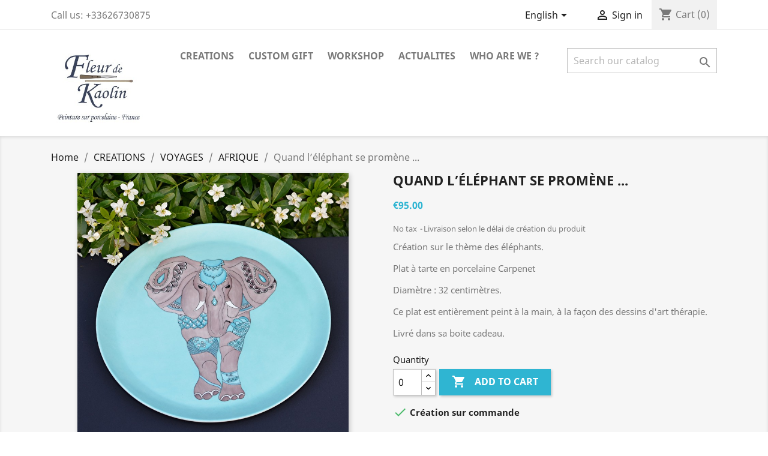

--- FILE ---
content_type: text/html; charset=utf-8
request_url: https://www.fleurdekaolin.fr/FDK/en/afrique/95-quand-lelephant-se-promene-.html
body_size: 13534
content:
<!doctype html>
<html lang="en">

  <head>
    
      
  <meta charset="utf-8">


  <meta http-equiv="x-ua-compatible" content="ie=edge">



  <link rel="canonical" href="https://www.fleurdekaolin.fr/FDK/en/afrique/95-quand-lelephant-se-promene-.html">

  <title>Quand l’éléphant se promène ...</title>
  <meta name="description" content="Peinture d&#039;un éléphant">
  <meta name="keywords" content="">
      
                  <link rel="alternate" href="https://www.fleurdekaolin.fr/FDK/fr/afrique/95-quand-lelephant-se-promene-.html" hreflang="fr">
                  <link rel="alternate" href="https://www.fleurdekaolin.fr/FDK/en/afrique/95-quand-lelephant-se-promene-.html" hreflang="en-us">
        



  <meta name="viewport" content="width=device-width, initial-scale=1">



  <link rel="icon" type="image/vnd.microsoft.icon" href="https://www.fleurdekaolin.fr/FDK/img/favicon.ico?1733841821">
  <link rel="shortcut icon" type="image/x-icon" href="https://www.fleurdekaolin.fr/FDK/img/favicon.ico?1733841821">



    <link rel="stylesheet" href="https://www.fleurdekaolin.fr/FDK/themes/classic/assets/css/theme.css" type="text/css" media="all">
  <link rel="stylesheet" href="/FDK/modules/ps_checkout/views/css/payments.css?version=2.8.0" type="text/css" media="all">
  <link rel="stylesheet" href="https://www.fleurdekaolin.fr/FDK/modules/blockreassurance/views/dist/front.css" type="text/css" media="all">
  <link rel="stylesheet" href="https://www.fleurdekaolin.fr/FDK/modules/paypal/views/css/paypal_fo.css" type="text/css" media="all">
  <link rel="stylesheet" href="https://www.fleurdekaolin.fr/FDK/js/jquery/ui/themes/base/minified/jquery-ui.min.css" type="text/css" media="all">
  <link rel="stylesheet" href="https://www.fleurdekaolin.fr/FDK/js/jquery/ui/themes/base/minified/jquery.ui.theme.min.css" type="text/css" media="all">
  <link rel="stylesheet" href="https://www.fleurdekaolin.fr/FDK/modules/ps_imageslider/css/homeslider.css" type="text/css" media="all">
  <link rel="stylesheet" href="https://www.fleurdekaolin.fr/FDK/themes/classic/assets/css/custom.css" type="text/css" media="all">




  

  <script type="text/javascript">
        var prestashop = {"cart":{"products":[],"totals":{"total":{"type":"total","label":"Total","amount":0,"value":"\u20ac0.00"},"total_including_tax":{"type":"total","label":"Total (tax incl.)","amount":0,"value":"\u20ac0.00"},"total_excluding_tax":{"type":"total","label":"Total (tax excl.)","amount":0,"value":"\u20ac0.00"}},"subtotals":{"products":{"type":"products","label":"Subtotal","amount":0,"value":"\u20ac0.00"},"discounts":null,"shipping":{"type":"shipping","label":"Shipping","amount":0,"value":""},"tax":null},"products_count":0,"summary_string":"0 items","vouchers":{"allowed":0,"added":[]},"discounts":[],"minimalPurchase":0,"minimalPurchaseRequired":""},"currency":{"name":"Euro","iso_code":"EUR","iso_code_num":"978","sign":"\u20ac"},"customer":{"lastname":null,"firstname":null,"email":null,"birthday":null,"newsletter":null,"newsletter_date_add":null,"optin":null,"website":null,"company":null,"siret":null,"ape":null,"is_logged":false,"gender":{"type":null,"name":null},"addresses":[]},"language":{"name":"English (English)","iso_code":"en","locale":"en-US","language_code":"en-us","is_rtl":"0","date_format_lite":"m\/d\/Y","date_format_full":"m\/d\/Y H:i:s","id":2},"page":{"title":"","canonical":null,"meta":{"title":"Quand l\u2019\u00e9l\u00e9phant se prom\u00e8ne ...","description":"Peinture d'un \u00e9l\u00e9phant","keywords":"","robots":"index"},"page_name":"product","body_classes":{"lang-en":true,"lang-rtl":false,"country-FR":true,"currency-EUR":true,"layout-full-width":true,"page-product":true,"tax-display-enabled":true,"product-id-95":true,"product-Quand l\u2019\u00e9l\u00e9phant se prom\u00e8ne ...":true,"product-id-category-29":true,"product-id-manufacturer-0":true,"product-id-supplier-0":true,"product-available-for-order":true},"admin_notifications":[]},"shop":{"name":"FLEUR DE KAOLIN","logo":"https:\/\/www.fleurdekaolin.fr\/FDK\/img\/prestashop-logo-1610556790.jpg","stores_icon":"https:\/\/www.fleurdekaolin.fr\/FDK\/img\/logo_stores.png","favicon":"https:\/\/www.fleurdekaolin.fr\/FDK\/img\/favicon.ico"},"urls":{"base_url":"https:\/\/www.fleurdekaolin.fr\/FDK\/","current_url":"https:\/\/www.fleurdekaolin.fr\/FDK\/en\/afrique\/95-quand-lelephant-se-promene-.html","shop_domain_url":"https:\/\/www.fleurdekaolin.fr","img_ps_url":"https:\/\/www.fleurdekaolin.fr\/FDK\/img\/","img_cat_url":"https:\/\/www.fleurdekaolin.fr\/FDK\/img\/c\/","img_lang_url":"https:\/\/www.fleurdekaolin.fr\/FDK\/img\/l\/","img_prod_url":"https:\/\/www.fleurdekaolin.fr\/FDK\/img\/p\/","img_manu_url":"https:\/\/www.fleurdekaolin.fr\/FDK\/img\/m\/","img_sup_url":"https:\/\/www.fleurdekaolin.fr\/FDK\/img\/su\/","img_ship_url":"https:\/\/www.fleurdekaolin.fr\/FDK\/img\/s\/","img_store_url":"https:\/\/www.fleurdekaolin.fr\/FDK\/img\/st\/","img_col_url":"https:\/\/www.fleurdekaolin.fr\/FDK\/img\/co\/","img_url":"https:\/\/www.fleurdekaolin.fr\/FDK\/themes\/classic\/assets\/img\/","css_url":"https:\/\/www.fleurdekaolin.fr\/FDK\/themes\/classic\/assets\/css\/","js_url":"https:\/\/www.fleurdekaolin.fr\/FDK\/themes\/classic\/assets\/js\/","pic_url":"https:\/\/www.fleurdekaolin.fr\/FDK\/upload\/","pages":{"address":"https:\/\/www.fleurdekaolin.fr\/FDK\/en\/address","addresses":"https:\/\/www.fleurdekaolin.fr\/FDK\/en\/addresses","authentication":"https:\/\/www.fleurdekaolin.fr\/FDK\/en\/login","cart":"https:\/\/www.fleurdekaolin.fr\/FDK\/en\/cart","category":"https:\/\/www.fleurdekaolin.fr\/FDK\/en\/index.php?controller=category","cms":"https:\/\/www.fleurdekaolin.fr\/FDK\/en\/index.php?controller=cms","contact":"https:\/\/www.fleurdekaolin.fr\/FDK\/en\/contact-us","discount":"https:\/\/www.fleurdekaolin.fr\/FDK\/en\/discount","guest_tracking":"https:\/\/www.fleurdekaolin.fr\/FDK\/en\/guest-tracking","history":"https:\/\/www.fleurdekaolin.fr\/FDK\/en\/order-history","identity":"https:\/\/www.fleurdekaolin.fr\/FDK\/en\/identity","index":"https:\/\/www.fleurdekaolin.fr\/FDK\/en\/","my_account":"https:\/\/www.fleurdekaolin.fr\/FDK\/en\/my-account","order_confirmation":"https:\/\/www.fleurdekaolin.fr\/FDK\/en\/order-confirmation","order_detail":"https:\/\/www.fleurdekaolin.fr\/FDK\/en\/index.php?controller=order-detail","order_follow":"https:\/\/www.fleurdekaolin.fr\/FDK\/en\/order-follow","order":"https:\/\/www.fleurdekaolin.fr\/FDK\/en\/order","order_return":"https:\/\/www.fleurdekaolin.fr\/FDK\/en\/index.php?controller=order-return","order_slip":"https:\/\/www.fleurdekaolin.fr\/FDK\/en\/credit-slip","pagenotfound":"https:\/\/www.fleurdekaolin.fr\/FDK\/en\/page-not-found","password":"https:\/\/www.fleurdekaolin.fr\/FDK\/en\/password-recovery","pdf_invoice":"https:\/\/www.fleurdekaolin.fr\/FDK\/en\/index.php?controller=pdf-invoice","pdf_order_return":"https:\/\/www.fleurdekaolin.fr\/FDK\/en\/index.php?controller=pdf-order-return","pdf_order_slip":"https:\/\/www.fleurdekaolin.fr\/FDK\/en\/index.php?controller=pdf-order-slip","prices_drop":"https:\/\/www.fleurdekaolin.fr\/FDK\/en\/prices-drop","product":"https:\/\/www.fleurdekaolin.fr\/FDK\/en\/index.php?controller=product","search":"https:\/\/www.fleurdekaolin.fr\/FDK\/en\/search","sitemap":"https:\/\/www.fleurdekaolin.fr\/FDK\/en\/plan du site","stores":"https:\/\/www.fleurdekaolin.fr\/FDK\/en\/stores","supplier":"https:\/\/www.fleurdekaolin.fr\/FDK\/en\/supplier","register":"https:\/\/www.fleurdekaolin.fr\/FDK\/en\/login?create_account=1","order_login":"https:\/\/www.fleurdekaolin.fr\/FDK\/en\/order?login=1"},"alternative_langs":{"fr":"https:\/\/www.fleurdekaolin.fr\/FDK\/fr\/afrique\/95-quand-lelephant-se-promene-.html","en-us":"https:\/\/www.fleurdekaolin.fr\/FDK\/en\/afrique\/95-quand-lelephant-se-promene-.html"},"theme_assets":"\/FDK\/themes\/classic\/assets\/","actions":{"logout":"https:\/\/www.fleurdekaolin.fr\/FDK\/en\/?mylogout="},"no_picture_image":{"bySize":{"small_default":{"url":"https:\/\/www.fleurdekaolin.fr\/FDK\/img\/p\/en-default-small_default.jpg","width":98,"height":98},"cart_default":{"url":"https:\/\/www.fleurdekaolin.fr\/FDK\/img\/p\/en-default-cart_default.jpg","width":125,"height":125},"home_default":{"url":"https:\/\/www.fleurdekaolin.fr\/FDK\/img\/p\/en-default-home_default.jpg","width":250,"height":250},"medium_default":{"url":"https:\/\/www.fleurdekaolin.fr\/FDK\/img\/p\/en-default-medium_default.jpg","width":452,"height":452},"large_default":{"url":"https:\/\/www.fleurdekaolin.fr\/FDK\/img\/p\/en-default-large_default.jpg","width":800,"height":800}},"small":{"url":"https:\/\/www.fleurdekaolin.fr\/FDK\/img\/p\/en-default-small_default.jpg","width":98,"height":98},"medium":{"url":"https:\/\/www.fleurdekaolin.fr\/FDK\/img\/p\/en-default-home_default.jpg","width":250,"height":250},"large":{"url":"https:\/\/www.fleurdekaolin.fr\/FDK\/img\/p\/en-default-large_default.jpg","width":800,"height":800},"legend":""}},"configuration":{"display_taxes_label":true,"display_prices_tax_incl":false,"is_catalog":false,"show_prices":true,"opt_in":{"partner":true},"quantity_discount":{"type":"discount","label":"Unit discount"},"voucher_enabled":0,"return_enabled":0},"field_required":[],"breadcrumb":{"links":[{"title":"Home","url":"https:\/\/www.fleurdekaolin.fr\/FDK\/en\/"},{"title":"CREATIONS","url":"https:\/\/www.fleurdekaolin.fr\/FDK\/en\/35-creations"},{"title":"VOYAGES","url":"https:\/\/www.fleurdekaolin.fr\/FDK\/en\/21-voyages"},{"title":"AFRIQUE","url":"https:\/\/www.fleurdekaolin.fr\/FDK\/en\/29-afrique"},{"title":"Quand l\u2019\u00e9l\u00e9phant se prom\u00e8ne ...","url":"https:\/\/www.fleurdekaolin.fr\/FDK\/en\/afrique\/95-quand-lelephant-se-promene-.html"}],"count":5},"link":{"protocol_link":"https:\/\/","protocol_content":"https:\/\/"},"time":1768616447,"static_token":"9a5c3d1defe6fa3b2066f82bb44c1d77","token":"da6876392329dab7bc0d8224baea12be","debug":false};
        var ps_checkout3dsEnabled = true;
        var ps_checkoutAutoRenderDisabled = false;
        var ps_checkoutCancelUrl = "https:\/\/www.fleurdekaolin.fr\/FDK\/en\/module\/ps_checkout\/cancel";
        var ps_checkoutCardFundingSourceImg = "\/FDK\/modules\/ps_checkout\/views\/img\/payment-cards.png";
        var ps_checkoutCheckUrl = "https:\/\/www.fleurdekaolin.fr\/FDK\/en\/module\/ps_checkout\/check";
        var ps_checkoutCheckoutTranslations = {"checkout.go.back.link.title":"Go back to the Checkout","checkout.go.back.label":"Checkout","checkout.card.payment":"Card payment","checkout.page.heading":"Order summary","checkout.cart.empty":"Your shopping cart is empty.","checkout.page.subheading.card":"Card","checkout.page.subheading.paypal":"PayPal","checkout.payment.by.card":"You have chosen to pay by Card.","checkout.payment.by.paypal":"You have chosen to pay by PayPal.","checkout.order.summary":"Here is a short summary of your order:","checkout.order.amount.total":"The total amount of your order comes to","checkout.order.included.tax":"(tax incl.)","checkout.order.confirm.label":"Please confirm your order by clicking &quot;I confirm my order&quot;.","paypal.hosted-fields.label.card-number":"Card number","paypal.hosted-fields.placeholder.card-number":"Card number","paypal.hosted-fields.label.expiration-date":"Expiry date","paypal.hosted-fields.placeholder.expiration-date":"MM\/YY","paypal.hosted-fields.label.cvv":"CVC","paypal.hosted-fields.placeholder.cvv":"XXX","express-button.cart.separator":"or","express-button.checkout.express-checkout":"Express Checkout","error.paypal-sdk":"No PayPal Javascript SDK Instance","checkout.payment.others.link.label":"Other payment methods","checkout.payment.others.confirm.button.label":"I confirm my order","checkout.form.error.label":"There was an error during the payment. Please try again or contact the support.","loader-component.label.header":"Thanks for your purchase!","loader-component.label.body":"Please wait, we proceed to payment","error.paypal-sdk.contingency.cancel":"Card holder authentication canceled, please choose another payment method or try again.","error.paypal-sdk.contingency.error":"An error occurred on card holder authentication, please choose another payment method or try again.","error.paypal-sdk.contingency.failure":"Card holder authentication failed, please choose another payment method or try again.","error.paypal-sdk.contingency.unknown":"Card holder authentication cannot be checked, please choose another payment method or try again."};
        var ps_checkoutCheckoutUrl = "https:\/\/www.fleurdekaolin.fr\/FDK\/en\/order";
        var ps_checkoutConfirmUrl = "https:\/\/www.fleurdekaolin.fr\/FDK\/en\/order-confirmation";
        var ps_checkoutCreateUrl = "https:\/\/www.fleurdekaolin.fr\/FDK\/en\/module\/ps_checkout\/create";
        var ps_checkoutCspNonce = "";
        var ps_checkoutExpressCheckoutCartEnabled = false;
        var ps_checkoutExpressCheckoutOrderEnabled = false;
        var ps_checkoutExpressCheckoutProductEnabled = false;
        var ps_checkoutExpressCheckoutSelected = false;
        var ps_checkoutExpressCheckoutUrl = "https:\/\/www.fleurdekaolin.fr\/FDK\/en\/module\/ps_checkout\/ExpressCheckout";
        var ps_checkoutFundingSourcesSorted = ["paypal","card","bancontact","eps","giropay","ideal","mybank","p24","sofort"];
        var ps_checkoutGetTokenURL = "https:\/\/www.fleurdekaolin.fr\/FDK\/en\/module\/ps_checkout\/token";
        var ps_checkoutHostedFieldsEnabled = true;
        var ps_checkoutHostedFieldsSelected = false;
        var ps_checkoutLoaderImage = "\/FDK\/modules\/ps_checkout\/views\/img\/loader.svg";
        var ps_checkoutPayPalButtonConfiguration = null;
        var ps_checkoutPayPalClientToken = "";
        var ps_checkoutPayPalOrderId = "";
        var ps_checkoutPayPalSdkUrl = "https:\/\/www.paypal.com\/sdk\/js?components=buttons,marks,funding-eligibility,hosted-fields&client-id=AXjYFXWyb4xJCErTUDiFkzL0Ulnn-bMm4fal4G-1nQXQ1ZQxp06fOuE7naKUXGkq2TZpYSiI9xXbs4eo&merchant-id=EQZDS4VZY4PFG&currency=EUR&intent=capture&commit=false&vault=false&integration-date=2020-07-30";
        var ps_checkoutPayWithTranslations = {"paypal":"Pay with a PayPal account","card":"Pay by Card - 100% secure payments","bancontact":"Pay by Bancontact","eps":"Pay by EPS","giropay":"Pay by Giropay","ideal":"Pay by iDEAL","mybank":"Pay by MyBank","p24":"Pay by Przelewy24","sofort":"Pay by Sofort"};
        var ps_checkoutValidateUrl = "https:\/\/www.fleurdekaolin.fr\/FDK\/en\/module\/ps_checkout\/validate";
        var ps_checkoutVersion = "2.8.0";
        var psemailsubscription_subscription = "https:\/\/www.fleurdekaolin.fr\/FDK\/en\/module\/ps_emailsubscription\/subscription";
        var psr_icon_color = "#F19D76";
      </script>



  
<!-- emarketing start -->





<!-- emarketing end -->



    
  <meta property="og:type" content="product">
  <meta property="og:url" content="https://www.fleurdekaolin.fr/FDK/en/afrique/95-quand-lelephant-se-promene-.html">
  <meta property="og:title" content="Quand l’éléphant se promène ...">
  <meta property="og:site_name" content="FLEUR DE KAOLIN">
  <meta property="og:description" content="Peinture d&#039;un éléphant">
  <meta property="og:image" content="https://www.fleurdekaolin.fr/FDK/424-large_default/quand-lelephant-se-promene-.jpg">
      <meta property="product:pretax_price:amount" content="95">
    <meta property="product:pretax_price:currency" content="EUR">
    <meta property="product:price:amount" content="95">
    <meta property="product:price:currency" content="EUR">
      <meta property="product:weight:value" content="0.840000">
  <meta property="product:weight:units" content="kg">
  
  </head>

  <body id="product" class="lang-en country-fr currency-eur layout-full-width page-product tax-display-enabled product-id-95 product-quand-l-elephant-se-promene- product-id-category-29 product-id-manufacturer-0 product-id-supplier-0 product-available-for-order">

    
      
    

    <main>
      
              

      <header id="header">
        
          
  <div class="header-banner">
    
  </div>



  <nav class="header-nav">
    <div class="container">
      <div class="row">
        <div class="hidden-sm-down">
          <div class="col-md-5 col-xs-12">
            <div id="_desktop_contact_link">
  <div id="contact-link">
                Call us: <span>+33626730875</span>
      </div>
</div>

          </div>
          <div class="col-md-7 right-nav">
              <div id="_desktop_language_selector">
  <div class="language-selector-wrapper">
    <span id="language-selector-label" class="hidden-md-up">Language:</span>
    <div class="language-selector dropdown js-dropdown">
      <button data-toggle="dropdown" class="hidden-sm-down btn-unstyle" aria-haspopup="true" aria-expanded="false" aria-label="Language dropdown">
        <span class="expand-more">English</span>
        <i class="material-icons expand-more">&#xE5C5;</i>
      </button>
      <ul class="dropdown-menu hidden-sm-down" aria-labelledby="language-selector-label">
                  <li >
            <a href="https://www.fleurdekaolin.fr/FDK/fr/afrique/95-quand-lelephant-se-promene-.html" class="dropdown-item" data-iso-code="fr">Français</a>
          </li>
                  <li  class="current" >
            <a href="https://www.fleurdekaolin.fr/FDK/en/afrique/95-quand-lelephant-se-promene-.html" class="dropdown-item" data-iso-code="en">English</a>
          </li>
              </ul>
      <select class="link hidden-md-up" aria-labelledby="language-selector-label">
                  <option value="https://www.fleurdekaolin.fr/FDK/fr/afrique/95-quand-lelephant-se-promene-.html" data-iso-code="fr">
            Français
          </option>
                  <option value="https://www.fleurdekaolin.fr/FDK/en/afrique/95-quand-lelephant-se-promene-.html" selected="selected" data-iso-code="en">
            English
          </option>
              </select>
    </div>
  </div>
</div>
<div id="_desktop_user_info">
  <div class="user-info">
          <a
        href="https://www.fleurdekaolin.fr/FDK/en/my-account"
        title="Log in to your customer account"
        rel="nofollow"
      >
        <i class="material-icons">&#xE7FF;</i>
        <span class="hidden-sm-down">Sign in</span>
      </a>
      </div>
</div>
<div id="_desktop_cart">
  <div class="blockcart cart-preview inactive" data-refresh-url="//www.fleurdekaolin.fr/FDK/en/module/ps_shoppingcart/ajax">
    <div class="header">
              <i class="material-icons shopping-cart">shopping_cart</i>
        <span class="hidden-sm-down">Cart</span>
        <span class="cart-products-count">(0)</span>
          </div>
  </div>
</div>

          </div>
        </div>
        <div class="hidden-md-up text-sm-center mobile">
          <div class="float-xs-left" id="menu-icon">
            <i class="material-icons d-inline">&#xE5D2;</i>
          </div>
          <div class="float-xs-right" id="_mobile_cart"></div>
          <div class="float-xs-right" id="_mobile_user_info"></div>
          <div class="top-logo" id="_mobile_logo"></div>
          <div class="clearfix"></div>
        </div>
      </div>
    </div>
  </nav>



  <div class="header-top">
    <div class="container">
       <div class="row">
        <div class="col-md-2 hidden-sm-down" id="_desktop_logo">
                            <a href="https://www.fleurdekaolin.fr/FDK/">
                  <img class="logo img-responsive" src="https://www.fleurdekaolin.fr/FDK/img/prestashop-logo-1610556790.jpg" alt="FLEUR DE KAOLIN">
                </a>
                    </div>
        <div class="col-md-10 col-sm-12 position-static">
          

<div class="menu js-top-menu position-static hidden-sm-down" id="_desktop_top_menu">
    
          <ul class="top-menu" id="top-menu" data-depth="0">
                    <li class="category" id="category-35">
                          <a
                class="dropdown-item"
                href="https://www.fleurdekaolin.fr/FDK/en/35-creations" data-depth="0"
                              >
                                                                      <span class="float-xs-right hidden-md-up">
                    <span data-target="#top_sub_menu_11079" data-toggle="collapse" class="navbar-toggler collapse-icons">
                      <i class="material-icons add">&#xE313;</i>
                      <i class="material-icons remove">&#xE316;</i>
                    </span>
                  </span>
                                CREATIONS
              </a>
                            <div  class="popover sub-menu js-sub-menu collapse" id="top_sub_menu_11079">
                
          <ul class="top-menu"  data-depth="1">
                    <li class="category" id="category-9">
                          <a
                class="dropdown-item dropdown-submenu"
                href="https://www.fleurdekaolin.fr/FDK/en/9-nature" data-depth="1"
                              >
                                                                      <span class="float-xs-right hidden-md-up">
                    <span data-target="#top_sub_menu_78980" data-toggle="collapse" class="navbar-toggler collapse-icons">
                      <i class="material-icons add">&#xE313;</i>
                      <i class="material-icons remove">&#xE316;</i>
                    </span>
                  </span>
                                NATURE
              </a>
                            <div  class="collapse" id="top_sub_menu_78980">
                
          <ul class="top-menu"  data-depth="2">
                    <li class="category" id="category-12">
                          <a
                class="dropdown-item"
                href="https://www.fleurdekaolin.fr/FDK/en/12-oiseaux" data-depth="2"
                              >
                                OISEAUX
              </a>
                          </li>
                    <li class="category" id="category-20">
                          <a
                class="dropdown-item"
                href="https://www.fleurdekaolin.fr/FDK/en/20-papillons-libellules" data-depth="2"
                              >
                                Papillons - Libellules
              </a>
                          </li>
                    <li class="category" id="category-24">
                          <a
                class="dropdown-item"
                href="https://www.fleurdekaolin.fr/FDK/en/24-fleurs-nympheas-camelia-" data-depth="2"
                              >
                                Fleurs, nymphéas, camélia ...
              </a>
                          </li>
              </ul>
    
              </div>
                          </li>
                    <li class="category" id="category-11">
                          <a
                class="dropdown-item dropdown-submenu"
                href="https://www.fleurdekaolin.fr/FDK/en/11-decors-modernes" data-depth="1"
                              >
                                                                      <span class="float-xs-right hidden-md-up">
                    <span data-target="#top_sub_menu_31568" data-toggle="collapse" class="navbar-toggler collapse-icons">
                      <i class="material-icons add">&#xE313;</i>
                      <i class="material-icons remove">&#xE316;</i>
                    </span>
                  </span>
                                DECORS MODERNES
              </a>
                            <div  class="collapse" id="top_sub_menu_31568">
                
          <ul class="top-menu"  data-depth="2">
                    <li class="category" id="category-13">
                          <a
                class="dropdown-item"
                href="https://www.fleurdekaolin.fr/FDK/en/13-bougeoirs-collection-mille-et-une-lumieres" data-depth="2"
                              >
                                                                      <span class="float-xs-right hidden-md-up">
                    <span data-target="#top_sub_menu_94958" data-toggle="collapse" class="navbar-toggler collapse-icons">
                      <i class="material-icons add">&#xE313;</i>
                      <i class="material-icons remove">&#xE316;</i>
                    </span>
                  </span>
                                Bougeoirs  - Collection Mille et Une Lumières
              </a>
                            <div  class="collapse" id="top_sub_menu_94958">
                
          <ul class="top-menu"  data-depth="3">
                    <li class="category" id="category-14">
                          <a
                class="dropdown-item"
                href="https://www.fleurdekaolin.fr/FDK/en/14-modele-explosion" data-depth="3"
                              >
                                Modèle Explosion
              </a>
                          </li>
                    <li class="category" id="category-15">
                          <a
                class="dropdown-item"
                href="https://www.fleurdekaolin.fr/FDK/en/15-modele-feuilles-japonisantes" data-depth="3"
                              >
                                Modèle Feuilles Japonisantes
              </a>
                          </li>
                    <li class="category" id="category-18">
                          <a
                class="dropdown-item"
                href="https://www.fleurdekaolin.fr/FDK/en/18-modele-saturne" data-depth="3"
                              >
                                Modèle Saturne
              </a>
                          </li>
                    <li class="category" id="category-19">
                          <a
                class="dropdown-item"
                href="https://www.fleurdekaolin.fr/FDK/en/19-modele-geometrie" data-depth="3"
                              >
                                Modèle Géométrie
              </a>
                          </li>
                    <li class="category" id="category-28">
                          <a
                class="dropdown-item"
                href="https://www.fleurdekaolin.fr/FDK/en/28-modele-bulles-precieuses" data-depth="3"
                              >
                                Modèle Bulles précieuses
              </a>
                          </li>
              </ul>
    
              </div>
                          </li>
                    <li class="category" id="category-16">
                          <a
                class="dropdown-item"
                href="https://www.fleurdekaolin.fr/FDK/en/16-vide-poche" data-depth="2"
                              >
                                Vide-poche
              </a>
                          </li>
                    <li class="category" id="category-17">
                          <a
                class="dropdown-item"
                href="https://www.fleurdekaolin.fr/FDK/en/17-plat-en-porcelaine-coupelles" data-depth="2"
                              >
                                Plat en porcelaine - Coupelles
              </a>
                          </li>
                    <li class="category" id="category-22">
                          <a
                class="dropdown-item"
                href="https://www.fleurdekaolin.fr/FDK/en/22-mug-sac-vase" data-depth="2"
                              >
                                Mug, sac, vase
              </a>
                          </li>
                    <li class="category" id="category-23">
                          <a
                class="dropdown-item"
                href="https://www.fleurdekaolin.fr/FDK/en/23-collection-or-argent" data-depth="2"
                              >
                                Collection Or &amp; Argent
              </a>
                          </li>
              </ul>
    
              </div>
                          </li>
                    <li class="category" id="category-21">
                          <a
                class="dropdown-item dropdown-submenu"
                href="https://www.fleurdekaolin.fr/FDK/en/21-voyages" data-depth="1"
                              >
                                                                      <span class="float-xs-right hidden-md-up">
                    <span data-target="#top_sub_menu_70323" data-toggle="collapse" class="navbar-toggler collapse-icons">
                      <i class="material-icons add">&#xE313;</i>
                      <i class="material-icons remove">&#xE316;</i>
                    </span>
                  </span>
                                VOYAGES
              </a>
                            <div  class="collapse" id="top_sub_menu_70323">
                
          <ul class="top-menu"  data-depth="2">
                    <li class="category" id="category-6">
                          <a
                class="dropdown-item"
                href="https://www.fleurdekaolin.fr/FDK/en/6-influences-asiatiques" data-depth="2"
                              >
                                                                      <span class="float-xs-right hidden-md-up">
                    <span data-target="#top_sub_menu_99372" data-toggle="collapse" class="navbar-toggler collapse-icons">
                      <i class="material-icons add">&#xE313;</i>
                      <i class="material-icons remove">&#xE316;</i>
                    </span>
                  </span>
                                INFLUENCES ASIATIQUES
              </a>
                            <div  class="collapse" id="top_sub_menu_99372">
                
          <ul class="top-menu"  data-depth="3">
                    <li class="category" id="category-7">
                          <a
                class="dropdown-item"
                href="https://www.fleurdekaolin.fr/FDK/en/7-elephants-indiens" data-depth="3"
                              >
                                Eléphants indiens
              </a>
                          </li>
                    <li class="category" id="category-8">
                          <a
                class="dropdown-item"
                href="https://www.fleurdekaolin.fr/FDK/en/8-influences-japonisantes-ou-chinoises" data-depth="3"
                              >
                                Influences japonisantes ou chinoises
              </a>
                          </li>
              </ul>
    
              </div>
                          </li>
                    <li class="category" id="category-29">
                          <a
                class="dropdown-item"
                href="https://www.fleurdekaolin.fr/FDK/en/29-afrique" data-depth="2"
                              >
                                                                      <span class="float-xs-right hidden-md-up">
                    <span data-target="#top_sub_menu_68948" data-toggle="collapse" class="navbar-toggler collapse-icons">
                      <i class="material-icons add">&#xE313;</i>
                      <i class="material-icons remove">&#xE316;</i>
                    </span>
                  </span>
                                AFRIQUE
              </a>
                            <div  class="collapse" id="top_sub_menu_68948">
                
          <ul class="top-menu"  data-depth="3">
                    <li class="category" id="category-4">
                          <a
                class="dropdown-item"
                href="https://www.fleurdekaolin.fr/FDK/en/4-safari" data-depth="3"
                              >
                                Safari
              </a>
                          </li>
                    <li class="category" id="category-31">
                          <a
                class="dropdown-item"
                href="https://www.fleurdekaolin.fr/FDK/en/31-culture" data-depth="3"
                              >
                                Culture
              </a>
                          </li>
              </ul>
    
              </div>
                          </li>
                    <li class="category" id="category-33">
                          <a
                class="dropdown-item"
                href="https://www.fleurdekaolin.fr/FDK/en/33-voyage-dans-le-temps" data-depth="2"
                              >
                                                                      <span class="float-xs-right hidden-md-up">
                    <span data-target="#top_sub_menu_94028" data-toggle="collapse" class="navbar-toggler collapse-icons">
                      <i class="material-icons add">&#xE313;</i>
                      <i class="material-icons remove">&#xE316;</i>
                    </span>
                  </span>
                                VOYAGE DANS LE TEMPS
              </a>
                            <div  class="collapse" id="top_sub_menu_94028">
                
          <ul class="top-menu"  data-depth="3">
                    <li class="category" id="category-25">
                          <a
                class="dropdown-item"
                href="https://www.fleurdekaolin.fr/FDK/en/25-la-mode-du-xix-siecle-a-nos-jours" data-depth="3"
                              >
                                La mode du XIX° siècle à nos jours
              </a>
                          </li>
                    <li class="category" id="category-34">
                          <a
                class="dropdown-item"
                href="https://www.fleurdekaolin.fr/FDK/en/34-inspiration-ceramique-du-xviii-siecle" data-depth="3"
                              >
                                Inspiration céramique du XVIII° siècle
              </a>
                          </li>
              </ul>
    
              </div>
                          </li>
                    <li class="category" id="category-39">
                          <a
                class="dropdown-item"
                href="https://www.fleurdekaolin.fr/FDK/en/39-le-pays-basque" data-depth="2"
                              >
                                Le PAYS BASQUE
              </a>
                          </li>
              </ul>
    
              </div>
                          </li>
              </ul>
    
              </div>
                          </li>
                    <li class="category" id="category-10">
                          <a
                class="dropdown-item"
                href="https://www.fleurdekaolin.fr/FDK/en/10-custom-gift" data-depth="0"
                              >
                                                                      <span class="float-xs-right hidden-md-up">
                    <span data-target="#top_sub_menu_80463" data-toggle="collapse" class="navbar-toggler collapse-icons">
                      <i class="material-icons add">&#xE313;</i>
                      <i class="material-icons remove">&#xE316;</i>
                    </span>
                  </span>
                                CUSTOM GIFT
              </a>
                            <div  class="popover sub-menu js-sub-menu collapse" id="top_sub_menu_80463">
                
          <ul class="top-menu"  data-depth="1">
                    <li class="category" id="category-26">
                          <a
                class="dropdown-item dropdown-submenu"
                href="https://www.fleurdekaolin.fr/FDK/en/26-cadeaux-d-affaires" data-depth="1"
                              >
                                Cadeaux d&#039;affaires
              </a>
                          </li>
                    <li class="category" id="category-27">
                          <a
                class="dropdown-item dropdown-submenu"
                href="https://www.fleurdekaolin.fr/FDK/en/27-cadeaux-personnalises" data-depth="1"
                              >
                                Cadeaux personnalisés
              </a>
                          </li>
              </ul>
    
              </div>
                          </li>
                    <li class="category" id="category-37">
                          <a
                class="dropdown-item"
                href="https://www.fleurdekaolin.fr/FDK/en/37-workshop" data-depth="0"
                              >
                                WORKSHOP
              </a>
                          </li>
                    <li class="category" id="category-36">
                          <a
                class="dropdown-item"
                href="https://www.fleurdekaolin.fr/FDK/en/36-actualites" data-depth="0"
                              >
                                ACTUALITES
              </a>
                          </li>
                    <li class="cms-page" id="cms-page-4">
                          <a
                class="dropdown-item"
                href="https://www.fleurdekaolin.fr/FDK/en/content/4-who-are-we-" data-depth="0"
                              >
                                WHO ARE WE ?
              </a>
                          </li>
              </ul>
    
    <div class="clearfix"></div>
</div>
<!-- Block search module TOP -->
<div id="search_widget" class="search-widget" data-search-controller-url="//www.fleurdekaolin.fr/FDK/en/search">
	<form method="get" action="//www.fleurdekaolin.fr/FDK/en/search">
		<input type="hidden" name="controller" value="search">
		<input type="text" name="s" value="" placeholder="Search our catalog" aria-label="Search">
		<button type="submit">
			<i class="material-icons search">&#xE8B6;</i>
      <span class="hidden-xl-down">Search</span>
		</button>
	</form>
</div>
<!-- /Block search module TOP -->

          <div class="clearfix"></div>
        </div>
      </div>
      <div id="mobile_top_menu_wrapper" class="row hidden-md-up" style="display:none;">
        <div class="js-top-menu mobile" id="_mobile_top_menu"></div>
        <div class="js-top-menu-bottom">
          <div id="_mobile_currency_selector"></div>
          <div id="_mobile_language_selector"></div>
          <div id="_mobile_contact_link"></div>
        </div>
      </div>
    </div>
  </div>
  

        
      </header>

      
        
<aside id="notifications">
  <div class="container">
    
    
    
      </div>
</aside>
      

      <section id="wrapper">
        
        <div class="container">
          
            <nav data-depth="5" class="breadcrumb hidden-sm-down">
  <ol itemscope itemtype="http://schema.org/BreadcrumbList">
    
              
                      <li itemprop="itemListElement" itemscope itemtype="http://schema.org/ListItem">
              <a itemprop="item" href="https://www.fleurdekaolin.fr/FDK/en/"><span itemprop="name">Home</span></a>
              <meta itemprop="position" content="1">
            </li>
                  
              
                      <li itemprop="itemListElement" itemscope itemtype="http://schema.org/ListItem">
              <a itemprop="item" href="https://www.fleurdekaolin.fr/FDK/en/35-creations"><span itemprop="name">CREATIONS</span></a>
              <meta itemprop="position" content="2">
            </li>
                  
              
                      <li itemprop="itemListElement" itemscope itemtype="http://schema.org/ListItem">
              <a itemprop="item" href="https://www.fleurdekaolin.fr/FDK/en/21-voyages"><span itemprop="name">VOYAGES</span></a>
              <meta itemprop="position" content="3">
            </li>
                  
              
                      <li itemprop="itemListElement" itemscope itemtype="http://schema.org/ListItem">
              <a itemprop="item" href="https://www.fleurdekaolin.fr/FDK/en/29-afrique"><span itemprop="name">AFRIQUE</span></a>
              <meta itemprop="position" content="4">
            </li>
                  
              
                      <li>
              <span>Quand l’éléphant se promène ...</span>
            </li>
                  
          
  </ol>
</nav>
          

          

          
  <div id="content-wrapper">
    
    

  <section id="main" itemscope itemtype="https://schema.org/Product">
    <meta itemprop="url" content="https://www.fleurdekaolin.fr/FDK/en/afrique/95-quand-lelephant-se-promene-.html">

    <div class="row product-container">
      <div class="col-md-6">
        
          <section class="page-content" id="content">
            
              
    <ul class="product-flags">
            </ul>


              
                <div class="images-container">
  
    <div class="product-cover">
              <img class="js-qv-product-cover" src="https://www.fleurdekaolin.fr/FDK/424-large_default/quand-lelephant-se-promene-.jpg" alt="" title="" style="width:100%;" itemprop="image">
        <div class="layer hidden-sm-down" data-toggle="modal" data-target="#product-modal">
          <i class="material-icons zoom-in">search</i>
        </div>
          </div>
  

  
    <div class="js-qv-mask mask">
      <ul class="product-images js-qv-product-images">
                  <li class="thumb-container">
            <img
              class="thumb js-thumb  selected "
              data-image-medium-src="https://www.fleurdekaolin.fr/FDK/424-medium_default/quand-lelephant-se-promene-.jpg"
              data-image-large-src="https://www.fleurdekaolin.fr/FDK/424-large_default/quand-lelephant-se-promene-.jpg"
              src="https://www.fleurdekaolin.fr/FDK/424-home_default/quand-lelephant-se-promene-.jpg"
              alt=""
              title=""
              width="100"
              itemprop="image"
            >
          </li>
              </ul>
    </div>
  

</div>
              
              <div class="scroll-box-arrows">
                <i class="material-icons left">&#xE314;</i>
                <i class="material-icons right">&#xE315;</i>
              </div>

            
          </section>
        
        </div>
        <div class="col-md-6">
          
            
              <h1 class="h1" itemprop="name">Quand l’éléphant se promène ...</h1>
            
          
          
              <div class="product-prices">
    
          

    
      <div
        class="product-price h5 "
        itemprop="offers"
        itemscope
        itemtype="https://schema.org/Offer"
      >
        <link itemprop="availability" href="https://schema.org/PreOrder"/>
        <meta itemprop="priceCurrency" content="EUR">

        <div class="current-price">
          <span itemprop="price" content="95">€95.00</span>

                  </div>

        
                  
      </div>
    

    
          

    
          

    
          

    

    <div class="tax-shipping-delivery-label">
              No tax
            
      
                        <span class="delivery-information">Livraison selon le délai de création du produit</span>
                  </div>
  </div>
          

          <div class="product-information">
            
              <div id="product-description-short-95" class="product-description" itemprop="description"><p class="MsoNormal">Création sur le thème des éléphants.</p>
<p class="MsoNormal">Plat à tarte en porcelaine Carpenet</p>
<p class="MsoNormal">Diamètre : 32 centimètres.</p>
<p></p>
<p class="MsoNormal">Ce plat est entièrement peint à la main, à la façon des dessins d'art thérapie.</p>
<p class="MsoNormal"></p>
<p class="MsoNormal">Livré dans sa boite cadeau.</p></div>
            

            
            <div class="product-actions">
              
                <form action="https://www.fleurdekaolin.fr/FDK/en/cart" method="post" id="add-to-cart-or-refresh">
                  <input type="hidden" name="token" value="9a5c3d1defe6fa3b2066f82bb44c1d77">
                  <input type="hidden" name="id_product" value="95" id="product_page_product_id">
                  <input type="hidden" name="id_customization" value="0" id="product_customization_id">

                  
                    <div class="product-variants">
  </div>
                  

                  
                                      

                  
                    <section class="product-discounts">
  </section>
                  

                  
                    <div class="product-add-to-cart">
      <span class="control-label">Quantity</span>

    
      <div class="product-quantity clearfix">
        <div class="qty">
          <input
            type="number"
            name="qty"
            id="quantity_wanted"
            value="0"
            class="input-group"
            min="0"
            aria-label="Quantity"
          >
        </div>

        <div class="add">
          <button
            class="btn btn-primary add-to-cart"
            data-button-action="add-to-cart"
            type="submit"
                      >
            <i class="material-icons shopping-cart">&#xE547;</i>
            Add to cart
          </button>
        </div>

        
      </div>
    

    
      <span id="product-availability">
                              <i class="material-icons rtl-no-flip product-available">&#xE5CA;</i>
                    Création sur commande
              </span>
    

    
      <p class="product-minimal-quantity">
              </p>
    
  </div>
                  

                  
                    <div class="product-additional-info">
  

      <div class="social-sharing">
      <span>Share</span>
      <ul>
                  <li class="facebook icon-gray"><a href="https://www.facebook.com/sharer.php?u=https%3A%2F%2Fwww.fleurdekaolin.fr%2FFDK%2Fen%2Fafrique%2F95-quand-lelephant-se-promene-.html" class="text-hide" title="Share" target="_blank">Share</a></li>
                  <li class="twitter icon-gray"><a href="https://twitter.com/intent/tweet?text=Quand+l%E2%80%99%C3%A9l%C3%A9phant+se+prom%C3%A8ne+... https%3A%2F%2Fwww.fleurdekaolin.fr%2FFDK%2Fen%2Fafrique%2F95-quand-lelephant-se-promene-.html" class="text-hide" title="Tweet" target="_blank">Tweet</a></li>
                  <li class="pinterest icon-gray"><a href="https://www.pinterest.com/pin/create/button/?media=https%3A%2F%2Fwww.fleurdekaolin.fr%2FFDK%2F424%2Fquand-lelephant-se-promene-.jpg&amp;url=https%3A%2F%2Fwww.fleurdekaolin.fr%2FFDK%2Fen%2Fafrique%2F95-quand-lelephant-se-promene-.html" class="text-hide" title="Pinterest" target="_blank">Pinterest</a></li>
              </ul>
    </div>
  

</div>
                  

                                    
                </form>
              

            </div>

            
              <div class="blockreassurance_product">
            <div>
            <span class="item-product">
                                                        <img class="svg invisible" src="/FDK/modules/blockreassurance/img/ic_verified_user_black_36dp_1x.png">
                                    &nbsp;
            </span>
                          <p class="block-title" style="color:#000000;">Security policy (edit with Customer reassurance module)</p>
                    </div>
            <div>
            <span class="item-product">
                                                        <img class="svg invisible" src="/FDK/modules/blockreassurance/img/ic_local_shipping_black_36dp_1x.png">
                                    &nbsp;
            </span>
                          <p class="block-title" style="color:#000000;">Delivery policy (edit with Customer reassurance module)</p>
                    </div>
            <div>
            <span class="item-product">
                                                        <img class="svg invisible" src="/FDK/modules/blockreassurance/img/ic_swap_horiz_black_36dp_1x.png">
                                    &nbsp;
            </span>
                          <p class="block-title" style="color:#000000;">Return policy (edit with Customer reassurance module)</p>
                    </div>
        <div class="clearfix"></div>
</div>

            

            
              <div class="tabs">
                <ul class="nav nav-tabs" role="tablist">
                                      <li class="nav-item">
                       <a
                         class="nav-link active"
                         data-toggle="tab"
                         href="#description"
                         role="tab"
                         aria-controls="description"
                          aria-selected="true">Description</a>
                    </li>
                                    <li class="nav-item">
                    <a
                      class="nav-link"
                      data-toggle="tab"
                      href="#product-details"
                      role="tab"
                      aria-controls="product-details"
                      >Product Details</a>
                  </li>
                                      <li class="nav-item">
                      <a
                        class="nav-link"
                        data-toggle="tab"
                        href="#attachments"
                        role="tab"
                        aria-controls="attachments">Attachments</a>
                    </li>
                                                        <li class="nav-item">
                      <a
                        class="nav-link"
                        data-toggle="tab"
                        href="#extra-0"
                        role="tab"
                        aria-controls="extra-0"></a>
                    </li>
                                  </ul>

                <div class="tab-content" id="tab-content">
                 <div class="tab-pane fade in active" id="description" role="tabpanel">
                   
                     <div class="product-description"><p class="MsoNormal">Inspiré de livres d’art thérapie, dessin à la plume de l’éléphant et des différentes volutes.</p>
<p>Peinture en technique traditionnelle du corps de l’éléphant en ajoutant des ombres, puis des dégradés bleus.</p>
<p>Réserve de l’éléphant pour putoiser le fond turquoise.</p>
<p></p>
<p> </p>
<p class="MsoNormal">Chaque création est unique et réalisée à la main.</p></div>
                   
                 </div>

                 
                   <div class="tab-pane fade"
     id="product-details"
     data-product="{&quot;id_shop_default&quot;:&quot;1&quot;,&quot;id_manufacturer&quot;:&quot;0&quot;,&quot;id_supplier&quot;:&quot;0&quot;,&quot;reference&quot;:&quot;safari&quot;,&quot;is_virtual&quot;:&quot;0&quot;,&quot;delivery_in_stock&quot;:&quot;&quot;,&quot;delivery_out_stock&quot;:&quot;&quot;,&quot;id_category_default&quot;:&quot;29&quot;,&quot;on_sale&quot;:&quot;0&quot;,&quot;online_only&quot;:&quot;0&quot;,&quot;ecotax&quot;:0,&quot;minimal_quantity&quot;:&quot;0&quot;,&quot;low_stock_threshold&quot;:&quot;0&quot;,&quot;low_stock_alert&quot;:&quot;1&quot;,&quot;price&quot;:&quot;\u20ac95.00&quot;,&quot;unity&quot;:&quot;&quot;,&quot;unit_price_ratio&quot;:&quot;0.000000&quot;,&quot;additional_shipping_cost&quot;:&quot;0.000000&quot;,&quot;customizable&quot;:&quot;0&quot;,&quot;text_fields&quot;:&quot;0&quot;,&quot;uploadable_files&quot;:&quot;0&quot;,&quot;redirect_type&quot;:&quot;404&quot;,&quot;id_type_redirected&quot;:&quot;0&quot;,&quot;available_for_order&quot;:&quot;1&quot;,&quot;available_date&quot;:&quot;0000-00-00&quot;,&quot;show_condition&quot;:&quot;0&quot;,&quot;condition&quot;:&quot;new&quot;,&quot;show_price&quot;:&quot;1&quot;,&quot;indexed&quot;:&quot;1&quot;,&quot;visibility&quot;:&quot;both&quot;,&quot;cache_default_attribute&quot;:&quot;0&quot;,&quot;advanced_stock_management&quot;:&quot;0&quot;,&quot;date_add&quot;:&quot;2021-01-24 15:08:27&quot;,&quot;date_upd&quot;:&quot;2025-02-22 18:12:27&quot;,&quot;pack_stock_type&quot;:&quot;3&quot;,&quot;meta_description&quot;:&quot;Peinture d&#039;un \u00e9l\u00e9phant&quot;,&quot;meta_keywords&quot;:&quot;&quot;,&quot;meta_title&quot;:&quot;&quot;,&quot;link_rewrite&quot;:&quot;quand-lelephant-se-promene-&quot;,&quot;name&quot;:&quot;Quand l\u2019\u00e9l\u00e9phant se prom\u00e8ne ...&quot;,&quot;description&quot;:&quot;&lt;p class=\&quot;MsoNormal\&quot;&gt;Inspir\u00e9 de livres d\u2019art th\u00e9rapie, dessin \u00e0 la plume de l\u2019\u00e9l\u00e9phant et des diff\u00e9rentes volutes.&lt;\/p&gt;\n&lt;p&gt;Peinture en technique traditionnelle du corps de l\u2019\u00e9l\u00e9phant en ajoutant des ombres, puis des d\u00e9grad\u00e9s bleus.&lt;\/p&gt;\n&lt;p&gt;R\u00e9serve de l\u2019\u00e9l\u00e9phant pour putoiser le fond turquoise.&lt;\/p&gt;\n&lt;p&gt;&lt;\/p&gt;\n&lt;p&gt;\u00a0&lt;\/p&gt;\n&lt;p class=\&quot;MsoNormal\&quot;&gt;Chaque cr\u00e9ation est unique et r\u00e9alis\u00e9e \u00e0 la main.&lt;\/p&gt;&quot;,&quot;description_short&quot;:&quot;&lt;p class=\&quot;MsoNormal\&quot;&gt;Cr\u00e9ation sur le th\u00e8me des \u00e9l\u00e9phants.&lt;\/p&gt;\n&lt;p class=\&quot;MsoNormal\&quot;&gt;Plat \u00e0 tarte\u00a0en porcelaine\u00a0Carpenet&lt;\/p&gt;\n&lt;p class=\&quot;MsoNormal\&quot;&gt;Diam\u00e8tre : 32 centim\u00e8tres.&lt;\/p&gt;\n&lt;p&gt;&lt;\/p&gt;\n&lt;p class=\&quot;MsoNormal\&quot;&gt;Ce\u00a0plat est enti\u00e8rement peint \u00e0 la main, \u00e0 la fa\u00e7on\u00a0des dessins d&#039;art th\u00e9rapie.&lt;\/p&gt;\n&lt;p class=\&quot;MsoNormal\&quot;&gt;&lt;\/p&gt;\n&lt;p class=\&quot;MsoNormal\&quot;&gt;Livr\u00e9 dans sa boite cadeau.&lt;\/p&gt;&quot;,&quot;available_now&quot;:&quot;En stock&quot;,&quot;available_later&quot;:&quot;Cr\u00e9ation sur commande&quot;,&quot;id&quot;:95,&quot;id_product&quot;:95,&quot;out_of_stock&quot;:1,&quot;new&quot;:0,&quot;id_product_attribute&quot;:&quot;0&quot;,&quot;quantity_wanted&quot;:0,&quot;extraContent&quot;:[{&quot;title&quot;:&quot;&quot;,&quot;content&quot;:&quot;&quot;,&quot;attr&quot;:{&quot;id&quot;:&quot;netreviews_tab&quot;,&quot;class&quot;:&quot;netreviews_tab&quot;},&quot;moduleName&quot;:&quot;netreviews&quot;}],&quot;allow_oosp&quot;:1,&quot;category&quot;:&quot;afrique&quot;,&quot;category_name&quot;:&quot;AFRIQUE&quot;,&quot;link&quot;:&quot;https:\/\/www.fleurdekaolin.fr\/FDK\/en\/afrique\/95-quand-lelephant-se-promene-.html&quot;,&quot;attribute_price&quot;:0,&quot;price_tax_exc&quot;:95,&quot;price_without_reduction&quot;:95,&quot;reduction&quot;:0,&quot;specific_prices&quot;:[],&quot;quantity&quot;:0,&quot;quantity_all_versions&quot;:0,&quot;id_image&quot;:&quot;en-default&quot;,&quot;features&quot;:[],&quot;attachments&quot;:[{&quot;id_product&quot;:&quot;95&quot;,&quot;id_attachment&quot;:&quot;1&quot;,&quot;file&quot;:&quot;b2fb386f32203bb2ef694ebe818cfd2e396021e1&quot;,&quot;file_name&quot;:&quot;CERTIFICAT D\u2019AUTHENTICITE.pdf&quot;,&quot;file_size&quot;:&quot;62353&quot;,&quot;mime&quot;:&quot;application\/pdf&quot;,&quot;id_lang&quot;:&quot;2&quot;,&quot;name&quot;:&quot;Certificat d&#039;authenticit\u00e9&quot;,&quot;description&quot;:&quot;Cr\u00e9ation d\u00e9cor\u00e9e \u00e0 la main dans l&#039;atelier Fleur de Kaolin&quot;,&quot;file_size_formatted&quot;:&quot;60.89k&quot;}],&quot;virtual&quot;:0,&quot;pack&quot;:0,&quot;packItems&quot;:[],&quot;nopackprice&quot;:0,&quot;customization_required&quot;:false,&quot;rate&quot;:0,&quot;tax_name&quot;:&quot;&quot;,&quot;ecotax_rate&quot;:0,&quot;unit_price&quot;:&quot;&quot;,&quot;customizations&quot;:{&quot;fields&quot;:[]},&quot;id_customization&quot;:0,&quot;is_customizable&quot;:false,&quot;show_quantities&quot;:false,&quot;quantity_label&quot;:&quot;Item&quot;,&quot;quantity_discounts&quot;:[],&quot;customer_group_discount&quot;:0,&quot;images&quot;:[{&quot;bySize&quot;:{&quot;small_default&quot;:{&quot;url&quot;:&quot;https:\/\/www.fleurdekaolin.fr\/FDK\/424-small_default\/quand-lelephant-se-promene-.jpg&quot;,&quot;width&quot;:98,&quot;height&quot;:98},&quot;cart_default&quot;:{&quot;url&quot;:&quot;https:\/\/www.fleurdekaolin.fr\/FDK\/424-cart_default\/quand-lelephant-se-promene-.jpg&quot;,&quot;width&quot;:125,&quot;height&quot;:125},&quot;home_default&quot;:{&quot;url&quot;:&quot;https:\/\/www.fleurdekaolin.fr\/FDK\/424-home_default\/quand-lelephant-se-promene-.jpg&quot;,&quot;width&quot;:250,&quot;height&quot;:250},&quot;medium_default&quot;:{&quot;url&quot;:&quot;https:\/\/www.fleurdekaolin.fr\/FDK\/424-medium_default\/quand-lelephant-se-promene-.jpg&quot;,&quot;width&quot;:452,&quot;height&quot;:452},&quot;large_default&quot;:{&quot;url&quot;:&quot;https:\/\/www.fleurdekaolin.fr\/FDK\/424-large_default\/quand-lelephant-se-promene-.jpg&quot;,&quot;width&quot;:800,&quot;height&quot;:800}},&quot;small&quot;:{&quot;url&quot;:&quot;https:\/\/www.fleurdekaolin.fr\/FDK\/424-small_default\/quand-lelephant-se-promene-.jpg&quot;,&quot;width&quot;:98,&quot;height&quot;:98},&quot;medium&quot;:{&quot;url&quot;:&quot;https:\/\/www.fleurdekaolin.fr\/FDK\/424-home_default\/quand-lelephant-se-promene-.jpg&quot;,&quot;width&quot;:250,&quot;height&quot;:250},&quot;large&quot;:{&quot;url&quot;:&quot;https:\/\/www.fleurdekaolin.fr\/FDK\/424-large_default\/quand-lelephant-se-promene-.jpg&quot;,&quot;width&quot;:800,&quot;height&quot;:800},&quot;legend&quot;:&quot;&quot;,&quot;id_image&quot;:&quot;424&quot;,&quot;cover&quot;:&quot;1&quot;,&quot;position&quot;:&quot;1&quot;,&quot;associatedVariants&quot;:[]}],&quot;cover&quot;:{&quot;bySize&quot;:{&quot;small_default&quot;:{&quot;url&quot;:&quot;https:\/\/www.fleurdekaolin.fr\/FDK\/424-small_default\/quand-lelephant-se-promene-.jpg&quot;,&quot;width&quot;:98,&quot;height&quot;:98},&quot;cart_default&quot;:{&quot;url&quot;:&quot;https:\/\/www.fleurdekaolin.fr\/FDK\/424-cart_default\/quand-lelephant-se-promene-.jpg&quot;,&quot;width&quot;:125,&quot;height&quot;:125},&quot;home_default&quot;:{&quot;url&quot;:&quot;https:\/\/www.fleurdekaolin.fr\/FDK\/424-home_default\/quand-lelephant-se-promene-.jpg&quot;,&quot;width&quot;:250,&quot;height&quot;:250},&quot;medium_default&quot;:{&quot;url&quot;:&quot;https:\/\/www.fleurdekaolin.fr\/FDK\/424-medium_default\/quand-lelephant-se-promene-.jpg&quot;,&quot;width&quot;:452,&quot;height&quot;:452},&quot;large_default&quot;:{&quot;url&quot;:&quot;https:\/\/www.fleurdekaolin.fr\/FDK\/424-large_default\/quand-lelephant-se-promene-.jpg&quot;,&quot;width&quot;:800,&quot;height&quot;:800}},&quot;small&quot;:{&quot;url&quot;:&quot;https:\/\/www.fleurdekaolin.fr\/FDK\/424-small_default\/quand-lelephant-se-promene-.jpg&quot;,&quot;width&quot;:98,&quot;height&quot;:98},&quot;medium&quot;:{&quot;url&quot;:&quot;https:\/\/www.fleurdekaolin.fr\/FDK\/424-home_default\/quand-lelephant-se-promene-.jpg&quot;,&quot;width&quot;:250,&quot;height&quot;:250},&quot;large&quot;:{&quot;url&quot;:&quot;https:\/\/www.fleurdekaolin.fr\/FDK\/424-large_default\/quand-lelephant-se-promene-.jpg&quot;,&quot;width&quot;:800,&quot;height&quot;:800},&quot;legend&quot;:&quot;&quot;,&quot;id_image&quot;:&quot;424&quot;,&quot;cover&quot;:&quot;1&quot;,&quot;position&quot;:&quot;1&quot;,&quot;associatedVariants&quot;:[]},&quot;has_discount&quot;:false,&quot;discount_type&quot;:null,&quot;discount_percentage&quot;:null,&quot;discount_percentage_absolute&quot;:null,&quot;discount_amount&quot;:null,&quot;discount_amount_to_display&quot;:null,&quot;price_amount&quot;:95,&quot;unit_price_full&quot;:&quot;&quot;,&quot;show_availability&quot;:true,&quot;availability_message&quot;:&quot;Cr\u00e9ation sur commande&quot;,&quot;availability_date&quot;:null,&quot;availability&quot;:&quot;available&quot;}"
     role="tabpanel"
  >
  
              <div class="product-reference">
        <label class="label">Reference </label>
        <span itemprop="sku">safari</span>
      </div>
      

  
      

  
      

  
    <div class="product-out-of-stock">
      
    </div>
  

  
      

    
      

  
      
</div>
                 

                 
                                       <div class="tab-pane fade in" id="attachments" role="tabpanel">
                       <section class="product-attachments">
                         <p class="h5 text-uppercase">Download</p>
                                                    <div class="attachment">
                             <h4><a href="//www.fleurdekaolin.fr/FDK/en/index.php?controller=attachment&id_attachment=1">Certificat d&#039;authenticité</a></h4>
                             <p>Création décorée à la main dans l&#039;atelier Fleur de Kaolin</p>
                             <a href="//www.fleurdekaolin.fr/FDK/en/index.php?controller=attachment&id_attachment=1">
                               Download (60.89k)
                             </a>
                           </div>
                                                </section>
                     </div>
                                    

                                  <div class="tab-pane fade in netreviews_tab" id="extra-0" role="tabpanel"  id="netreviews_tab" class="netreviews_tab">
                   
                 </div>
                               </div>
            </div>
          
        </div>
      </div>
    </div>

    
          

    
      <div id="js-ps_checkout-express-button-container">
</div>

    

    
      <div class="modal fade js-product-images-modal" id="product-modal">
  <div class="modal-dialog" role="document">
    <div class="modal-content">
      <div class="modal-body">
                <figure>
          <img class="js-modal-product-cover product-cover-modal" width="800" src="https://www.fleurdekaolin.fr/FDK/424-large_default/quand-lelephant-se-promene-.jpg" alt="" title="" itemprop="image">
          <figcaption class="image-caption">
          
            <div id="product-description-short" itemprop="description"><p class="MsoNormal">Création sur le thème des éléphants.</p>
<p class="MsoNormal">Plat à tarte en porcelaine Carpenet</p>
<p class="MsoNormal">Diamètre : 32 centimètres.</p>
<p></p>
<p class="MsoNormal">Ce plat est entièrement peint à la main, à la façon des dessins d'art thérapie.</p>
<p class="MsoNormal"></p>
<p class="MsoNormal">Livré dans sa boite cadeau.</p></div>
          
        </figcaption>
        </figure>
        <aside id="thumbnails" class="thumbnails js-thumbnails text-sm-center">
          
            <div class="js-modal-mask mask  nomargin ">
              <ul class="product-images js-modal-product-images">
                                  <li class="thumb-container">
                    <img data-image-large-src="https://www.fleurdekaolin.fr/FDK/424-large_default/quand-lelephant-se-promene-.jpg" class="thumb js-modal-thumb" src="https://www.fleurdekaolin.fr/FDK/424-home_default/quand-lelephant-se-promene-.jpg" alt="" title="" width="250" itemprop="image">
                  </li>
                              </ul>
            </div>
          
                  </aside>
      </div>
    </div><!-- /.modal-content -->
  </div><!-- /.modal-dialog -->
</div><!-- /.modal -->
    

    
      <footer class="page-footer">
        
          <!-- Footer content -->
        
      </footer>
    
  </section>


    
  </div>


          
        </div>
        
      </section>

      <footer id="footer">
        
          <div class="container">
  <div class="row">
    
      <div class="block_newsletter col-lg-8 col-md-12 col-sm-12" id="blockEmailSubscription_displayFooterBefore">
  <div class="row">
    <p id="block-newsletter-label" class="col-md-5 col-xs-12">Get our latest news and special sales</p>
    <div class="col-md-7 col-xs-12">
      <form action="https://www.fleurdekaolin.fr/FDK/en/afrique/95-quand-lelephant-se-promene-.html#blockEmailSubscription_displayFooterBefore" method="post">
        <div class="row">
          <div class="col-xs-12">
            <input
              class="btn btn-primary float-xs-right hidden-xs-down"
              name="submitNewsletter"
              type="submit"
              value="Subscribe"
            >
            <input
              class="btn btn-primary float-xs-right hidden-sm-up"
              name="submitNewsletter"
              type="submit"
              value="OK"
            >
            <div class="input-wrapper">
              <input
                name="email"
                type="email"
                value=""
                placeholder="Your email address"
                aria-labelledby="block-newsletter-label"
                required
              >
            </div>
            <input type="hidden" name="blockHookName" value="displayFooterBefore" />
            <input type="hidden" name="action" value="0">
            <div class="clearfix"></div>
          </div>
          <div class="col-xs-12">
                              <p>Vous recevrez des informations sur les actualités de l'atelier.</p>
                                                          
    <div class="gdpr_consent gdpr_module_17">
        <span class="custom-checkbox">
            <label class="psgdpr_consent_message">
                <input id="psgdpr_consent_checkbox_17" name="psgdpr_consent_checkbox" type="checkbox" value="1" class="psgdpr_consent_checkboxes_17">
                <span><i class="material-icons rtl-no-flip checkbox-checked psgdpr_consent_icon"></i></span>
                <span></span>            </label>
        </span>
    </div>


<script type="text/javascript">
    var psgdpr_front_controller = "https://www.fleurdekaolin.fr/FDK/en/module/psgdpr/FrontAjaxGdpr";
    psgdpr_front_controller = psgdpr_front_controller.replace(/\amp;/g,'');
    var psgdpr_id_customer = "0";
    var psgdpr_customer_token = "da39a3ee5e6b4b0d3255bfef95601890afd80709";
    var psgdpr_id_guest = "0";
    var psgdpr_guest_token = "2e7977e94980ccadcd12403e15596ebcd8691c42";

    document.addEventListener('DOMContentLoaded', function() {
        let psgdpr_id_module = "17";
        let parentForm = $('.gdpr_module_' + psgdpr_id_module).closest('form');

        let toggleFormActive = function() {
            let parentForm = $('.gdpr_module_' + psgdpr_id_module).closest('form');
            let checkbox = $('#psgdpr_consent_checkbox_' + psgdpr_id_module);
            let element = $('.gdpr_module_' + psgdpr_id_module);
            let iLoopLimit = 0;

            // by default forms submit will be disabled, only will enable if agreement checkbox is checked
            if (element.prop('checked') != true) {
                element.closest('form').find('[type="submit"]').attr('disabled', 'disabled');
            }
            $(document).on("change" ,'.psgdpr_consent_checkboxes_' + psgdpr_id_module, function() {
                if ($(this).prop('checked') == true) {
                    $(this).closest('form').find('[type="submit"]').removeAttr('disabled');
                } else {
                    $(this).closest('form').find('[type="submit"]').attr('disabled', 'disabled');
                }

            });
        }

        // Triggered on page loading
        toggleFormActive();

        $(document).on('submit', parentForm, function(event) {
            $.ajax({
                type: 'POST',
                url: psgdpr_front_controller,
                data: {
                    ajax: true,
                    action: 'AddLog',
                    id_customer: psgdpr_id_customer,
                    customer_token: psgdpr_customer_token,
                    id_guest: psgdpr_id_guest,
                    guest_token: psgdpr_guest_token,
                    id_module: psgdpr_id_module,
                },
                error: function (err) {
                    console.log(err);
                }
            });
        });
    });
</script>


                        </div>
        </div>
      </form>
    </div>
  </div>
</div>

  <div class="block-social col-lg-4 col-md-12 col-sm-12">
    <ul>
          </ul>
  </div>


    
  </div>
</div>
<div class="footer-container">
  <div class="container">
    <div class="row">
      
        <div class="col-md-6 links">
  <div class="row">
      <div class="col-md-6 wrapper">
      <p class="h3 hidden-sm-down">Products</p>
            <div class="title clearfix hidden-md-up" data-target="#footer_sub_menu_70569" data-toggle="collapse">
        <span class="h3">Products</span>
        <span class="float-xs-right">
          <span class="navbar-toggler collapse-icons">
            <i class="material-icons add">&#xE313;</i>
            <i class="material-icons remove">&#xE316;</i>
          </span>
        </span>
      </div>
      <ul id="footer_sub_menu_70569" class="collapse">
                  <li>
            <a
                id="link-product-page-prices-drop-1"
                class="cms-page-link"
                href="https://www.fleurdekaolin.fr/FDK/en/prices-drop"
                title="Our special products"
                            >
              Prices drop
            </a>
          </li>
                  <li>
            <a
                id="link-product-page-new-products-1"
                class="cms-page-link"
                href="https://www.fleurdekaolin.fr/FDK/en/new-products"
                title="Our new products"
                            >
              New products
            </a>
          </li>
                  <li>
            <a
                id="link-product-page-best-sales-1"
                class="cms-page-link"
                href="https://www.fleurdekaolin.fr/FDK/en/best-sales"
                title="Our best sales"
                            >
              Best sales
            </a>
          </li>
              </ul>
    </div>
      <div class="col-md-6 wrapper">
      <p class="h3 hidden-sm-down">FLEUR DE KAOLIN</p>
            <div class="title clearfix hidden-md-up" data-target="#footer_sub_menu_63709" data-toggle="collapse">
        <span class="h3">FLEUR DE KAOLIN</span>
        <span class="float-xs-right">
          <span class="navbar-toggler collapse-icons">
            <i class="material-icons add">&#xE313;</i>
            <i class="material-icons remove">&#xE316;</i>
          </span>
        </span>
      </div>
      <ul id="footer_sub_menu_63709" class="collapse">
                  <li>
            <a
                id="link-cms-page-1-2"
                class="cms-page-link"
                href="https://www.fleurdekaolin.fr/FDK/en/content/1-livraison-paiement-securise"
                title="Nos conditions de livraison"
                            >
              Livraison &amp; Paiement sécurisé
            </a>
          </li>
                  <li>
            <a
                id="link-cms-page-2-2"
                class="cms-page-link"
                href="https://www.fleurdekaolin.fr/FDK/en/content/2-mentions-legales-rgpd"
                title="Mentions légales"
                            >
              Mentions légales &amp; RGPD
            </a>
          </li>
                  <li>
            <a
                id="link-cms-page-3-2"
                class="cms-page-link"
                href="https://www.fleurdekaolin.fr/FDK/en/content/3-conditions-generale-de-vente"
                title="Nos conditions générales de vente"
                            >
              Conditions Générale de vente
            </a>
          </li>
                  <li>
            <a
                id="link-cms-page-4-2"
                class="cms-page-link"
                href="https://www.fleurdekaolin.fr/FDK/en/content/4-who-are-we-"
                title="En savoir plus sur notre entreprise"
                            >
              WHO ARE WE ?
            </a>
          </li>
                  <li>
            <a
                id="link-cms-page-5-2"
                class="cms-page-link"
                href="https://www.fleurdekaolin.fr/FDK/en/content/5-nous-suivre"
                title=""
                            >
              Nous suivre
            </a>
          </li>
                  <li>
            <a
                id="link-static-page-contact-2"
                class="cms-page-link"
                href="https://www.fleurdekaolin.fr/FDK/en/contact-us"
                title="Use our form to contact us"
                            >
              Contact us
            </a>
          </li>
                  <li>
            <a
                id="link-static-page-sitemap-2"
                class="cms-page-link"
                href="https://www.fleurdekaolin.fr/FDK/en/plan du site"
                title="Lost ? Find what your are looking for"
                            >
              Sitemap
            </a>
          </li>
              </ul>
    </div>
    </div>
</div>
<div id="block_myaccount_infos" class="col-md-3 links wrapper">
  <p class="h3 myaccount-title hidden-sm-down">
    <a class="text-uppercase" href="https://www.fleurdekaolin.fr/FDK/en/my-account" rel="nofollow">
      Your account
    </a>
  </p>
  <div class="title clearfix hidden-md-up" data-target="#footer_account_list" data-toggle="collapse">
    <span class="h3">Your account</span>
    <span class="float-xs-right">
      <span class="navbar-toggler collapse-icons">
        <i class="material-icons add">&#xE313;</i>
        <i class="material-icons remove">&#xE316;</i>
      </span>
    </span>
  </div>
  <ul class="account-list collapse" id="footer_account_list">
            <li>
          <a href="https://www.fleurdekaolin.fr/FDK/en/identity" title="Personal info" rel="nofollow">
            Personal info
          </a>
        </li>
            <li>
          <a href="https://www.fleurdekaolin.fr/FDK/en/order-history" title="Orders" rel="nofollow">
            Orders
          </a>
        </li>
            <li>
          <a href="https://www.fleurdekaolin.fr/FDK/en/credit-slip" title="Credit slips" rel="nofollow">
            Credit slips
          </a>
        </li>
            <li>
          <a href="https://www.fleurdekaolin.fr/FDK/en/addresses" title="Addresses" rel="nofollow">
            Addresses
          </a>
        </li>
        
	</ul>
</div>
<div class="block-contact col-md-3 links wrapper">
  <div class="hidden-sm-down">
    <p class="h4 text-uppercase block-contact-title">Store information</p>
      FLEUR DE KAOLIN<br />7 chemin de la planche<br />78100 ST GERMAIN EN LAYE<br />France
              <br>
                Call us: <span>+33626730875</span>
                          <br>
                Email us: <a href="mailto:alix@fleurdekaolin.com" class="dropdown">alix@fleurdekaolin.com</a>
        </div>
  <div class="hidden-md-up">
    <div class="title">
      <a class="h3" href="https://www.fleurdekaolin.fr/FDK/en/stores">Store information</a>
    </div>
  </div>
</div>

      
    </div>
    <div class="row">
      
        
      
    </div>
    <div class="row">
      <div class="col-md-12">
        <p class="text-sm-center">
          
            <a class="_blank" href="https://www.prestashop.com" target="_blank" rel="nofollow">
              © 2026 - Ecommerce software by PrestaShop™
            </a>
          
        </p>
      </div>
    </div>
  </div>
</div>
        
      </footer>

    </main>

    
        <script type="text/javascript" src="https://www.fleurdekaolin.fr/FDK/themes/core.js" ></script>
  <script type="text/javascript" src="https://www.fleurdekaolin.fr/FDK/themes/classic/assets/js/theme.js" ></script>
  <script type="text/javascript" src="https://www.fleurdekaolin.fr/FDK/modules/ps_emailsubscription/views/js/ps_emailsubscription.js" ></script>
  <script type="text/javascript" src="https://www.fleurdekaolin.fr/FDK/modules/blockreassurance/views/dist/front.js" ></script>
  <script type="text/javascript" src="https://www.fleurdekaolin.fr/FDK/js/jquery/ui/jquery-ui.min.js" ></script>
  <script type="text/javascript" src="https://www.fleurdekaolin.fr/FDK/modules/ps_imageslider/js/responsiveslides.min.js" ></script>
  <script type="text/javascript" src="https://www.fleurdekaolin.fr/FDK/modules/ps_imageslider/js/homeslider.js" ></script>
  <script type="text/javascript" src="https://www.fleurdekaolin.fr/FDK/modules/ps_searchbar/ps_searchbar.js" ></script>
  <script type="text/javascript" src="https://www.fleurdekaolin.fr/FDK/modules/ps_shoppingcart/ps_shoppingcart.js" ></script>
  <script type="text/javascript" src="/FDK/modules/ps_checkout/views/js/front.js?version=2.8.0" ></script>
  <script type="text/javascript" src="https://www.fleurdekaolin.fr/FDK/themes/classic/assets/js/custom.js" ></script>


    

    
      
    
  </body>

</html>

--- FILE ---
content_type: application/javascript
request_url: https://www.fleurdekaolin.fr/FDK/modules/ps_checkout/views/js/front.js?version=2.8.0
body_size: 65606
content:
/*! For license information please see front.js.LICENSE.txt */
!function(t){var e={};function n(r){if(e[r])return e[r].exports;var o=e[r]={i:r,l:!1,exports:{}};return t[r].call(o.exports,o,o.exports,n),o.l=!0,o.exports}n.m=t,n.c=e,n.d=function(t,e,r){n.o(t,e)||Object.defineProperty(t,e,{enumerable:!0,get:r})},n.r=function(t){"undefined"!==typeof Symbol&&Symbol.toStringTag&&Object.defineProperty(t,Symbol.toStringTag,{value:"Module"}),Object.defineProperty(t,"__esModule",{value:!0})},n.t=function(t,e){if(1&e&&(t=n(t)),8&e)return t;if(4&e&&"object"===typeof t&&t&&t.__esModule)return t;var r=Object.create(null);if(n.r(r),Object.defineProperty(r,"default",{enumerable:!0,value:t}),2&e&&"string"!=typeof t)for(var o in t)n.d(r,o,function(e){return t[e]}.bind(null,o));return r},n.n=function(t){var e=t&&t.__esModule?function(){return t.default}:function(){return t};return n.d(e,"a",e),e},n.o=function(t,e){return Object.prototype.hasOwnProperty.call(t,e)},n.p="",n(n.s=395)}([function(t,e,n){var r=n(2),o=n(13).f,i=n(15),c=n(16),a=n(88),u=n(116),s=n(57);t.exports=function(t,e){var n,f,l,p,h,d=t.target,y=t.global,v=t.stat;if(n=y?r:v?r[d]||a(d,{}):(r[d]||{}).prototype)for(f in e){if(p=e[f],l=t.noTargetGet?(h=o(n,f))&&h.value:n[f],!s(y?f:d+(v?".":"#")+f,t.forced)&&void 0!==l){if(typeof p===typeof l)continue;u(p,l)}(t.sham||l&&l.sham)&&i(p,"sham",!0),c(n,f,p,t)}}},function(t,e){t.exports=function(t){try{return!!t()}catch(e){return!0}}},function(t,e,n){(function(e){var n=function(t){return t&&t.Math==Math&&t};t.exports=n("object"==typeof globalThis&&globalThis)||n("object"==typeof window&&window)||n("object"==typeof self&&self)||n("object"==typeof e&&e)||function(){return this}()||Function("return this")()}).call(this,n(51))},function(t,e){t.exports=function(t){return"object"===typeof t?null!==t:"function"===typeof t}},function(t,e,n){var r=n(3);t.exports=function(t){if(!r(t))throw TypeError(String(t)+" is not an object");return t}},function(t,e,n){var r=n(1);t.exports=!r((function(){return 7!=Object.defineProperty({},1,{get:function(){return 7}})[1]}))},function(t,e,n){var r=n(2),o=n(91),i=n(11),c=n(53),a=n(95),u=n(118),s=o("wks"),f=r.Symbol,l=u?f:f&&f.withoutSetter||c;t.exports=function(t){return i(s,t)||(a&&i(f,t)?s[t]=f[t]:s[t]=l("Symbol."+t)),s[t]}},function(t,e,n){var r=n(26),o=Math.min;t.exports=function(t){return t>0?o(r(t),9007199254740991):0}},function(t,e,n){"use strict";var r,o=n(112),i=n(5),c=n(2),a=n(3),u=n(11),s=n(62),f=n(15),l=n(16),p=n(9).f,h=n(27),d=n(38),y=n(6),v=n(53),g=c.Int8Array,m=g&&g.prototype,b=c.Uint8ClampedArray,O=b&&b.prototype,w=g&&h(g),E=m&&h(m),P=Object.prototype,S=P.isPrototypeOf,k=y("toStringTag"),_=v("TYPED_ARRAY_TAG"),T=o&&!!d&&"Opera"!==s(c.opera),x=!1,C={Int8Array:1,Uint8Array:1,Uint8ClampedArray:1,Int16Array:2,Uint16Array:2,Int32Array:4,Uint32Array:4,Float32Array:4,Float64Array:8},j=function(t){return a(t)&&u(C,s(t))};for(r in C)c[r]||(T=!1);if((!T||"function"!=typeof w||w===Function.prototype)&&(w=function(){throw TypeError("Incorrect invocation")},T))for(r in C)c[r]&&d(c[r],w);if((!T||!E||E===P)&&(E=w.prototype,T))for(r in C)c[r]&&d(c[r].prototype,E);if(T&&h(O)!==E&&d(O,E),i&&!u(E,k))for(r in x=!0,p(E,k,{get:function(){return a(this)?this[_]:void 0}}),C)c[r]&&f(c[r],_,r);t.exports={NATIVE_ARRAY_BUFFER_VIEWS:T,TYPED_ARRAY_TAG:x&&_,aTypedArray:function(t){if(j(t))return t;throw TypeError("Target is not a typed array")},aTypedArrayConstructor:function(t){if(d){if(S.call(w,t))return t}else for(var e in C)if(u(C,r)){var n=c[e];if(n&&(t===n||S.call(n,t)))return t}throw TypeError("Target is not a typed array constructor")},exportTypedArrayMethod:function(t,e,n){if(i){if(n)for(var r in C){var o=c[r];o&&u(o.prototype,t)&&delete o.prototype[t]}E[t]&&!n||l(E,t,n?e:T&&m[t]||e)}},exportTypedArrayStaticMethod:function(t,e,n){var r,o;if(i){if(d){if(n)for(r in C)(o=c[r])&&u(o,t)&&delete o[t];if(w[t]&&!n)return;try{return l(w,t,n?e:T&&g[t]||e)}catch(a){}}for(r in C)!(o=c[r])||o[t]&&!n||l(o,t,e)}},isView:function(t){var e=s(t);return"DataView"===e||u(C,e)},isTypedArray:j,TypedArray:w,TypedArrayPrototype:E}},function(t,e,n){var r=n(5),o=n(114),i=n(4),c=n(28),a=Object.defineProperty;e.f=r?a:function(t,e,n){if(i(t),e=c(e,!0),i(n),o)try{return a(t,e,n)}catch(r){}if("get"in n||"set"in n)throw TypeError("Accessors not supported");return"value"in n&&(t[e]=n.value),t}},function(t,e,n){var r=n(14);t.exports=function(t){return Object(r(t))}},function(t,e){var n={}.hasOwnProperty;t.exports=function(t,e){return n.call(t,e)}},function(t,e,n){var r=n(37),o=n(52),i=n(10),c=n(7),a=n(59),u=[].push,s=function(t){var e=1==t,n=2==t,s=3==t,f=4==t,l=6==t,p=5==t||l;return function(h,d,y,v){for(var g,m,b=i(h),O=o(b),w=r(d,y,3),E=c(O.length),P=0,S=v||a,k=e?S(h,E):n?S(h,0):void 0;E>P;P++)if((p||P in O)&&(m=w(g=O[P],P,b),t))if(e)k[P]=m;else if(m)switch(t){case 3:return!0;case 5:return g;case 6:return P;case 2:u.call(k,g)}else if(f)return!1;return l?-1:s||f?f:k}};t.exports={forEach:s(0),map:s(1),filter:s(2),some:s(3),every:s(4),find:s(5),findIndex:s(6)}},function(t,e,n){var r=n(5),o=n(67),i=n(31),c=n(21),a=n(28),u=n(11),s=n(114),f=Object.getOwnPropertyDescriptor;e.f=r?f:function(t,e){if(t=c(t),e=a(e,!0),s)try{return f(t,e)}catch(n){}if(u(t,e))return i(!o.f.call(t,e),t[e])}},function(t,e){t.exports=function(t){if(void 0==t)throw TypeError("Can't call method on "+t);return t}},function(t,e,n){var r=n(5),o=n(9),i=n(31);t.exports=r?function(t,e,n){return o.f(t,e,i(1,n))}:function(t,e,n){return t[e]=n,t}},function(t,e,n){var r=n(2),o=n(15),i=n(11),c=n(88),a=n(89),u=n(17),s=u.get,f=u.enforce,l=String(String).split("String");(t.exports=function(t,e,n,a){var u,s=!!a&&!!a.unsafe,p=!!a&&!!a.enumerable,h=!!a&&!!a.noTargetGet;"function"==typeof n&&("string"!=typeof e||i(n,"name")||o(n,"name",e),(u=f(n)).source||(u.source=l.join("string"==typeof e?e:""))),t!==r?(s?!h&&t[e]&&(p=!0):delete t[e],p?t[e]=n:o(t,e,n)):p?t[e]=n:c(e,n)})(Function.prototype,"toString",(function(){return"function"==typeof this&&s(this).source||a(this)}))},function(t,e,n){var r,o,i,c=n(115),a=n(2),u=n(3),s=n(15),f=n(11),l=n(90),p=n(68),h=n(54),d=a.WeakMap;if(c){var y=l.state||(l.state=new d),v=y.get,g=y.has,m=y.set;r=function(t,e){return e.facade=t,m.call(y,t,e),e},o=function(t){return v.call(y,t)||{}},i=function(t){return g.call(y,t)}}else{var b=p("state");h[b]=!0,r=function(t,e){return e.facade=t,s(t,b,e),e},o=function(t){return f(t,b)?t[b]:{}},i=function(t){return f(t,b)}}t.exports={set:r,get:o,has:i,enforce:function(t){return i(t)?o(t):r(t,{})},getterFor:function(t){return function(e){var n;if(!u(e)||(n=o(e)).type!==t)throw TypeError("Incompatible receiver, "+t+" required");return n}}}},function(t,e){t.exports=function(t){if("function"!=typeof t)throw TypeError(String(t)+" is not a function");return t}},function(t,e,n){var r=n(55),o=n(11),i=n(121),c=n(9).f;t.exports=function(t){var e=r.Symbol||(r.Symbol={});o(e,t)||c(e,t,{value:i.f(t)})}},function(t,e,n){var r=n(5),o=n(1),i=n(11),c=Object.defineProperty,a={},u=function(t){throw t};t.exports=function(t,e){if(i(a,t))return a[t];e||(e={});var n=[][t],s=!!i(e,"ACCESSORS")&&e.ACCESSORS,f=i(e,0)?e[0]:u,l=i(e,1)?e[1]:void 0;return a[t]=!!n&&!o((function(){if(s&&!r)return!0;var t={length:-1};s?c(t,1,{enumerable:!0,get:u}):t[1]=1,n.call(t,f,l)}))}},function(t,e,n){var r=n(52),o=n(14);t.exports=function(t){return r(o(t))}},function(t,e,n){var r=n(55),o=n(2),i=function(t){return"function"==typeof t?t:void 0};t.exports=function(t,e){return arguments.length<2?i(r[t])||i(o[t]):r[t]&&r[t][e]||o[t]&&o[t][e]}},function(t,e,n){var r=n(14),o=/"/g;t.exports=function(t,e,n,i){var c=String(r(t)),a="<"+e;return""!==n&&(a+=" "+n+'="'+String(i).replace(o,"&quot;")+'"'),a+">"+c+"</"+e+">"}},function(t,e,n){var r=n(1);t.exports=function(t){return r((function(){var e=""[t]('"');return e!==e.toLowerCase()||e.split('"').length>3}))}},function(t,e){t.exports=!1},function(t,e){var n=Math.ceil,r=Math.floor;t.exports=function(t){return isNaN(t=+t)?0:(t>0?r:n)(t)}},function(t,e,n){var r=n(11),o=n(10),i=n(68),c=n(97),a=i("IE_PROTO"),u=Object.prototype;t.exports=c?Object.getPrototypeOf:function(t){return t=o(t),r(t,a)?t[a]:"function"==typeof t.constructor&&t instanceof t.constructor?t.constructor.prototype:t instanceof Object?u:null}},function(t,e,n){var r=n(3);t.exports=function(t,e){if(!r(t))return t;var n,o;if(e&&"function"==typeof(n=t.toString)&&!r(o=n.call(t)))return o;if("function"==typeof(n=t.valueOf)&&!r(o=n.call(t)))return o;if(!e&&"function"==typeof(n=t.toString)&&!r(o=n.call(t)))return o;throw TypeError("Can't convert object to primitive value")}},function(t,e,n){var r=n(9).f,o=n(11),i=n(6)("toStringTag");t.exports=function(t,e,n){t&&!o(t=n?t:t.prototype,i)&&r(t,i,{configurable:!0,value:e})}},function(t,e,n){var r,o=n(4),i=n(96),c=n(93),a=n(54),u=n(119),s=n(87),f=n(68),l=f("IE_PROTO"),p=function(){},h=function(t){return"<script>"+t+"</"+"script>"},d=function(){try{r=document.domain&&new ActiveXObject("htmlfile")}catch(e){}d=r?function(t){t.write(h("")),t.close();var e=t.parentWindow.Object;return t=null,e}(r):function(){var t,e=s("iframe");return e.style.display="none",u.appendChild(e),e.src=String("javascript:"),(t=e.contentWindow.document).open(),t.write(h("document.F=Object")),t.close(),t.F}();for(var t=c.length;t--;)delete d.prototype[c[t]];return d()};a[l]=!0,t.exports=Object.create||function(t,e){var n;return null!==t?(p.prototype=o(t),n=new p,p.prototype=null,n[l]=t):n=d(),void 0===e?n:i(n,e)}},function(t,e){t.exports=function(t,e){return{enumerable:!(1&t),configurable:!(2&t),writable:!(4&t),value:e}}},function(t,e){var n={}.toString;t.exports=function(t){return n.call(t).slice(8,-1)}},function(t,e,n){"use strict";var r=n(1);t.exports=function(t,e){var n=[][t];return!!n&&r((function(){n.call(null,e||function(){throw 1},1)}))}},function(t,e,n){var r=n(4),o=n(18),i=n(6)("species");t.exports=function(t,e){var n,c=r(t).constructor;return void 0===c||void 0==(n=r(c)[i])?e:o(n)}},function(t,e,n){"use strict";var r=n(0),o=n(2),i=n(5),c=n(113),a=n(8),u=n(85),s=n(41),f=n(31),l=n(15),p=n(7),h=n(147),d=n(148),y=n(28),v=n(11),g=n(62),m=n(3),b=n(30),O=n(38),w=n(42).f,E=n(149),P=n(12).forEach,S=n(47),k=n(9),_=n(13),T=n(17),x=n(81),C=T.get,j=T.set,A=k.f,I=_.f,R=Math.round,N=o.RangeError,L=u.ArrayBuffer,M=u.DataView,D=a.NATIVE_ARRAY_BUFFER_VIEWS,B=a.TYPED_ARRAY_TAG,F=a.TypedArray,U=a.TypedArrayPrototype,H=a.aTypedArrayConstructor,q=a.isTypedArray,Y="BYTES_PER_ELEMENT",$="Wrong length",V=function(t,e){for(var n=0,r=e.length,o=new(H(t))(r);r>n;)o[n]=e[n++];return o},z=function(t,e){A(t,e,{get:function(){return C(this)[e]}})},W=function(t){var e;return t instanceof L||"ArrayBuffer"==(e=g(t))||"SharedArrayBuffer"==e},G=function(t,e){return q(t)&&"symbol"!=typeof e&&e in t&&String(+e)==String(e)},X=function(t,e){return G(t,e=y(e,!0))?f(2,t[e]):I(t,e)},K=function(t,e,n){return!(G(t,e=y(e,!0))&&m(n)&&v(n,"value"))||v(n,"get")||v(n,"set")||n.configurable||v(n,"writable")&&!n.writable||v(n,"enumerable")&&!n.enumerable?A(t,e,n):(t[e]=n.value,t)};i?(D||(_.f=X,k.f=K,z(U,"buffer"),z(U,"byteOffset"),z(U,"byteLength"),z(U,"length")),r({target:"Object",stat:!0,forced:!D},{getOwnPropertyDescriptor:X,defineProperty:K}),t.exports=function(t,e,n){var i=t.match(/\d+$/)[0]/8,a=t+(n?"Clamped":"")+"Array",u="get"+t,f="set"+t,y=o[a],v=y,g=v&&v.prototype,k={},_=function(t,e){A(t,e,{get:function(){return function(t,e){var n=C(t);return n.view[u](e*i+n.byteOffset,!0)}(this,e)},set:function(t){return function(t,e,r){var o=C(t);n&&(r=(r=R(r))<0?0:r>255?255:255&r),o.view[f](e*i+o.byteOffset,r,!0)}(this,e,t)},enumerable:!0})};D?c&&(v=e((function(t,e,n,r){return s(t,v,a),x(m(e)?W(e)?void 0!==r?new y(e,d(n,i),r):void 0!==n?new y(e,d(n,i)):new y(e):q(e)?V(v,e):E.call(v,e):new y(h(e)),t,v)})),O&&O(v,F),P(w(y),(function(t){t in v||l(v,t,y[t])})),v.prototype=g):(v=e((function(t,e,n,r){s(t,v,a);var o,c,u,f=0,l=0;if(m(e)){if(!W(e))return q(e)?V(v,e):E.call(v,e);o=e,l=d(n,i);var y=e.byteLength;if(void 0===r){if(y%i)throw N($);if((c=y-l)<0)throw N($)}else if((c=p(r)*i)+l>y)throw N($);u=c/i}else u=h(e),o=new L(c=u*i);for(j(t,{buffer:o,byteOffset:l,byteLength:c,length:u,view:new M(o)});f<u;)_(t,f++)})),O&&O(v,F),g=v.prototype=b(U)),g.constructor!==v&&l(g,"constructor",v),B&&l(g,B,a),k[a]=v,r({global:!0,forced:v!=y,sham:!D},k),Y in v||l(v,Y,i),Y in g||l(g,Y,i),S(a)}):t.exports=function(){}},function(t,e,n){var r=n(26),o=Math.max,i=Math.min;t.exports=function(t,e){var n=r(t);return n<0?o(n+e,0):i(n,e)}},function(t,e,n){var r=n(18);t.exports=function(t,e,n){if(r(t),void 0===e)return t;switch(n){case 0:return function(){return t.call(e)};case 1:return function(n){return t.call(e,n)};case 2:return function(n,r){return t.call(e,n,r)};case 3:return function(n,r,o){return t.call(e,n,r,o)}}return function(){return t.apply(e,arguments)}}},function(t,e,n){var r=n(4),o=n(122);t.exports=Object.setPrototypeOf||("__proto__"in{}?function(){var t,e=!1,n={};try{(t=Object.getOwnPropertyDescriptor(Object.prototype,"__proto__").set).call(n,[]),e=n instanceof Array}catch(i){}return function(n,i){return r(n),o(i),e?t.call(n,i):n.__proto__=i,n}}():void 0)},function(t,e,n){var r=n(4),o=n(98),i=n(7),c=n(37),a=n(61),u=n(123),s=function(t,e){this.stopped=t,this.result=e};t.exports=function(t,e,n){var f,l,p,h,d,y,v,g=n&&n.that,m=!(!n||!n.AS_ENTRIES),b=!(!n||!n.IS_ITERATOR),O=!(!n||!n.INTERRUPTED),w=c(e,g,1+m+O),E=function(t){return f&&u(f),new s(!0,t)},P=function(t){return m?(r(t),O?w(t[0],t[1],E):w(t[0],t[1])):O?w(t,E):w(t)};if(b)f=t;else{if("function"!=typeof(l=a(t)))throw TypeError("Target is not iterable");if(o(l)){for(p=0,h=i(t.length);h>p;p++)if((d=P(t[p]))&&d instanceof s)return d;return new s(!1)}f=l.call(t)}for(y=f.next;!(v=y.call(f)).done;){try{d=P(v.value)}catch(S){throw u(f),S}if("object"==typeof d&&d&&d instanceof s)return d}return new s(!1)}},function(t,e,n){var r=n(6),o=n(30),i=n(9),c=r("unscopables"),a=Array.prototype;void 0==a[c]&&i.f(a,c,{configurable:!0,value:o(null)}),t.exports=function(t){a[c][t]=!0}},function(t,e){t.exports=function(t,e,n){if(!(t instanceof e))throw TypeError("Incorrect "+(n?n+" ":"")+"invocation");return t}},function(t,e,n){var r=n(117),o=n(93).concat("length","prototype");e.f=Object.getOwnPropertyNames||function(t){return r(t,o)}},function(t,e,n){var r=n(32);t.exports=Array.isArray||function(t){return"Array"==r(t)}},function(t,e,n){"use strict";var r=n(28),o=n(9),i=n(31);t.exports=function(t,e,n){var c=r(e);c in t?o.f(t,c,i(0,n)):t[c]=n}},function(t,e,n){var r=n(54),o=n(3),i=n(11),c=n(9).f,a=n(53),u=n(65),s=a("meta"),f=0,l=Object.isExtensible||function(){return!0},p=function(t){c(t,s,{value:{objectID:"O"+ ++f,weakData:{}}})},h=t.exports={REQUIRED:!1,fastKey:function(t,e){if(!o(t))return"symbol"==typeof t?t:("string"==typeof t?"S":"P")+t;if(!i(t,s)){if(!l(t))return"F";if(!e)return"E";p(t)}return t[s].objectID},getWeakData:function(t,e){if(!i(t,s)){if(!l(t))return!0;if(!e)return!1;p(t)}return t[s].weakData},onFreeze:function(t){return u&&h.REQUIRED&&l(t)&&!i(t,s)&&p(t),t}};r[s]=!0},function(t,e,n){var r=n(32),o=n(2);t.exports="process"==r(o.process)},function(t,e,n){"use strict";var r=n(22),o=n(9),i=n(6),c=n(5),a=i("species");t.exports=function(t){var e=r(t),n=o.f;c&&e&&!e[a]&&n(e,a,{configurable:!0,get:function(){return this}})}},function(t,e,n){"use strict";var r=n(4);t.exports=function(){var t=r(this),e="";return t.global&&(e+="g"),t.ignoreCase&&(e+="i"),t.multiline&&(e+="m"),t.dotAll&&(e+="s"),t.unicode&&(e+="u"),t.sticky&&(e+="y"),e}},function(t,e,n){var r=n(14),o="["+n(80)+"]",i=RegExp("^"+o+o+"*"),c=RegExp(o+o+"*$"),a=function(t){return function(e){var n=String(r(e));return 1&t&&(n=n.replace(i,"")),2&t&&(n=n.replace(c,"")),n}};t.exports={start:a(1),end:a(2),trim:a(3)}},function(t,e,n){var r=n(16);t.exports=function(t,e,n){for(var o in e)r(t,o,e[o],n);return t}},function(t,e){var n;n=function(){return this}();try{n=n||new Function("return this")()}catch(r){"object"===typeof window&&(n=window)}t.exports=n},function(t,e,n){var r=n(1),o=n(32),i="".split;t.exports=r((function(){return!Object("z").propertyIsEnumerable(0)}))?function(t){return"String"==o(t)?i.call(t,""):Object(t)}:Object},function(t,e){var n=0,r=Math.random();t.exports=function(t){return"Symbol("+String(void 0===t?"":t)+")_"+(++n+r).toString(36)}},function(t,e){t.exports={}},function(t,e,n){var r=n(2);t.exports=r},function(t,e,n){var r=n(21),o=n(7),i=n(36),c=function(t){return function(e,n,c){var a,u=r(e),s=o(u.length),f=i(c,s);if(t&&n!=n){for(;s>f;)if((a=u[f++])!=a)return!0}else for(;s>f;f++)if((t||f in u)&&u[f]===n)return t||f||0;return!t&&-1}};t.exports={includes:c(!0),indexOf:c(!1)}},function(t,e,n){var r=n(1),o=/#|\.prototype\./,i=function(t,e){var n=a[c(t)];return n==s||n!=u&&("function"==typeof e?r(e):!!e)},c=i.normalize=function(t){return String(t).replace(o,".").toLowerCase()},a=i.data={},u=i.NATIVE="N",s=i.POLYFILL="P";t.exports=i},function(t,e,n){var r=n(117),o=n(93);t.exports=Object.keys||function(t){return r(t,o)}},function(t,e,n){var r=n(3),o=n(43),i=n(6)("species");t.exports=function(t,e){var n;return o(t)&&("function"!=typeof(n=t.constructor)||n!==Array&&!o(n.prototype)?r(n)&&null===(n=n[i])&&(n=void 0):n=void 0),new(void 0===n?Array:n)(0===e?0:e)}},function(t,e){t.exports={}},function(t,e,n){var r=n(62),o=n(60),i=n(6)("iterator");t.exports=function(t){if(void 0!=t)return t[i]||t["@@iterator"]||o[r(t)]}},function(t,e,n){var r=n(99),o=n(32),i=n(6)("toStringTag"),c="Arguments"==o(function(){return arguments}());t.exports=r?o:function(t){var e,n,r;return void 0===t?"Undefined":null===t?"Null":"string"==typeof(n=function(t,e){try{return t[e]}catch(n){}}(e=Object(t),i))?n:c?o(e):"Object"==(r=o(e))&&"function"==typeof e.callee?"Arguments":r}},function(t,e,n){var r=n(1),o=n(6),i=n(64),c=o("species");t.exports=function(t){return i>=51||!r((function(){var e=[];return(e.constructor={})[c]=function(){return{foo:1}},1!==e[t](Boolean).foo}))}},function(t,e,n){var r,o,i=n(2),c=n(70),a=i.process,u=a&&a.versions,s=u&&u.v8;s?o=(r=s.split("."))[0]+r[1]:c&&(!(r=c.match(/Edge\/(\d+)/))||r[1]>=74)&&(r=c.match(/Chrome\/(\d+)/))&&(o=r[1]),t.exports=o&&+o},function(t,e,n){var r=n(1);t.exports=!r((function(){return Object.isExtensible(Object.preventExtensions({}))}))},function(t,e,n){var r=n(3),o=n(32),i=n(6)("match");t.exports=function(t){var e;return r(t)&&(void 0!==(e=t[i])?!!e:"RegExp"==o(t))}},function(t,e,n){"use strict";var r={}.propertyIsEnumerable,o=Object.getOwnPropertyDescriptor,i=o&&!r.call({1:2},1);e.f=i?function(t){var e=o(this,t);return!!e&&e.enumerable}:r},function(t,e,n){var r=n(91),o=n(53),i=r("keys");t.exports=function(t){return i[t]||(i[t]=o(t))}},function(t,e,n){var r=n(6)("iterator"),o=!1;try{var i=0,c={next:function(){return{done:!!i++}},return:function(){o=!0}};c[r]=function(){return this},Array.from(c,(function(){throw 2}))}catch(a){}t.exports=function(t,e){if(!e&&!o)return!1;var n=!1;try{var i={};i[r]=function(){return{next:function(){return{done:n=!0}}}},t(i)}catch(a){}return n}},function(t,e,n){var r=n(22);t.exports=r("navigator","userAgent")||""},function(t,e,n){var r=n(18),o=n(10),i=n(52),c=n(7),a=function(t){return function(e,n,a,u){r(n);var s=o(e),f=i(s),l=c(s.length),p=t?l-1:0,h=t?-1:1;if(a<2)for(;;){if(p in f){u=f[p],p+=h;break}if(p+=h,t?p<0:l<=p)throw TypeError("Reduce of empty array with no initial value")}for(;t?p>=0:l>p;p+=h)p in f&&(u=n(u,f[p],p,s));return u}};t.exports={left:a(!1),right:a(!0)}},function(t,e,n){"use strict";var r=n(21),o=n(40),i=n(60),c=n(17),a=n(101),u="Array Iterator",s=c.set,f=c.getterFor(u);t.exports=a(Array,"Array",(function(t,e){s(this,{type:u,target:r(t),index:0,kind:e})}),(function(){var t=f(this),e=t.target,n=t.kind,r=t.index++;return!e||r>=e.length?(t.target=void 0,{value:void 0,done:!0}):"keys"==n?{value:r,done:!1}:"values"==n?{value:e[r],done:!1}:{value:[r,e[r]],done:!1}}),"values"),i.Arguments=i.Array,o("keys"),o("values"),o("entries")},function(t,e,n){"use strict";var r=n(25),o=n(2),i=n(1);t.exports=r||!i((function(){var t=Math.random();__defineSetter__.call(null,t,(function(){})),delete o[t]}))},function(t,e,n){var r=n(26),o=n(14),i=function(t){return function(e,n){var i,c,a=String(o(e)),u=r(n),s=a.length;return u<0||u>=s?t?"":void 0:(i=a.charCodeAt(u))<55296||i>56319||u+1===s||(c=a.charCodeAt(u+1))<56320||c>57343?t?a.charAt(u):i:t?a.slice(u,u+2):c-56320+(i-55296<<10)+65536}};t.exports={codeAt:i(!1),charAt:i(!0)}},function(t,e,n){"use strict";n(105);var r=n(16),o=n(1),i=n(6),c=n(76),a=n(15),u=i("species"),s=!o((function(){var t=/./;return t.exec=function(){var t=[];return t.groups={a:"7"},t},"7"!=="".replace(t,"$<a>")})),f="$0"==="a".replace(/./,"$0"),l=i("replace"),p=!!/./[l]&&""===/./[l]("a","$0"),h=!o((function(){var t=/(?:)/,e=t.exec;t.exec=function(){return e.apply(this,arguments)};var n="ab".split(t);return 2!==n.length||"a"!==n[0]||"b"!==n[1]}));t.exports=function(t,e,n,l){var d=i(t),y=!o((function(){var e={};return e[d]=function(){return 7},7!=""[t](e)})),v=y&&!o((function(){var e=!1,n=/a/;return"split"===t&&((n={}).constructor={},n.constructor[u]=function(){return n},n.flags="",n[d]=/./[d]),n.exec=function(){return e=!0,null},n[d](""),!e}));if(!y||!v||"replace"===t&&(!s||!f||p)||"split"===t&&!h){var g=/./[d],m=n(d,""[t],(function(t,e,n,r,o){return e.exec===c?y&&!o?{done:!0,value:g.call(e,n,r)}:{done:!0,value:t.call(n,e,r)}:{done:!1}}),{REPLACE_KEEPS_$0:f,REGEXP_REPLACE_SUBSTITUTES_UNDEFINED_CAPTURE:p}),b=m[0],O=m[1];r(String.prototype,t,b),r(RegExp.prototype,d,2==e?function(t,e){return O.call(t,this,e)}:function(t){return O.call(t,this)})}l&&a(RegExp.prototype[d],"sham",!0)}},function(t,e,n){"use strict";var r=n(48),o=n(77),i=RegExp.prototype.exec,c=String.prototype.replace,a=i,u=function(){var t=/a/,e=/b*/g;return i.call(t,"a"),i.call(e,"a"),0!==t.lastIndex||0!==e.lastIndex}(),s=o.UNSUPPORTED_Y||o.BROKEN_CARET,f=void 0!==/()??/.exec("")[1];(u||f||s)&&(a=function(t){var e,n,o,a,l=this,p=s&&l.sticky,h=r.call(l),d=l.source,y=0,v=t;return p&&(-1===(h=h.replace("y","")).indexOf("g")&&(h+="g"),v=String(t).slice(l.lastIndex),l.lastIndex>0&&(!l.multiline||l.multiline&&"\n"!==t[l.lastIndex-1])&&(d="(?: "+d+")",v=" "+v,y++),n=new RegExp("^(?:"+d+")",h)),f&&(n=new RegExp("^"+d+"$(?!\\s)",h)),u&&(e=l.lastIndex),o=i.call(p?n:l,v),p?o?(o.input=o.input.slice(y),o[0]=o[0].slice(y),o.index=l.lastIndex,l.lastIndex+=o[0].length):l.lastIndex=0:u&&o&&(l.lastIndex=l.global?o.index+o[0].length:e),f&&o&&o.length>1&&c.call(o[0],n,(function(){for(a=1;a<arguments.length-2;a++)void 0===arguments[a]&&(o[a]=void 0)})),o}),t.exports=a},function(t,e,n){"use strict";var r=n(1);function o(t,e){return RegExp(t,e)}e.UNSUPPORTED_Y=r((function(){var t=o("a","y");return t.lastIndex=2,null!=t.exec("abcd")})),e.BROKEN_CARET=r((function(){var t=o("^r","gy");return t.lastIndex=2,null!=t.exec("str")}))},function(t,e,n){"use strict";var r=n(74).charAt;t.exports=function(t,e,n){return e+(n?r(t,e).length:1)}},function(t,e,n){var r=n(32),o=n(76);t.exports=function(t,e){var n=t.exec;if("function"===typeof n){var i=n.call(t,e);if("object"!==typeof i)throw TypeError("RegExp exec method returned something other than an Object or null");return i}if("RegExp"!==r(t))throw TypeError("RegExp#exec called on incompatible receiver");return o.call(t,e)}},function(t,e){t.exports="\t\n\v\f\r \xa0\u1680\u2000\u2001\u2002\u2003\u2004\u2005\u2006\u2007\u2008\u2009\u200a\u202f\u205f\u3000\u2028\u2029\ufeff"},function(t,e,n){var r=n(3),o=n(38);t.exports=function(t,e,n){var i,c;return o&&"function"==typeof(i=e.constructor)&&i!==n&&r(c=i.prototype)&&c!==n.prototype&&o(t,c),t}},function(t,e){var n=Math.expm1,r=Math.exp;t.exports=!n||n(10)>22025.465794806718||n(10)<22025.465794806718||-2e-17!=n(-2e-17)?function(t){return 0==(t=+t)?t:t>-1e-6&&t<1e-6?t+t*t/2:r(t)-1}:n},function(t,e,n){"use strict";var r=n(18),o=function(t){var e,n;this.promise=new t((function(t,r){if(void 0!==e||void 0!==n)throw TypeError("Bad Promise constructor");e=t,n=r})),this.resolve=r(e),this.reject=r(n)};t.exports.f=function(t){return new o(t)}},function(t,e,n){"use strict";var r=n(0),o=n(2),i=n(57),c=n(16),a=n(45),u=n(39),s=n(41),f=n(3),l=n(1),p=n(69),h=n(29),d=n(81);t.exports=function(t,e,n){var y=-1!==t.indexOf("Map"),v=-1!==t.indexOf("Weak"),g=y?"set":"add",m=o[t],b=m&&m.prototype,O=m,w={},E=function(t){var e=b[t];c(b,t,"add"==t?function(t){return e.call(this,0===t?0:t),this}:"delete"==t?function(t){return!(v&&!f(t))&&e.call(this,0===t?0:t)}:"get"==t?function(t){return v&&!f(t)?void 0:e.call(this,0===t?0:t)}:"has"==t?function(t){return!(v&&!f(t))&&e.call(this,0===t?0:t)}:function(t,n){return e.call(this,0===t?0:t,n),this})};if(i(t,"function"!=typeof m||!(v||b.forEach&&!l((function(){(new m).entries().next()})))))O=n.getConstructor(e,t,y,g),a.REQUIRED=!0;else if(i(t,!0)){var P=new O,S=P[g](v?{}:-0,1)!=P,k=l((function(){P.has(1)})),_=p((function(t){new m(t)})),T=!v&&l((function(){for(var t=new m,e=5;e--;)t[g](e,e);return!t.has(-0)}));_||((O=e((function(e,n){s(e,O,t);var r=d(new m,e,O);return void 0!=n&&u(n,r[g],{that:r,AS_ENTRIES:y}),r}))).prototype=b,b.constructor=O),(k||T)&&(E("delete"),E("has"),y&&E("get")),(T||S)&&E(g),v&&b.clear&&delete b.clear}return w[t]=O,r({global:!0,forced:O!=m},w),h(O,t),v||n.setStrong(O,t,y),O}},function(t,e,n){"use strict";var r=n(2),o=n(5),i=n(112),c=n(15),a=n(50),u=n(1),s=n(41),f=n(26),l=n(7),p=n(147),h=n(321),d=n(27),y=n(38),v=n(42).f,g=n(9).f,m=n(100),b=n(29),O=n(17),w=O.get,E=O.set,P="ArrayBuffer",S="DataView",k="Wrong index",_=r.ArrayBuffer,T=_,x=r.DataView,C=x&&x.prototype,j=Object.prototype,A=r.RangeError,I=h.pack,R=h.unpack,N=function(t){return[255&t]},L=function(t){return[255&t,t>>8&255]},M=function(t){return[255&t,t>>8&255,t>>16&255,t>>24&255]},D=function(t){return t[3]<<24|t[2]<<16|t[1]<<8|t[0]},B=function(t){return I(t,23,4)},F=function(t){return I(t,52,8)},U=function(t,e){g(t.prototype,e,{get:function(){return w(this)[e]}})},H=function(t,e,n,r){var o=p(n),i=w(t);if(o+e>i.byteLength)throw A(k);var c=w(i.buffer).bytes,a=o+i.byteOffset,u=c.slice(a,a+e);return r?u:u.reverse()},q=function(t,e,n,r,o,i){var c=p(n),a=w(t);if(c+e>a.byteLength)throw A(k);for(var u=w(a.buffer).bytes,s=c+a.byteOffset,f=r(+o),l=0;l<e;l++)u[s+l]=f[i?l:e-l-1]};if(i){if(!u((function(){_(1)}))||!u((function(){new _(-1)}))||u((function(){return new _,new _(1.5),new _(NaN),_.name!=P}))){for(var Y,$=(T=function(t){return s(this,T),new _(p(t))}).prototype=_.prototype,V=v(_),z=0;V.length>z;)(Y=V[z++])in T||c(T,Y,_[Y]);$.constructor=T}y&&d(C)!==j&&y(C,j);var W=new x(new T(2)),G=C.setInt8;W.setInt8(0,2147483648),W.setInt8(1,2147483649),!W.getInt8(0)&&W.getInt8(1)||a(C,{setInt8:function(t,e){G.call(this,t,e<<24>>24)},setUint8:function(t,e){G.call(this,t,e<<24>>24)}},{unsafe:!0})}else T=function(t){s(this,T,P);var e=p(t);E(this,{bytes:m.call(new Array(e),0),byteLength:e}),o||(this.byteLength=e)},x=function(t,e,n){s(this,x,S),s(t,T,S);var r=w(t).byteLength,i=f(e);if(i<0||i>r)throw A("Wrong offset");if(i+(n=void 0===n?r-i:l(n))>r)throw A("Wrong length");E(this,{buffer:t,byteLength:n,byteOffset:i}),o||(this.buffer=t,this.byteLength=n,this.byteOffset=i)},o&&(U(T,"byteLength"),U(x,"buffer"),U(x,"byteLength"),U(x,"byteOffset")),a(x.prototype,{getInt8:function(t){return H(this,1,t)[0]<<24>>24},getUint8:function(t){return H(this,1,t)[0]},getInt16:function(t){var e=H(this,2,t,arguments.length>1?arguments[1]:void 0);return(e[1]<<8|e[0])<<16>>16},getUint16:function(t){var e=H(this,2,t,arguments.length>1?arguments[1]:void 0);return e[1]<<8|e[0]},getInt32:function(t){return D(H(this,4,t,arguments.length>1?arguments[1]:void 0))},getUint32:function(t){return D(H(this,4,t,arguments.length>1?arguments[1]:void 0))>>>0},getFloat32:function(t){return R(H(this,4,t,arguments.length>1?arguments[1]:void 0),23)},getFloat64:function(t){return R(H(this,8,t,arguments.length>1?arguments[1]:void 0),52)},setInt8:function(t,e){q(this,1,t,N,e)},setUint8:function(t,e){q(this,1,t,N,e)},setInt16:function(t,e){q(this,2,t,L,e,arguments.length>2?arguments[2]:void 0)},setUint16:function(t,e){q(this,2,t,L,e,arguments.length>2?arguments[2]:void 0)},setInt32:function(t,e){q(this,4,t,M,e,arguments.length>2?arguments[2]:void 0)},setUint32:function(t,e){q(this,4,t,M,e,arguments.length>2?arguments[2]:void 0)},setFloat32:function(t,e){q(this,4,t,B,e,arguments.length>2?arguments[2]:void 0)},setFloat64:function(t,e){q(this,8,t,F,e,arguments.length>2?arguments[2]:void 0)}});b(T,P),b(x,S),t.exports={ArrayBuffer:T,DataView:x}},function(t,e,n){"use strict";e.a=function(t){var e=this.constructor;return this.then((function(n){return e.resolve(t()).then((function(){return n}))}),(function(n){return e.resolve(t()).then((function(){return e.reject(n)}))}))}},function(t,e,n){var r=n(2),o=n(3),i=r.document,c=o(i)&&o(i.createElement);t.exports=function(t){return c?i.createElement(t):{}}},function(t,e,n){var r=n(2),o=n(15);t.exports=function(t,e){try{o(r,t,e)}catch(n){r[t]=e}return e}},function(t,e,n){var r=n(90),o=Function.toString;"function"!=typeof r.inspectSource&&(r.inspectSource=function(t){return o.call(t)}),t.exports=r.inspectSource},function(t,e,n){var r=n(2),o=n(88),i="__core-js_shared__",c=r[i]||o(i,{});t.exports=c},function(t,e,n){var r=n(25),o=n(90);(t.exports=function(t,e){return o[t]||(o[t]=void 0!==e?e:{})})("versions",[]).push({version:"3.7.0",mode:r?"pure":"global",copyright:"\xa9 2020 Denis Pushkarev (zloirock.ru)"})},function(t,e,n){var r=n(22),o=n(42),i=n(94),c=n(4);t.exports=r("Reflect","ownKeys")||function(t){var e=o.f(c(t)),n=i.f;return n?e.concat(n(t)):e}},function(t,e){t.exports=["constructor","hasOwnProperty","isPrototypeOf","propertyIsEnumerable","toLocaleString","toString","valueOf"]},function(t,e){e.f=Object.getOwnPropertySymbols},function(t,e,n){var r=n(1);t.exports=!!Object.getOwnPropertySymbols&&!r((function(){return!String(Symbol())}))},function(t,e,n){var r=n(5),o=n(9),i=n(4),c=n(58);t.exports=r?Object.defineProperties:function(t,e){i(t);for(var n,r=c(e),a=r.length,u=0;a>u;)o.f(t,n=r[u++],e[n]);return t}},function(t,e,n){var r=n(1);t.exports=!r((function(){function t(){}return t.prototype.constructor=null,Object.getPrototypeOf(new t)!==t.prototype}))},function(t,e,n){var r=n(6),o=n(60),i=r("iterator"),c=Array.prototype;t.exports=function(t){return void 0!==t&&(o.Array===t||c[i]===t)}},function(t,e,n){var r={};r[n(6)("toStringTag")]="z",t.exports="[object z]"===String(r)},function(t,e,n){"use strict";var r=n(10),o=n(36),i=n(7);t.exports=function(t){for(var e=r(this),n=i(e.length),c=arguments.length,a=o(c>1?arguments[1]:void 0,n),u=c>2?arguments[2]:void 0,s=void 0===u?n:o(u,n);s>a;)e[a++]=t;return e}},function(t,e,n){"use strict";var r=n(0),o=n(102),i=n(27),c=n(38),a=n(29),u=n(15),s=n(16),f=n(6),l=n(25),p=n(60),h=n(129),d=h.IteratorPrototype,y=h.BUGGY_SAFARI_ITERATORS,v=f("iterator"),g="keys",m="values",b="entries",O=function(){return this};t.exports=function(t,e,n,f,h,w,E){o(n,e,f);var P,S,k,_=function(t){if(t===h&&A)return A;if(!y&&t in C)return C[t];switch(t){case g:case m:case b:return function(){return new n(this,t)}}return function(){return new n(this)}},T=e+" Iterator",x=!1,C=t.prototype,j=C[v]||C["@@iterator"]||h&&C[h],A=!y&&j||_(h),I="Array"==e&&C.entries||j;if(I&&(P=i(I.call(new t)),d!==Object.prototype&&P.next&&(l||i(P)===d||(c?c(P,d):"function"!=typeof P[v]&&u(P,v,O)),a(P,T,!0,!0),l&&(p[T]=O))),h==m&&j&&j.name!==m&&(x=!0,A=function(){return j.call(this)}),l&&!E||C[v]===A||u(C,v,A),p[e]=A,h)if(S={values:_(m),keys:w?A:_(g),entries:_(b)},E)for(k in S)(y||x||!(k in C))&&s(C,k,S[k]);else r({target:e,proto:!0,forced:y||x},S);return S}},function(t,e,n){"use strict";var r=n(129).IteratorPrototype,o=n(30),i=n(31),c=n(29),a=n(60),u=function(){return this};t.exports=function(t,e,n){var s=e+" Iterator";return t.prototype=o(r,{next:i(1,n)}),c(t,s,!1,!0),a[s]=u,t}},function(t,e,n){var r=n(66);t.exports=function(t){if(r(t))throw TypeError("The method doesn't accept regular expressions");return t}},function(t,e,n){var r=n(6)("match");t.exports=function(t){var e=/./;try{"/./"[t](e)}catch(n){try{return e[r]=!1,"/./"[t](e)}catch(o){}}return!1}},function(t,e,n){"use strict";var r=n(0),o=n(76);r({target:"RegExp",proto:!0,forced:/./.exec!==o},{exec:o})},function(t,e,n){var r=n(7),o=n(107),i=n(14),c=Math.ceil,a=function(t){return function(e,n,a){var u,s,f=String(i(e)),l=f.length,p=void 0===a?" ":String(a),h=r(n);return h<=l||""==p?f:(u=h-l,(s=o.call(p,c(u/p.length))).length>u&&(s=s.slice(0,u)),t?f+s:s+f)}};t.exports={start:a(!1),end:a(!0)}},function(t,e,n){"use strict";var r=n(26),o=n(14);t.exports="".repeat||function(t){var e=String(o(this)),n="",i=r(t);if(i<0||i==1/0)throw RangeError("Wrong number of repetitions");for(;i>0;(i>>>=1)&&(e+=e))1&i&&(n+=e);return n}},function(t,e,n){var r=n(1),o=n(80);t.exports=function(t){return r((function(){return!!o[t]()||"\u200b\x85\u180e"!="\u200b\x85\u180e"[t]()||o[t].name!==t}))}},function(t,e){t.exports=Math.sign||function(t){return 0==(t=+t)||t!=t?t:t<0?-1:1}},function(t,e,n){var r,o,i,c=n(2),a=n(1),u=n(37),s=n(119),f=n(87),l=n(142),p=n(46),h=c.location,d=c.setImmediate,y=c.clearImmediate,v=c.process,g=c.MessageChannel,m=c.Dispatch,b=0,O={},w="onreadystatechange",E=function(t){if(O.hasOwnProperty(t)){var e=O[t];delete O[t],e()}},P=function(t){return function(){E(t)}},S=function(t){E(t.data)},k=function(t){c.postMessage(t+"",h.protocol+"//"+h.host)};d&&y||(d=function(t){for(var e=[],n=1;arguments.length>n;)e.push(arguments[n++]);return O[++b]=function(){("function"==typeof t?t:Function(t)).apply(void 0,e)},r(b),b},y=function(t){delete O[t]},p?r=function(t){v.nextTick(P(t))}:m&&m.now?r=function(t){m.now(P(t))}:g&&!l?(i=(o=new g).port2,o.port1.onmessage=S,r=u(i.postMessage,i,1)):c.addEventListener&&"function"==typeof postMessage&&!c.importScripts&&h&&"file:"!==h.protocol&&!a(k)?(r=k,c.addEventListener("message",S,!1)):r=w in f("script")?function(t){s.appendChild(f("script")).onreadystatechange=function(){s.removeChild(this),E(t)}}:function(t){setTimeout(P(t),0)}),t.exports={set:d,clear:y}},function(t,e){t.exports=function(t){try{return{error:!1,value:t()}}catch(e){return{error:!0,value:e}}}},function(t,e){t.exports="undefined"!==typeof ArrayBuffer&&"undefined"!==typeof DataView},function(t,e,n){var r=n(2),o=n(1),i=n(69),c=n(8).NATIVE_ARRAY_BUFFER_VIEWS,a=r.ArrayBuffer,u=r.Int8Array;t.exports=!c||!o((function(){u(1)}))||!o((function(){new u(-1)}))||!i((function(t){new u,new u(null),new u(1.5),new u(t)}),!0)||o((function(){return 1!==new u(new a(2),1,void 0).length}))},function(t,e,n){var r=n(5),o=n(1),i=n(87);t.exports=!r&&!o((function(){return 7!=Object.defineProperty(i("div"),"a",{get:function(){return 7}}).a}))},function(t,e,n){var r=n(2),o=n(89),i=r.WeakMap;t.exports="function"===typeof i&&/native code/.test(o(i))},function(t,e,n){var r=n(11),o=n(92),i=n(13),c=n(9);t.exports=function(t,e){for(var n=o(e),a=c.f,u=i.f,s=0;s<n.length;s++){var f=n[s];r(t,f)||a(t,f,u(e,f))}}},function(t,e,n){var r=n(11),o=n(21),i=n(56).indexOf,c=n(54);t.exports=function(t,e){var n,a=o(t),u=0,s=[];for(n in a)!r(c,n)&&r(a,n)&&s.push(n);for(;e.length>u;)r(a,n=e[u++])&&(~i(s,n)||s.push(n));return s}},function(t,e,n){var r=n(95);t.exports=r&&!Symbol.sham&&"symbol"==typeof Symbol.iterator},function(t,e,n){var r=n(22);t.exports=r("document","documentElement")},function(t,e,n){var r=n(21),o=n(42).f,i={}.toString,c="object"==typeof window&&window&&Object.getOwnPropertyNames?Object.getOwnPropertyNames(window):[];t.exports.f=function(t){return c&&"[object Window]"==i.call(t)?function(t){try{return o(t)}catch(e){return c.slice()}}(t):o(r(t))}},function(t,e,n){var r=n(6);e.f=r},function(t,e,n){var r=n(3);t.exports=function(t){if(!r(t)&&null!==t)throw TypeError("Can't set "+String(t)+" as a prototype");return t}},function(t,e,n){var r=n(4);t.exports=function(t){var e=t.return;if(void 0!==e)return r(e.call(t)).value}},function(t,e,n){"use strict";var r=n(37),o=n(10),i=n(174),c=n(98),a=n(7),u=n(44),s=n(61);t.exports=function(t){var e,n,f,l,p,h,d=o(t),y="function"==typeof this?this:Array,v=arguments.length,g=v>1?arguments[1]:void 0,m=void 0!==g,b=s(d),O=0;if(m&&(g=r(g,v>2?arguments[2]:void 0,2)),void 0==b||y==Array&&c(b))for(n=new y(e=a(d.length));e>O;O++)h=m?g(d[O],O):d[O],u(n,O,h);else for(p=(l=b.call(d)).next,n=new y;!(f=p.call(l)).done;O++)h=m?i(l,g,[f.value,O],!0):f.value,u(n,O,h);return n.length=O,n}},function(t,e,n){"use strict";var r=n(10),o=n(36),i=n(7),c=Math.min;t.exports=[].copyWithin||function(t,e){var n=r(this),a=i(n.length),u=o(t,a),s=o(e,a),f=arguments.length>2?arguments[2]:void 0,l=c((void 0===f?a:o(f,a))-s,a-u),p=1;for(s<u&&u<s+l&&(p=-1,s+=l-1,u+=l-1);l-- >0;)s in n?n[u]=n[s]:delete n[u],u+=p,s+=p;return n}},function(t,e,n){"use strict";var r=n(43),o=n(7),i=n(37),c=function(t,e,n,a,u,s,f,l){for(var p,h=u,d=0,y=!!f&&i(f,l,3);d<a;){if(d in n){if(p=y?y(n[d],d,e):n[d],s>0&&r(p))h=c(t,e,p,o(p.length),h,s-1)-1;else{if(h>=9007199254740991)throw TypeError("Exceed the acceptable array length");t[h]=p}h++}d++}return h};t.exports=c},function(t,e,n){"use strict";var r=n(12).forEach,o=n(33),i=n(20),c=o("forEach"),a=i("forEach");t.exports=c&&a?[].forEach:function(t){return r(this,t,arguments.length>1?arguments[1]:void 0)}},function(t,e,n){"use strict";var r=n(21),o=n(26),i=n(7),c=n(33),a=n(20),u=Math.min,s=[].lastIndexOf,f=!!s&&1/[1].lastIndexOf(1,-0)<0,l=c("lastIndexOf"),p=a("indexOf",{ACCESSORS:!0,1:0}),h=f||!l||!p;t.exports=h?function(t){if(f)return s.apply(this,arguments)||0;var e=r(this),n=i(e.length),c=n-1;for(arguments.length>1&&(c=u(c,o(arguments[1]))),c<0&&(c=n+c);c>=0;c--)if(c in e&&e[c]===t)return c||0;return-1}:s},function(t,e,n){"use strict";var r,o,i,c=n(27),a=n(15),u=n(11),s=n(6),f=n(25),l=s("iterator"),p=!1;[].keys&&("next"in(i=[].keys())?(o=c(c(i)))!==Object.prototype&&(r=o):p=!0),void 0==r&&(r={}),f||u(r,l)||a(r,l,(function(){return this})),t.exports={IteratorPrototype:r,BUGGY_SAFARI_ITERATORS:p}},function(t,e,n){"use strict";var r=n(18),o=n(3),i=[].slice,c={},a=function(t,e,n){if(!(e in c)){for(var r=[],o=0;o<e;o++)r[o]="a["+o+"]";c[e]=Function("C,a","return new C("+r.join(",")+")")}return c[e](t,n)};t.exports=Function.bind||function(t){var e=r(this),n=i.call(arguments,1),c=function(){var r=n.concat(i.call(arguments));return this instanceof c?a(e,r.length,r):e.apply(t,r)};return o(e.prototype)&&(c.prototype=e.prototype),c}},function(t,e,n){"use strict";var r=n(5),o=n(1),i=n(58),c=n(94),a=n(67),u=n(10),s=n(52),f=Object.assign,l=Object.defineProperty;t.exports=!f||o((function(){if(r&&1!==f({b:1},f(l({},"a",{enumerable:!0,get:function(){l(this,"b",{value:3,enumerable:!1})}}),{b:2})).b)return!0;var t={},e={},n=Symbol(),o="abcdefghijklmnopqrst";return t[n]=7,o.split("").forEach((function(t){e[t]=t})),7!=f({},t)[n]||i(f({},e)).join("")!=o}))?function(t,e){for(var n=u(t),o=arguments.length,f=1,l=c.f,p=a.f;o>f;)for(var h,d=s(arguments[f++]),y=l?i(d).concat(l(d)):i(d),v=y.length,g=0;v>g;)h=y[g++],r&&!p.call(d,h)||(n[h]=d[h]);return n}:f},function(t,e,n){var r=n(5),o=n(58),i=n(21),c=n(67).f,a=function(t){return function(e){for(var n,a=i(e),u=o(a),s=u.length,f=0,l=[];s>f;)n=u[f++],r&&!c.call(a,n)||l.push(t?[n,a[n]]:a[n]);return l}};t.exports={entries:a(!0),values:a(!1)}},function(t,e){t.exports=Object.is||function(t,e){return t===e?0!==t||1/t===1/e:t!=t&&e!=e}},function(t,e,n){var r=n(70);t.exports=/Version\/10\.\d+(\.\d+)?( Mobile\/\w+)? Safari\//.test(r)},function(t,e,n){"use strict";var r=n(74).charAt,o=n(17),i=n(101),c="String Iterator",a=o.set,u=o.getterFor(c);i(String,"String",(function(t){a(this,{type:c,string:String(t),index:0})}),(function(){var t,e=u(this),n=e.string,o=e.index;return o>=n.length?{value:void 0,done:!0}:(t=r(n,o),e.index+=t.length,{value:t,done:!1})}))},function(t,e,n){var r=n(2),o=n(49).trim,i=n(80),c=r.parseInt,a=/^[+-]?0[Xx]/,u=8!==c(i+"08")||22!==c(i+"0x16");t.exports=u?function(t,e){var n=o(String(t));return c(n,e>>>0||(a.test(n)?16:10))}:c},function(t,e,n){var r=n(2),o=n(49).trim,i=n(80),c=r.parseFloat,a=1/c(i+"-0")!==-1/0;t.exports=a?function(t){var e=o(String(t)),n=c(e);return 0===n&&"-"==e.charAt(0)?-0:n}:c},function(t,e,n){var r=n(3),o=Math.floor;t.exports=function(t){return!r(t)&&isFinite(t)&&o(t)===t}},function(t,e,n){var r=n(32);t.exports=function(t){if("number"!=typeof t&&"Number"!=r(t))throw TypeError("Incorrect invocation");return+t}},function(t,e){var n=Math.log;t.exports=Math.log1p||function(t){return(t=+t)>-1e-8&&t<1e-8?t-t*t/2:n(1+t)}},function(t,e,n){var r=n(2);t.exports=r.Promise},function(t,e,n){var r=n(70);t.exports=/(iphone|ipod|ipad).*applewebkit/i.test(r)},function(t,e,n){var r,o,i,c,a,u,s,f,l=n(2),p=n(13).f,h=n(110).set,d=n(142),y=n(46),v=l.MutationObserver||l.WebKitMutationObserver,g=l.document,m=l.process,b=l.Promise,O=p(l,"queueMicrotask"),w=O&&O.value;w||(r=function(){var t,e;for(y&&(t=m.domain)&&t.exit();o;){e=o.fn,o=o.next;try{e()}catch(n){throw o?c():i=void 0,n}}i=void 0,t&&t.enter()},!d&&!y&&v&&g?(a=!0,u=g.createTextNode(""),new v(r).observe(u,{characterData:!0}),c=function(){u.data=a=!a}):b&&b.resolve?(s=b.resolve(void 0),f=s.then,c=function(){f.call(s,r)}):c=y?function(){m.nextTick(r)}:function(){h.call(l,r)}),t.exports=w||function(t){var e={fn:t,next:void 0};i&&(i.next=e),o||(o=e,c()),i=e}},function(t,e,n){var r=n(4),o=n(3),i=n(83);t.exports=function(t,e){if(r(t),o(e)&&e.constructor===t)return e;var n=i.f(t);return(0,n.resolve)(e),n.promise}},function(t,e,n){"use strict";var r=n(9).f,o=n(30),i=n(50),c=n(37),a=n(41),u=n(39),s=n(101),f=n(47),l=n(5),p=n(45).fastKey,h=n(17),d=h.set,y=h.getterFor;t.exports={getConstructor:function(t,e,n,s){var f=t((function(t,r){a(t,f,e),d(t,{type:e,index:o(null),first:void 0,last:void 0,size:0}),l||(t.size=0),void 0!=r&&u(r,t[s],{that:t,AS_ENTRIES:n})})),h=y(e),v=function(t,e,n){var r,o,i=h(t),c=g(t,e);return c?c.value=n:(i.last=c={index:o=p(e,!0),key:e,value:n,previous:r=i.last,next:void 0,removed:!1},i.first||(i.first=c),r&&(r.next=c),l?i.size++:t.size++,"F"!==o&&(i.index[o]=c)),t},g=function(t,e){var n,r=h(t),o=p(e);if("F"!==o)return r.index[o];for(n=r.first;n;n=n.next)if(n.key==e)return n};return i(f.prototype,{clear:function(){for(var t=h(this),e=t.index,n=t.first;n;)n.removed=!0,n.previous&&(n.previous=n.previous.next=void 0),delete e[n.index],n=n.next;t.first=t.last=void 0,l?t.size=0:this.size=0},delete:function(t){var e=this,n=h(e),r=g(e,t);if(r){var o=r.next,i=r.previous;delete n.index[r.index],r.removed=!0,i&&(i.next=o),o&&(o.previous=i),n.first==r&&(n.first=o),n.last==r&&(n.last=i),l?n.size--:e.size--}return!!r},forEach:function(t){for(var e,n=h(this),r=c(t,arguments.length>1?arguments[1]:void 0,3);e=e?e.next:n.first;)for(r(e.value,e.key,this);e&&e.removed;)e=e.previous},has:function(t){return!!g(this,t)}}),i(f.prototype,n?{get:function(t){var e=g(this,t);return e&&e.value},set:function(t,e){return v(this,0===t?0:t,e)}}:{add:function(t){return v(this,t=0===t?0:t,t)}}),l&&r(f.prototype,"size",{get:function(){return h(this).size}}),f},setStrong:function(t,e,n){var r=e+" Iterator",o=y(e),i=y(r);s(t,e,(function(t,e){d(this,{type:r,target:t,state:o(t),kind:e,last:void 0})}),(function(){for(var t=i(this),e=t.kind,n=t.last;n&&n.removed;)n=n.previous;return t.target&&(t.last=n=n?n.next:t.state.first)?"keys"==e?{value:n.key,done:!1}:"values"==e?{value:n.value,done:!1}:{value:[n.key,n.value],done:!1}:(t.target=void 0,{value:void 0,done:!0})}),n?"entries":"values",!n,!0),f(e)}}},function(t,e,n){"use strict";var r=n(50),o=n(45).getWeakData,i=n(4),c=n(3),a=n(41),u=n(39),s=n(12),f=n(11),l=n(17),p=l.set,h=l.getterFor,d=s.find,y=s.findIndex,v=0,g=function(t){return t.frozen||(t.frozen=new m)},m=function(){this.entries=[]},b=function(t,e){return d(t.entries,(function(t){return t[0]===e}))};m.prototype={get:function(t){var e=b(this,t);if(e)return e[1]},has:function(t){return!!b(this,t)},set:function(t,e){var n=b(this,t);n?n[1]=e:this.entries.push([t,e])},delete:function(t){var e=y(this.entries,(function(e){return e[0]===t}));return~e&&this.entries.splice(e,1),!!~e}},t.exports={getConstructor:function(t,e,n,s){var l=t((function(t,r){a(t,l,e),p(t,{type:e,id:v++,frozen:void 0}),void 0!=r&&u(r,t[s],{that:t,AS_ENTRIES:n})})),d=h(e),y=function(t,e,n){var r=d(t),c=o(i(e),!0);return!0===c?g(r).set(e,n):c[r.id]=n,t};return r(l.prototype,{delete:function(t){var e=d(this);if(!c(t))return!1;var n=o(t);return!0===n?g(e).delete(t):n&&f(n,e.id)&&delete n[e.id]},has:function(t){var e=d(this);if(!c(t))return!1;var n=o(t);return!0===n?g(e).has(t):n&&f(n,e.id)}}),r(l.prototype,n?{get:function(t){var e=d(this);if(c(t)){var n=o(t);return!0===n?g(e).get(t):n?n[e.id]:void 0}},set:function(t,e){return y(this,t,e)}}:{add:function(t){return y(this,t,!0)}}),l}}},function(t,e,n){var r=n(26),o=n(7);t.exports=function(t){if(void 0===t)return 0;var e=r(t),n=o(e);if(e!==n)throw RangeError("Wrong length or index");return n}},function(t,e,n){var r=n(326);t.exports=function(t,e){var n=r(t);if(n%e)throw RangeError("Wrong offset");return n}},function(t,e,n){var r=n(10),o=n(7),i=n(61),c=n(98),a=n(37),u=n(8).aTypedArrayConstructor;t.exports=function(t){var e,n,s,f,l,p,h=r(t),d=arguments.length,y=d>1?arguments[1]:void 0,v=void 0!==y,g=i(h);if(void 0!=g&&!c(g))for(p=(l=g.call(h)).next,h=[];!(f=p.call(l)).done;)h.push(f.value);for(v&&d>2&&(y=a(y,arguments[2],2)),n=o(h.length),s=new(u(this))(n),e=0;n>e;e++)s[e]=v?y(h[e],e):h[e];return s}},function(t,e){t.exports={CSSRuleList:0,CSSStyleDeclaration:0,CSSValueList:0,ClientRectList:0,DOMRectList:0,DOMStringList:0,DOMTokenList:1,DataTransferItemList:0,FileList:0,HTMLAllCollection:0,HTMLCollection:0,HTMLFormElement:0,HTMLSelectElement:0,MediaList:0,MimeTypeArray:0,NamedNodeMap:0,NodeList:1,PaintRequestList:0,Plugin:0,PluginArray:0,SVGLengthList:0,SVGNumberList:0,SVGPathSegList:0,SVGPointList:0,SVGStringList:0,SVGTransformList:0,SourceBufferList:0,StyleSheetList:0,TextTrackCueList:0,TextTrackList:0,TouchList:0}},function(t,e,n){var r=n(1),o=n(6),i=n(25),c=o("iterator");t.exports=!r((function(){var t=new URL("b?a=1&b=2&c=3","http://a"),e=t.searchParams,n="";return t.pathname="c%20d",e.forEach((function(t,r){e.delete("b"),n+=r+t})),i&&!t.toJSON||!e.sort||"http://a/c%20d?a=1&c=3"!==t.href||"3"!==e.get("c")||"a=1"!==String(new URLSearchParams("?a=1"))||!e[c]||"a"!==new URL("https://a@b").username||"b"!==new URLSearchParams(new URLSearchParams("a=b")).get("a")||"xn--e1aybc"!==new URL("http://\u0442\u0435\u0441\u0442").host||"#%D0%B1"!==new URL("http://a#\u0431").hash||"a1c3"!==n||"x"!==new URL("http://x",void 0).host}))},function(t,e,n){"use strict";n(72);var r=n(0),o=n(22),i=n(151),c=n(16),a=n(50),u=n(29),s=n(102),f=n(17),l=n(41),p=n(11),h=n(37),d=n(62),y=n(4),v=n(3),g=n(30),m=n(31),b=n(382),O=n(61),w=n(6),E=o("fetch"),P=o("Headers"),S=w("iterator"),k="URLSearchParams",_="URLSearchParamsIterator",T=f.set,x=f.getterFor(k),C=f.getterFor(_),j=/\+/g,A=Array(4),I=function(t){return A[t-1]||(A[t-1]=RegExp("((?:%[\\da-f]{2}){"+t+"})","gi"))},R=function(t){try{return decodeURIComponent(t)}catch(e){return t}},N=function(t){var e=t.replace(j," "),n=4;try{return decodeURIComponent(e)}catch(r){for(;n;)e=e.replace(I(n--),R);return e}},L=/[!'()~]|%20/g,M={"!":"%21","'":"%27","(":"%28",")":"%29","~":"%7E","%20":"+"},D=function(t){return M[t]},B=function(t){return encodeURIComponent(t).replace(L,D)},F=function(t,e){if(e)for(var n,r,o=e.split("&"),i=0;i<o.length;)(n=o[i++]).length&&(r=n.split("="),t.push({key:N(r.shift()),value:N(r.join("="))}))},U=function(t){this.entries.length=0,F(this.entries,t)},H=function(t,e){if(t<e)throw TypeError("Not enough arguments")},q=s((function(t,e){T(this,{type:_,iterator:b(x(t).entries),kind:e})}),"Iterator",(function(){var t=C(this),e=t.kind,n=t.iterator.next(),r=n.value;return n.done||(n.value="keys"===e?r.key:"values"===e?r.value:[r.key,r.value]),n})),Y=function(){l(this,Y,k);var t,e,n,r,o,i,c,a,u,s=arguments.length>0?arguments[0]:void 0,f=this,h=[];if(T(f,{type:k,entries:h,updateURL:function(){},updateSearchParams:U}),void 0!==s)if(v(s))if("function"===typeof(t=O(s)))for(n=(e=t.call(s)).next;!(r=n.call(e)).done;){if((c=(i=(o=b(y(r.value))).next).call(o)).done||(a=i.call(o)).done||!i.call(o).done)throw TypeError("Expected sequence with length 2");h.push({key:c.value+"",value:a.value+""})}else for(u in s)p(s,u)&&h.push({key:u,value:s[u]+""});else F(h,"string"===typeof s?"?"===s.charAt(0)?s.slice(1):s:s+"")},$=Y.prototype;a($,{append:function(t,e){H(arguments.length,2);var n=x(this);n.entries.push({key:t+"",value:e+""}),n.updateURL()},delete:function(t){H(arguments.length,1);for(var e=x(this),n=e.entries,r=t+"",o=0;o<n.length;)n[o].key===r?n.splice(o,1):o++;e.updateURL()},get:function(t){H(arguments.length,1);for(var e=x(this).entries,n=t+"",r=0;r<e.length;r++)if(e[r].key===n)return e[r].value;return null},getAll:function(t){H(arguments.length,1);for(var e=x(this).entries,n=t+"",r=[],o=0;o<e.length;o++)e[o].key===n&&r.push(e[o].value);return r},has:function(t){H(arguments.length,1);for(var e=x(this).entries,n=t+"",r=0;r<e.length;)if(e[r++].key===n)return!0;return!1},set:function(t,e){H(arguments.length,1);for(var n,r=x(this),o=r.entries,i=!1,c=t+"",a=e+"",u=0;u<o.length;u++)(n=o[u]).key===c&&(i?o.splice(u--,1):(i=!0,n.value=a));i||o.push({key:c,value:a}),r.updateURL()},sort:function(){var t,e,n,r=x(this),o=r.entries,i=o.slice();for(o.length=0,n=0;n<i.length;n++){for(t=i[n],e=0;e<n;e++)if(o[e].key>t.key){o.splice(e,0,t);break}e===n&&o.push(t)}r.updateURL()},forEach:function(t){for(var e,n=x(this).entries,r=h(t,arguments.length>1?arguments[1]:void 0,3),o=0;o<n.length;)r((e=n[o++]).value,e.key,this)},keys:function(){return new q(this,"keys")},values:function(){return new q(this,"values")},entries:function(){return new q(this,"entries")}},{enumerable:!0}),c($,S,$.entries),c($,"toString",(function(){for(var t,e=x(this).entries,n=[],r=0;r<e.length;)t=e[r++],n.push(B(t.key)+"="+B(t.value));return n.join("&")}),{enumerable:!0}),u(Y,k),r({global:!0,forced:!i},{URLSearchParams:Y}),i||"function"!=typeof E||"function"!=typeof P||r({global:!0,enumerable:!0,forced:!0},{fetch:function(t){var e,n,r,o=[t];return arguments.length>1&&(v(e=arguments[1])&&(n=e.body,d(n)===k&&((r=e.headers?new P(e.headers):new P).has("content-type")||r.set("content-type","application/x-www-form-urlencoded;charset=UTF-8"),e=g(e,{body:m(0,String(n)),headers:m(0,r)}))),o.push(e)),E.apply(this,o)}}),t.exports={URLSearchParams:Y,getState:x}},function(t,e,n){"use strict";(function(t){var r=n(86),o=setTimeout;function i(t){return Boolean(t&&"undefined"!==typeof t.length)}function c(){}function a(t){if(!(this instanceof a))throw new TypeError("Promises must be constructed via new");if("function"!==typeof t)throw new TypeError("not a function");this._state=0,this._handled=!1,this._value=void 0,this._deferreds=[],h(t,this)}function u(t,e){for(;3===t._state;)t=t._value;0!==t._state?(t._handled=!0,a._immediateFn((function(){var n=1===t._state?e.onFulfilled:e.onRejected;if(null!==n){var r;try{r=n(t._value)}catch(o){return void f(e.promise,o)}s(e.promise,r)}else(1===t._state?s:f)(e.promise,t._value)}))):t._deferreds.push(e)}function s(t,e){try{if(e===t)throw new TypeError("A promise cannot be resolved with itself.");if(e&&("object"===typeof e||"function"===typeof e)){var n=e.then;if(e instanceof a)return t._state=3,t._value=e,void l(t);if("function"===typeof n)return void h((r=n,o=e,function(){r.apply(o,arguments)}),t)}t._state=1,t._value=e,l(t)}catch(i){f(t,i)}var r,o}function f(t,e){t._state=2,t._value=e,l(t)}function l(t){2===t._state&&0===t._deferreds.length&&a._immediateFn((function(){t._handled||a._unhandledRejectionFn(t._value)}));for(var e=0,n=t._deferreds.length;e<n;e++)u(t,t._deferreds[e]);t._deferreds=null}function p(t,e,n){this.onFulfilled="function"===typeof t?t:null,this.onRejected="function"===typeof e?e:null,this.promise=n}function h(t,e){var n=!1;try{t((function(t){n||(n=!0,s(e,t))}),(function(t){n||(n=!0,f(e,t))}))}catch(r){if(n)return;n=!0,f(e,r)}}a.prototype.catch=function(t){return this.then(null,t)},a.prototype.then=function(t,e){var n=new this.constructor(c);return u(this,new p(t,e,n)),n},a.prototype.finally=r.a,a.all=function(t){return new a((function(e,n){if(!i(t))return n(new TypeError("Promise.all accepts an array"));var r=Array.prototype.slice.call(t);if(0===r.length)return e([]);var o=r.length;function c(t,i){try{if(i&&("object"===typeof i||"function"===typeof i)){var a=i.then;if("function"===typeof a)return void a.call(i,(function(e){c(t,e)}),n)}r[t]=i,0===--o&&e(r)}catch(u){n(u)}}for(var a=0;a<r.length;a++)c(a,r[a])}))},a.resolve=function(t){return t&&"object"===typeof t&&t.constructor===a?t:new a((function(e){e(t)}))},a.reject=function(t){return new a((function(e,n){n(t)}))},a.race=function(t){return new a((function(e,n){if(!i(t))return n(new TypeError("Promise.race accepts an array"));for(var r=0,o=t.length;r<o;r++)a.resolve(t[r]).then(e,n)}))},a._immediateFn="function"===typeof t&&function(e){t(e)}||function(t){o(t,0)},a._unhandledRejectionFn=function(t){"undefined"!==typeof console&&console&&console.warn("Possible Unhandled Promise Rejection:",t)},e.a=a}).call(this,n(385).setImmediate)},function(t,e){"document"in window.self&&((!("classList"in document.createElement("_"))||document.createElementNS&&!("classList"in document.createElementNS("http://www.w3.org/2000/svg","g")))&&function(t){"use strict";if("Element"in t){var e="classList",n=t.Element.prototype,r=Object,o=String.prototype.trim||function(){return this.replace(/^\s+|\s+$/g,"")},i=Array.prototype.indexOf||function(t){for(var e=0,n=this.length;e<n;e++)if(e in this&&this[e]===t)return e;return-1},c=function(t,e){this.name=t,this.code=DOMException[t],this.message=e},a=function(t,e){if(""===e)throw new c("SYNTAX_ERR","An invalid or illegal string was specified");if(/\s/.test(e))throw new c("INVALID_CHARACTER_ERR","String contains an invalid character");return i.call(t,e)},u=function(t){for(var e=o.call(t.getAttribute("class")||""),n=e?e.split(/\s+/):[],r=0,i=n.length;r<i;r++)this.push(n[r]);this._updateClassName=function(){t.setAttribute("class",this.toString())}},s=u.prototype=[],f=function(){return new u(this)};if(c.prototype=Error.prototype,s.item=function(t){return this[t]||null},s.contains=function(t){return-1!==a(this,t+="")},s.add=function(){var t,e=arguments,n=0,r=e.length,o=!1;do{t=e[n]+"",-1===a(this,t)&&(this.push(t),o=!0)}while(++n<r);o&&this._updateClassName()},s.remove=function(){var t,e,n=arguments,r=0,o=n.length,i=!1;do{for(t=n[r]+"",e=a(this,t);-1!==e;)this.splice(e,1),i=!0,e=a(this,t)}while(++r<o);i&&this._updateClassName()},s.toggle=function(t,e){t+="";var n=this.contains(t),r=n?!0!==e&&"remove":!1!==e&&"add";return r&&this[r](t),!0===e||!1===e?e:!n},s.toString=function(){return this.join(" ")},r.defineProperty){var l={get:f,enumerable:!0,configurable:!0};try{r.defineProperty(n,e,l)}catch(p){void 0!==p.number&&-2146823252!==p.number||(l.enumerable=!1,r.defineProperty(n,e,l))}}else r.prototype.__defineGetter__&&n.__defineGetter__(e,f)}}(window.self),function(){"use strict";var t=document.createElement("_");if(t.classList.add("c1","c2"),!t.classList.contains("c2")){var e=function(t){var e=DOMTokenList.prototype[t];DOMTokenList.prototype[t]=function(t){var n,r=arguments.length;for(n=0;n<r;n++)t=arguments[n],e.call(this,t)}};e("add"),e("remove")}if(t.classList.toggle("c3",!1),t.classList.contains("c3")){var n=DOMTokenList.prototype.toggle;DOMTokenList.prototype.toggle=function(t,e){return 1 in arguments&&!this.contains(t)===!e?e:n.call(this,t)}}t=null}())},function(t,e,n){n(156),n(374);var r=n(55);t.exports=r},function(t,e,n){n(157),n(158),n(159),n(160),n(161),n(162),n(163),n(164),n(165),n(166),n(167),n(168),n(169),n(170),n(171),n(172),n(173),n(175),n(176),n(177),n(178),n(179),n(180),n(181),n(182),n(183),n(184),n(185),n(186),n(187),n(188),n(189),n(190),n(191),n(192),n(193),n(194),n(195),n(196),n(197),n(198),n(199),n(200),n(201),n(72),n(202),n(203),n(204),n(205),n(206),n(207),n(208),n(209),n(210),n(211),n(212),n(213),n(214),n(215),n(216),n(217),n(218),n(219),n(220),n(221),n(222),n(223),n(224),n(225),n(226),n(228),n(229),n(230),n(231),n(232),n(233),n(234),n(235),n(236),n(237),n(238),n(239),n(240),n(241),n(242),n(243),n(244),n(245),n(246),n(247),n(248),n(135),n(249),n(250),n(251),n(252),n(253),n(254),n(255),n(256),n(257),n(258),n(259),n(260),n(261),n(262),n(263),n(105),n(264),n(265),n(266),n(267),n(268),n(269),n(270),n(271),n(272),n(274),n(275),n(276),n(277),n(278),n(279),n(280),n(281),n(282),n(283),n(284),n(285),n(286),n(287),n(288),n(289),n(290),n(292),n(293),n(294),n(295),n(296),n(297),n(298),n(299),n(300),n(301),n(302),n(303),n(304),n(306),n(307),n(309),n(310),n(311),n(313),n(314),n(315),n(316),n(317),n(318),n(319),n(320),n(322),n(323),n(324),n(325),n(327),n(328),n(329),n(330),n(331),n(332),n(333),n(334),n(335),n(336),n(337),n(338),n(339),n(340),n(341),n(342),n(343),n(344),n(345),n(346),n(347),n(348),n(349),n(350),n(351),n(352),n(353),n(354),n(355),n(356),n(357),n(358),n(359),n(360),n(361),n(362),n(363),n(364),n(365),n(366),n(367),n(368),n(369),n(370),n(371),n(372),n(373);var r=n(55);t.exports=r},function(t,e,n){"use strict";var r=n(0),o=n(2),i=n(22),c=n(25),a=n(5),u=n(95),s=n(118),f=n(1),l=n(11),p=n(43),h=n(3),d=n(4),y=n(10),v=n(21),g=n(28),m=n(31),b=n(30),O=n(58),w=n(42),E=n(120),P=n(94),S=n(13),k=n(9),_=n(67),T=n(15),x=n(16),C=n(91),j=n(68),A=n(54),I=n(53),R=n(6),N=n(121),L=n(19),M=n(29),D=n(17),B=n(12).forEach,F=j("hidden"),U="Symbol",H=R("toPrimitive"),q=D.set,Y=D.getterFor(U),$=Object.prototype,V=o.Symbol,z=i("JSON","stringify"),W=S.f,G=k.f,X=E.f,K=_.f,J=C("symbols"),Q=C("op-symbols"),Z=C("string-to-symbol-registry"),tt=C("symbol-to-string-registry"),et=C("wks"),nt=o.QObject,rt=!nt||!nt.prototype||!nt.prototype.findChild,ot=a&&f((function(){return 7!=b(G({},"a",{get:function(){return G(this,"a",{value:7}).a}})).a}))?function(t,e,n){var r=W($,e);r&&delete $[e],G(t,e,n),r&&t!==$&&G($,e,r)}:G,it=function(t,e){var n=J[t]=b(V.prototype);return q(n,{type:U,tag:t,description:e}),a||(n.description=e),n},ct=s?function(t){return"symbol"==typeof t}:function(t){return Object(t)instanceof V},at=function(t,e,n){t===$&&at(Q,e,n),d(t);var r=g(e,!0);return d(n),l(J,r)?(n.enumerable?(l(t,F)&&t[F][r]&&(t[F][r]=!1),n=b(n,{enumerable:m(0,!1)})):(l(t,F)||G(t,F,m(1,{})),t[F][r]=!0),ot(t,r,n)):G(t,r,n)},ut=function(t,e){d(t);var n=v(e),r=O(n).concat(pt(n));return B(r,(function(e){a&&!st.call(n,e)||at(t,e,n[e])})),t},st=function(t){var e=g(t,!0),n=K.call(this,e);return!(this===$&&l(J,e)&&!l(Q,e))&&(!(n||!l(this,e)||!l(J,e)||l(this,F)&&this[F][e])||n)},ft=function(t,e){var n=v(t),r=g(e,!0);if(n!==$||!l(J,r)||l(Q,r)){var o=W(n,r);return!o||!l(J,r)||l(n,F)&&n[F][r]||(o.enumerable=!0),o}},lt=function(t){var e=X(v(t)),n=[];return B(e,(function(t){l(J,t)||l(A,t)||n.push(t)})),n},pt=function(t){var e=t===$,n=X(e?Q:v(t)),r=[];return B(n,(function(t){!l(J,t)||e&&!l($,t)||r.push(J[t])})),r};(u||(x((V=function(){if(this instanceof V)throw TypeError("Symbol is not a constructor");var t=arguments.length&&void 0!==arguments[0]?String(arguments[0]):void 0,e=I(t),n=function(t){this===$&&n.call(Q,t),l(this,F)&&l(this[F],e)&&(this[F][e]=!1),ot(this,e,m(1,t))};return a&&rt&&ot($,e,{configurable:!0,set:n}),it(e,t)}).prototype,"toString",(function(){return Y(this).tag})),x(V,"withoutSetter",(function(t){return it(I(t),t)})),_.f=st,k.f=at,S.f=ft,w.f=E.f=lt,P.f=pt,N.f=function(t){return it(R(t),t)},a&&(G(V.prototype,"description",{configurable:!0,get:function(){return Y(this).description}}),c||x($,"propertyIsEnumerable",st,{unsafe:!0}))),r({global:!0,wrap:!0,forced:!u,sham:!u},{Symbol:V}),B(O(et),(function(t){L(t)})),r({target:U,stat:!0,forced:!u},{for:function(t){var e=String(t);if(l(Z,e))return Z[e];var n=V(e);return Z[e]=n,tt[n]=e,n},keyFor:function(t){if(!ct(t))throw TypeError(t+" is not a symbol");if(l(tt,t))return tt[t]},useSetter:function(){rt=!0},useSimple:function(){rt=!1}}),r({target:"Object",stat:!0,forced:!u,sham:!a},{create:function(t,e){return void 0===e?b(t):ut(b(t),e)},defineProperty:at,defineProperties:ut,getOwnPropertyDescriptor:ft}),r({target:"Object",stat:!0,forced:!u},{getOwnPropertyNames:lt,getOwnPropertySymbols:pt}),r({target:"Object",stat:!0,forced:f((function(){P.f(1)}))},{getOwnPropertySymbols:function(t){return P.f(y(t))}}),z)&&r({target:"JSON",stat:!0,forced:!u||f((function(){var t=V();return"[null]"!=z([t])||"{}"!=z({a:t})||"{}"!=z(Object(t))}))},{stringify:function(t,e,n){for(var r,o=[t],i=1;arguments.length>i;)o.push(arguments[i++]);if(r=e,(h(e)||void 0!==t)&&!ct(t))return p(e)||(e=function(t,e){if("function"==typeof r&&(e=r.call(this,t,e)),!ct(e))return e}),o[1]=e,z.apply(null,o)}});V.prototype[H]||T(V.prototype,H,V.prototype.valueOf),M(V,U),A[F]=!0},function(t,e,n){n(19)("asyncIterator")},function(t,e,n){"use strict";var r=n(0),o=n(5),i=n(2),c=n(11),a=n(3),u=n(9).f,s=n(116),f=i.Symbol;if(o&&"function"==typeof f&&(!("description"in f.prototype)||void 0!==f().description)){var l={},p=function(){var t=arguments.length<1||void 0===arguments[0]?void 0:String(arguments[0]),e=this instanceof p?new f(t):void 0===t?f():f(t);return""===t&&(l[e]=!0),e};s(p,f);var h=p.prototype=f.prototype;h.constructor=p;var d=h.toString,y="Symbol(test)"==String(f("test")),v=/^Symbol\((.*)\)[^)]+$/;u(h,"description",{configurable:!0,get:function(){var t=a(this)?this.valueOf():this,e=d.call(t);if(c(l,t))return"";var n=y?e.slice(7,-1):e.replace(v,"$1");return""===n?void 0:n}}),r({global:!0,forced:!0},{Symbol:p})}},function(t,e,n){n(19)("hasInstance")},function(t,e,n){n(19)("isConcatSpreadable")},function(t,e,n){n(19)("iterator")},function(t,e,n){n(19)("match")},function(t,e,n){n(19)("matchAll")},function(t,e,n){n(19)("replace")},function(t,e,n){n(19)("search")},function(t,e,n){n(19)("species")},function(t,e,n){n(19)("split")},function(t,e,n){n(19)("toPrimitive")},function(t,e,n){n(19)("toStringTag")},function(t,e,n){n(19)("unscopables")},function(t,e,n){"use strict";var r=n(0),o=n(27),i=n(38),c=n(30),a=n(15),u=n(31),s=n(39),f=function(t,e){var n=this;if(!(n instanceof f))return new f(t,e);i&&(n=i(new Error(void 0),o(n))),void 0!==e&&a(n,"message",String(e));var r=[];return s(t,r.push,{that:r}),a(n,"errors",r),n};f.prototype=c(Error.prototype,{constructor:u(5,f),message:u(5,""),name:u(5,"AggregateError")}),r({global:!0},{AggregateError:f})},function(t,e,n){var r=n(0),o=n(124);r({target:"Array",stat:!0,forced:!n(69)((function(t){Array.from(t)}))},{from:o})},function(t,e,n){var r=n(4),o=n(123);t.exports=function(t,e,n,i){try{return i?e(r(n)[0],n[1]):e(n)}catch(c){throw o(t),c}}},function(t,e,n){n(0)({target:"Array",stat:!0},{isArray:n(43)})},function(t,e,n){"use strict";var r=n(0),o=n(1),i=n(44);r({target:"Array",stat:!0,forced:o((function(){function t(){}return!(Array.of.call(t)instanceof t)}))},{of:function(){for(var t=0,e=arguments.length,n=new("function"==typeof this?this:Array)(e);e>t;)i(n,t,arguments[t++]);return n.length=e,n}})},function(t,e,n){"use strict";var r=n(0),o=n(1),i=n(43),c=n(3),a=n(10),u=n(7),s=n(44),f=n(59),l=n(63),p=n(6),h=n(64),d=p("isConcatSpreadable"),y=9007199254740991,v="Maximum allowed index exceeded",g=h>=51||!o((function(){var t=[];return t[d]=!1,t.concat()[0]!==t})),m=l("concat"),b=function(t){if(!c(t))return!1;var e=t[d];return void 0!==e?!!e:i(t)};r({target:"Array",proto:!0,forced:!g||!m},{concat:function(t){var e,n,r,o,i,c=a(this),l=f(c,0),p=0;for(e=-1,r=arguments.length;e<r;e++)if(b(i=-1===e?c:arguments[e])){if(p+(o=u(i.length))>y)throw TypeError(v);for(n=0;n<o;n++,p++)n in i&&s(l,p,i[n])}else{if(p>=y)throw TypeError(v);s(l,p++,i)}return l.length=p,l}})},function(t,e,n){var r=n(0),o=n(125),i=n(40);r({target:"Array",proto:!0},{copyWithin:o}),i("copyWithin")},function(t,e,n){"use strict";var r=n(0),o=n(12).every,i=n(33),c=n(20),a=i("every"),u=c("every");r({target:"Array",proto:!0,forced:!a||!u},{every:function(t){return o(this,t,arguments.length>1?arguments[1]:void 0)}})},function(t,e,n){var r=n(0),o=n(100),i=n(40);r({target:"Array",proto:!0},{fill:o}),i("fill")},function(t,e,n){"use strict";var r=n(0),o=n(12).filter,i=n(63),c=n(20),a=i("filter"),u=c("filter");r({target:"Array",proto:!0,forced:!a||!u},{filter:function(t){return o(this,t,arguments.length>1?arguments[1]:void 0)}})},function(t,e,n){"use strict";var r=n(0),o=n(12).find,i=n(40),c=n(20),a="find",u=!0,s=c(a);a in[]&&Array(1).find((function(){u=!1})),r({target:"Array",proto:!0,forced:u||!s},{find:function(t){return o(this,t,arguments.length>1?arguments[1]:void 0)}}),i(a)},function(t,e,n){"use strict";var r=n(0),o=n(12).findIndex,i=n(40),c=n(20),a="findIndex",u=!0,s=c(a);a in[]&&Array(1).findIndex((function(){u=!1})),r({target:"Array",proto:!0,forced:u||!s},{findIndex:function(t){return o(this,t,arguments.length>1?arguments[1]:void 0)}}),i(a)},function(t,e,n){"use strict";var r=n(0),o=n(126),i=n(10),c=n(7),a=n(26),u=n(59);r({target:"Array",proto:!0},{flat:function(){var t=arguments.length?arguments[0]:void 0,e=i(this),n=c(e.length),r=u(e,0);return r.length=o(r,e,e,n,0,void 0===t?1:a(t)),r}})},function(t,e,n){"use strict";var r=n(0),o=n(126),i=n(10),c=n(7),a=n(18),u=n(59);r({target:"Array",proto:!0},{flatMap:function(t){var e,n=i(this),r=c(n.length);return a(t),(e=u(n,0)).length=o(e,n,n,r,0,1,t,arguments.length>1?arguments[1]:void 0),e}})},function(t,e,n){"use strict";var r=n(0),o=n(127);r({target:"Array",proto:!0,forced:[].forEach!=o},{forEach:o})},function(t,e,n){"use strict";var r=n(0),o=n(56).includes,i=n(40);r({target:"Array",proto:!0,forced:!n(20)("indexOf",{ACCESSORS:!0,1:0})},{includes:function(t){return o(this,t,arguments.length>1?arguments[1]:void 0)}}),i("includes")},function(t,e,n){"use strict";var r=n(0),o=n(56).indexOf,i=n(33),c=n(20),a=[].indexOf,u=!!a&&1/[1].indexOf(1,-0)<0,s=i("indexOf"),f=c("indexOf",{ACCESSORS:!0,1:0});r({target:"Array",proto:!0,forced:u||!s||!f},{indexOf:function(t){return u?a.apply(this,arguments)||0:o(this,t,arguments.length>1?arguments[1]:void 0)}})},function(t,e,n){"use strict";var r=n(0),o=n(52),i=n(21),c=n(33),a=[].join,u=o!=Object,s=c("join",",");r({target:"Array",proto:!0,forced:u||!s},{join:function(t){return a.call(i(this),void 0===t?",":t)}})},function(t,e,n){var r=n(0),o=n(128);r({target:"Array",proto:!0,forced:o!==[].lastIndexOf},{lastIndexOf:o})},function(t,e,n){"use strict";var r=n(0),o=n(12).map,i=n(63),c=n(20),a=i("map"),u=c("map");r({target:"Array",proto:!0,forced:!a||!u},{map:function(t){return o(this,t,arguments.length>1?arguments[1]:void 0)}})},function(t,e,n){"use strict";var r=n(0),o=n(71).left,i=n(33),c=n(20),a=n(64),u=n(46),s=i("reduce"),f=c("reduce",{1:0});r({target:"Array",proto:!0,forced:!s||!f||!u&&a>79&&a<83},{reduce:function(t){return o(this,t,arguments.length,arguments.length>1?arguments[1]:void 0)}})},function(t,e,n){"use strict";var r=n(0),o=n(71).right,i=n(33),c=n(20),a=n(64),u=n(46),s=i("reduceRight"),f=c("reduce",{1:0});r({target:"Array",proto:!0,forced:!s||!f||!u&&a>79&&a<83},{reduceRight:function(t){return o(this,t,arguments.length,arguments.length>1?arguments[1]:void 0)}})},function(t,e,n){"use strict";var r=n(0),o=n(43),i=[].reverse,c=[1,2];r({target:"Array",proto:!0,forced:String(c)===String(c.reverse())},{reverse:function(){return o(this)&&(this.length=this.length),i.call(this)}})},function(t,e,n){"use strict";var r=n(0),o=n(3),i=n(43),c=n(36),a=n(7),u=n(21),s=n(44),f=n(6),l=n(63),p=n(20),h=l("slice"),d=p("slice",{ACCESSORS:!0,0:0,1:2}),y=f("species"),v=[].slice,g=Math.max;r({target:"Array",proto:!0,forced:!h||!d},{slice:function(t,e){var n,r,f,l=u(this),p=a(l.length),h=c(t,p),d=c(void 0===e?p:e,p);if(i(l)&&("function"!=typeof(n=l.constructor)||n!==Array&&!i(n.prototype)?o(n)&&null===(n=n[y])&&(n=void 0):n=void 0,n===Array||void 0===n))return v.call(l,h,d);for(r=new(void 0===n?Array:n)(g(d-h,0)),f=0;h<d;h++,f++)h in l&&s(r,f,l[h]);return r.length=f,r}})},function(t,e,n){"use strict";var r=n(0),o=n(12).some,i=n(33),c=n(20),a=i("some"),u=c("some");r({target:"Array",proto:!0,forced:!a||!u},{some:function(t){return o(this,t,arguments.length>1?arguments[1]:void 0)}})},function(t,e,n){"use strict";var r=n(0),o=n(18),i=n(10),c=n(1),a=n(33),u=[],s=u.sort,f=c((function(){u.sort(void 0)})),l=c((function(){u.sort(null)})),p=a("sort");r({target:"Array",proto:!0,forced:f||!l||!p},{sort:function(t){return void 0===t?s.call(i(this)):s.call(i(this),o(t))}})},function(t,e,n){"use strict";var r=n(0),o=n(36),i=n(26),c=n(7),a=n(10),u=n(59),s=n(44),f=n(63),l=n(20),p=f("splice"),h=l("splice",{ACCESSORS:!0,0:0,1:2}),d=Math.max,y=Math.min,v=9007199254740991,g="Maximum allowed length exceeded";r({target:"Array",proto:!0,forced:!p||!h},{splice:function(t,e){var n,r,f,l,p,h,m=a(this),b=c(m.length),O=o(t,b),w=arguments.length;if(0===w?n=r=0:1===w?(n=0,r=b-O):(n=w-2,r=y(d(i(e),0),b-O)),b+n-r>v)throw TypeError(g);for(f=u(m,r),l=0;l<r;l++)(p=O+l)in m&&s(f,l,m[p]);if(f.length=r,n<r){for(l=O;l<b-r;l++)h=l+n,(p=l+r)in m?m[h]=m[p]:delete m[h];for(l=b;l>b-r+n;l--)delete m[l-1]}else if(n>r)for(l=b-r;l>O;l--)h=l+n-1,(p=l+r-1)in m?m[h]=m[p]:delete m[h];for(l=0;l<n;l++)m[l+O]=arguments[l+2];return m.length=b-r+n,f}})},function(t,e,n){n(47)("Array")},function(t,e,n){n(40)("flat")},function(t,e,n){n(40)("flatMap")},function(t,e,n){n(0)({target:"Function",proto:!0},{bind:n(130)})},function(t,e,n){var r=n(5),o=n(9).f,i=Function.prototype,c=i.toString,a=/^\s*function ([^ (]*)/,u="name";r&&!(u in i)&&o(i,u,{configurable:!0,get:function(){try{return c.call(this).match(a)[1]}catch(t){return""}}})},function(t,e,n){"use strict";var r=n(3),o=n(9),i=n(27),c=n(6)("hasInstance"),a=Function.prototype;c in a||o.f(a,c,{value:function(t){if("function"!=typeof this||!r(t))return!1;if(!r(this.prototype))return t instanceof this;for(;t=i(t);)if(this.prototype===t)return!0;return!1}})},function(t,e,n){n(0)({global:!0},{globalThis:n(2)})},function(t,e,n){var r=n(0),o=n(131);r({target:"Object",stat:!0,forced:Object.assign!==o},{assign:o})},function(t,e,n){n(0)({target:"Object",stat:!0,sham:!n(5)},{create:n(30)})},function(t,e,n){var r=n(0),o=n(5);r({target:"Object",stat:!0,forced:!o,sham:!o},{defineProperty:n(9).f})},function(t,e,n){var r=n(0),o=n(5);r({target:"Object",stat:!0,forced:!o,sham:!o},{defineProperties:n(96)})},function(t,e,n){var r=n(0),o=n(132).entries;r({target:"Object",stat:!0},{entries:function(t){return o(t)}})},function(t,e,n){var r=n(0),o=n(65),i=n(1),c=n(3),a=n(45).onFreeze,u=Object.freeze;r({target:"Object",stat:!0,forced:i((function(){u(1)})),sham:!o},{freeze:function(t){return u&&c(t)?u(a(t)):t}})},function(t,e,n){var r=n(0),o=n(39),i=n(44);r({target:"Object",stat:!0},{fromEntries:function(t){var e={};return o(t,(function(t,n){i(e,t,n)}),{AS_ENTRIES:!0}),e}})},function(t,e,n){var r=n(0),o=n(1),i=n(21),c=n(13).f,a=n(5),u=o((function(){c(1)}));r({target:"Object",stat:!0,forced:!a||u,sham:!a},{getOwnPropertyDescriptor:function(t,e){return c(i(t),e)}})},function(t,e,n){var r=n(0),o=n(5),i=n(92),c=n(21),a=n(13),u=n(44);r({target:"Object",stat:!0,sham:!o},{getOwnPropertyDescriptors:function(t){for(var e,n,r=c(t),o=a.f,s=i(r),f={},l=0;s.length>l;)void 0!==(n=o(r,e=s[l++]))&&u(f,e,n);return f}})},function(t,e,n){var r=n(0),o=n(1),i=n(120).f;r({target:"Object",stat:!0,forced:o((function(){return!Object.getOwnPropertyNames(1)}))},{getOwnPropertyNames:i})},function(t,e,n){var r=n(0),o=n(1),i=n(10),c=n(27),a=n(97);r({target:"Object",stat:!0,forced:o((function(){c(1)})),sham:!a},{getPrototypeOf:function(t){return c(i(t))}})},function(t,e,n){n(0)({target:"Object",stat:!0},{is:n(133)})},function(t,e,n){var r=n(0),o=n(1),i=n(3),c=Object.isExtensible;r({target:"Object",stat:!0,forced:o((function(){c(1)}))},{isExtensible:function(t){return!!i(t)&&(!c||c(t))}})},function(t,e,n){var r=n(0),o=n(1),i=n(3),c=Object.isFrozen;r({target:"Object",stat:!0,forced:o((function(){c(1)}))},{isFrozen:function(t){return!i(t)||!!c&&c(t)}})},function(t,e,n){var r=n(0),o=n(1),i=n(3),c=Object.isSealed;r({target:"Object",stat:!0,forced:o((function(){c(1)}))},{isSealed:function(t){return!i(t)||!!c&&c(t)}})},function(t,e,n){var r=n(0),o=n(10),i=n(58);r({target:"Object",stat:!0,forced:n(1)((function(){i(1)}))},{keys:function(t){return i(o(t))}})},function(t,e,n){var r=n(0),o=n(3),i=n(45).onFreeze,c=n(65),a=n(1),u=Object.preventExtensions;r({target:"Object",stat:!0,forced:a((function(){u(1)})),sham:!c},{preventExtensions:function(t){return u&&o(t)?u(i(t)):t}})},function(t,e,n){var r=n(0),o=n(3),i=n(45).onFreeze,c=n(65),a=n(1),u=Object.seal;r({target:"Object",stat:!0,forced:a((function(){u(1)})),sham:!c},{seal:function(t){return u&&o(t)?u(i(t)):t}})},function(t,e,n){n(0)({target:"Object",stat:!0},{setPrototypeOf:n(38)})},function(t,e,n){var r=n(0),o=n(132).values;r({target:"Object",stat:!0},{values:function(t){return o(t)}})},function(t,e,n){var r=n(99),o=n(16),i=n(227);r||o(Object.prototype,"toString",i,{unsafe:!0})},function(t,e,n){"use strict";var r=n(99),o=n(62);t.exports=r?{}.toString:function(){return"[object "+o(this)+"]"}},function(t,e,n){"use strict";var r=n(0),o=n(5),i=n(73),c=n(10),a=n(18),u=n(9);o&&r({target:"Object",proto:!0,forced:i},{__defineGetter__:function(t,e){u.f(c(this),t,{get:a(e),enumerable:!0,configurable:!0})}})},function(t,e,n){"use strict";var r=n(0),o=n(5),i=n(73),c=n(10),a=n(18),u=n(9);o&&r({target:"Object",proto:!0,forced:i},{__defineSetter__:function(t,e){u.f(c(this),t,{set:a(e),enumerable:!0,configurable:!0})}})},function(t,e,n){"use strict";var r=n(0),o=n(5),i=n(73),c=n(10),a=n(28),u=n(27),s=n(13).f;o&&r({target:"Object",proto:!0,forced:i},{__lookupGetter__:function(t){var e,n=c(this),r=a(t,!0);do{if(e=s(n,r))return e.get}while(n=u(n))}})},function(t,e,n){"use strict";var r=n(0),o=n(5),i=n(73),c=n(10),a=n(28),u=n(27),s=n(13).f;o&&r({target:"Object",proto:!0,forced:i},{__lookupSetter__:function(t){var e,n=c(this),r=a(t,!0);do{if(e=s(n,r))return e.set}while(n=u(n))}})},function(t,e,n){var r=n(0),o=n(36),i=String.fromCharCode,c=String.fromCodePoint;r({target:"String",stat:!0,forced:!!c&&1!=c.length},{fromCodePoint:function(t){for(var e,n=[],r=arguments.length,c=0;r>c;){if(e=+arguments[c++],o(e,1114111)!==e)throw RangeError(e+" is not a valid code point");n.push(e<65536?i(e):i(55296+((e-=65536)>>10),e%1024+56320))}return n.join("")}})},function(t,e,n){var r=n(0),o=n(21),i=n(7);r({target:"String",stat:!0},{raw:function(t){for(var e=o(t.raw),n=i(e.length),r=arguments.length,c=[],a=0;n>a;)c.push(String(e[a++])),a<r&&c.push(String(arguments[a]));return c.join("")}})},function(t,e,n){"use strict";var r=n(0),o=n(74).codeAt;r({target:"String",proto:!0},{codePointAt:function(t){return o(this,t)}})},function(t,e,n){"use strict";var r=n(0),o=n(13).f,i=n(7),c=n(103),a=n(14),u=n(104),s=n(25),f="".endsWith,l=Math.min,p=u("endsWith");r({target:"String",proto:!0,forced:!(!s&&!p&&!!function(){var t=o(String.prototype,"endsWith");return t&&!t.writable}())&&!p},{endsWith:function(t){var e=String(a(this));c(t);var n=arguments.length>1?arguments[1]:void 0,r=i(e.length),o=void 0===n?r:l(i(n),r),u=String(t);return f?f.call(e,u,o):e.slice(o-u.length,o)===u}})},function(t,e,n){"use strict";var r=n(0),o=n(103),i=n(14);r({target:"String",proto:!0,forced:!n(104)("includes")},{includes:function(t){return!!~String(i(this)).indexOf(o(t),arguments.length>1?arguments[1]:void 0)}})},function(t,e,n){"use strict";var r=n(75),o=n(4),i=n(7),c=n(14),a=n(78),u=n(79);r("match",1,(function(t,e,n){return[function(e){var n=c(this),r=void 0==e?void 0:e[t];return void 0!==r?r.call(e,n):new RegExp(e)[t](String(n))},function(t){var r=n(e,t,this);if(r.done)return r.value;var c=o(t),s=String(this);if(!c.global)return u(c,s);var f=c.unicode;c.lastIndex=0;for(var l,p=[],h=0;null!==(l=u(c,s));){var d=String(l[0]);p[h]=d,""===d&&(c.lastIndex=a(s,i(c.lastIndex),f)),h++}return 0===h?null:p}]}))},function(t,e,n){"use strict";var r=n(0),o=n(102),i=n(14),c=n(7),a=n(18),u=n(4),s=n(32),f=n(66),l=n(48),p=n(15),h=n(1),d=n(6),y=n(34),v=n(78),g=n(17),m=n(25),b=d("matchAll"),O="RegExp String",w="RegExp String Iterator",E=g.set,P=g.getterFor(w),S=RegExp.prototype,k=S.exec,_="".matchAll,T=!!_&&!h((function(){"a".matchAll(/./)})),x=o((function(t,e,n,r){E(this,{type:w,regexp:t,string:e,global:n,unicode:r,done:!1})}),O,(function(){var t=P(this);if(t.done)return{value:void 0,done:!0};var e=t.regexp,n=t.string,r=function(t,e){var n,r=t.exec;if("function"==typeof r){if("object"!=typeof(n=r.call(t,e)))throw TypeError("Incorrect exec result");return n}return k.call(t,e)}(e,n);return null===r?{value:void 0,done:t.done=!0}:t.global?(""==String(r[0])&&(e.lastIndex=v(n,c(e.lastIndex),t.unicode)),{value:r,done:!1}):(t.done=!0,{value:r,done:!1})})),C=function(t){var e,n,r,o,i,a,s=u(this),f=String(t);return e=y(s,RegExp),void 0===(n=s.flags)&&s instanceof RegExp&&!("flags"in S)&&(n=l.call(s)),r=void 0===n?"":String(n),o=new e(e===RegExp?s.source:s,r),i=!!~r.indexOf("g"),a=!!~r.indexOf("u"),o.lastIndex=c(s.lastIndex),new x(o,f,i,a)};r({target:"String",proto:!0,forced:T},{matchAll:function(t){var e,n,r,o=i(this);if(null!=t){if(f(t)&&!~String(i("flags"in S?t.flags:l.call(t))).indexOf("g"))throw TypeError("`.matchAll` does not allow non-global regexes");if(T)return _.apply(o,arguments);if(void 0===(n=t[b])&&m&&"RegExp"==s(t)&&(n=C),null!=n)return a(n).call(t,o)}else if(T)return _.apply(o,arguments);return e=String(o),r=new RegExp(t,"g"),m?C.call(r,e):r[b](e)}}),m||b in S||p(S,b,C)},function(t,e,n){"use strict";var r=n(0),o=n(106).end;r({target:"String",proto:!0,forced:n(134)},{padEnd:function(t){return o(this,t,arguments.length>1?arguments[1]:void 0)}})},function(t,e,n){"use strict";var r=n(0),o=n(106).start;r({target:"String",proto:!0,forced:n(134)},{padStart:function(t){return o(this,t,arguments.length>1?arguments[1]:void 0)}})},function(t,e,n){n(0)({target:"String",proto:!0},{repeat:n(107)})},function(t,e,n){"use strict";var r=n(75),o=n(4),i=n(10),c=n(7),a=n(26),u=n(14),s=n(78),f=n(79),l=Math.max,p=Math.min,h=Math.floor,d=/\$([$&'`]|\d\d?|<[^>]*>)/g,y=/\$([$&'`]|\d\d?)/g;r("replace",2,(function(t,e,n,r){var v=r.REGEXP_REPLACE_SUBSTITUTES_UNDEFINED_CAPTURE,g=r.REPLACE_KEEPS_$0,m=v?"$":"$0";return[function(n,r){var o=u(this),i=void 0==n?void 0:n[t];return void 0!==i?i.call(n,o,r):e.call(String(o),n,r)},function(t,r){if(!v&&g||"string"===typeof r&&-1===r.indexOf(m)){var i=n(e,t,this,r);if(i.done)return i.value}var u=o(t),h=String(this),d="function"===typeof r;d||(r=String(r));var y=u.global;if(y){var O=u.unicode;u.lastIndex=0}for(var w=[];;){var E=f(u,h);if(null===E)break;if(w.push(E),!y)break;""===String(E[0])&&(u.lastIndex=s(h,c(u.lastIndex),O))}for(var P,S="",k=0,_=0;_<w.length;_++){E=w[_];for(var T=String(E[0]),x=l(p(a(E.index),h.length),0),C=[],j=1;j<E.length;j++)C.push(void 0===(P=E[j])?P:String(P));var A=E.groups;if(d){var I=[T].concat(C,x,h);void 0!==A&&I.push(A);var R=String(r.apply(void 0,I))}else R=b(T,h,x,C,A,r);x>=k&&(S+=h.slice(k,x)+R,k=x+T.length)}return S+h.slice(k)}];function b(t,n,r,o,c,a){var u=r+t.length,s=o.length,f=y;return void 0!==c&&(c=i(c),f=d),e.call(a,f,(function(e,i){var a;switch(i.charAt(0)){case"$":return"$";case"&":return t;case"`":return n.slice(0,r);case"'":return n.slice(u);case"<":a=c[i.slice(1,-1)];break;default:var f=+i;if(0===f)return e;if(f>s){var l=h(f/10);return 0===l?e:l<=s?void 0===o[l-1]?i.charAt(1):o[l-1]+i.charAt(1):e}a=o[f-1]}return void 0===a?"":a}))}}))},function(t,e,n){"use strict";var r=n(75),o=n(4),i=n(14),c=n(133),a=n(79);r("search",1,(function(t,e,n){return[function(e){var n=i(this),r=void 0==e?void 0:e[t];return void 0!==r?r.call(e,n):new RegExp(e)[t](String(n))},function(t){var r=n(e,t,this);if(r.done)return r.value;var i=o(t),u=String(this),s=i.lastIndex;c(s,0)||(i.lastIndex=0);var f=a(i,u);return c(i.lastIndex,s)||(i.lastIndex=s),null===f?-1:f.index}]}))},function(t,e,n){"use strict";var r=n(75),o=n(66),i=n(4),c=n(14),a=n(34),u=n(78),s=n(7),f=n(79),l=n(76),p=n(1),h=[].push,d=Math.min,y=4294967295,v=!p((function(){return!RegExp(y,"y")}));r("split",2,(function(t,e,n){var r;return r="c"=="abbc".split(/(b)*/)[1]||4!="test".split(/(?:)/,-1).length||2!="ab".split(/(?:ab)*/).length||4!=".".split(/(.?)(.?)/).length||".".split(/()()/).length>1||"".split(/.?/).length?function(t,n){var r=String(c(this)),i=void 0===n?y:n>>>0;if(0===i)return[];if(void 0===t)return[r];if(!o(t))return e.call(r,t,i);for(var a,u,s,f=[],p=(t.ignoreCase?"i":"")+(t.multiline?"m":"")+(t.unicode?"u":"")+(t.sticky?"y":""),d=0,v=new RegExp(t.source,p+"g");(a=l.call(v,r))&&!((u=v.lastIndex)>d&&(f.push(r.slice(d,a.index)),a.length>1&&a.index<r.length&&h.apply(f,a.slice(1)),s=a[0].length,d=u,f.length>=i));)v.lastIndex===a.index&&v.lastIndex++;return d===r.length?!s&&v.test("")||f.push(""):f.push(r.slice(d)),f.length>i?f.slice(0,i):f}:"0".split(void 0,0).length?function(t,n){return void 0===t&&0===n?[]:e.call(this,t,n)}:e,[function(e,n){var o=c(this),i=void 0==e?void 0:e[t];return void 0!==i?i.call(e,o,n):r.call(String(o),e,n)},function(t,o){var c=n(r,t,this,o,r!==e);if(c.done)return c.value;var l=i(t),p=String(this),h=a(l,RegExp),g=l.unicode,m=(l.ignoreCase?"i":"")+(l.multiline?"m":"")+(l.unicode?"u":"")+(v?"y":"g"),b=new h(v?l:"^(?:"+l.source+")",m),O=void 0===o?y:o>>>0;if(0===O)return[];if(0===p.length)return null===f(b,p)?[p]:[];for(var w=0,E=0,P=[];E<p.length;){b.lastIndex=v?E:0;var S,k=f(b,v?p:p.slice(E));if(null===k||(S=d(s(b.lastIndex+(v?0:E)),p.length))===w)E=u(p,E,g);else{if(P.push(p.slice(w,E)),P.length===O)return P;for(var _=1;_<=k.length-1;_++)if(P.push(k[_]),P.length===O)return P;E=w=S}}return P.push(p.slice(w)),P}]}),!v)},function(t,e,n){"use strict";var r=n(0),o=n(13).f,i=n(7),c=n(103),a=n(14),u=n(104),s=n(25),f="".startsWith,l=Math.min,p=u("startsWith");r({target:"String",proto:!0,forced:!(!s&&!p&&!!function(){var t=o(String.prototype,"startsWith");return t&&!t.writable}())&&!p},{startsWith:function(t){var e=String(a(this));c(t);var n=i(l(arguments.length>1?arguments[1]:void 0,e.length)),r=String(t);return f?f.call(e,r,n):e.slice(n,n+r.length)===r}})},function(t,e,n){"use strict";var r=n(0),o=n(49).trim;r({target:"String",proto:!0,forced:n(108)("trim")},{trim:function(){return o(this)}})},function(t,e,n){"use strict";var r=n(0),o=n(49).start,i=n(108)("trimStart"),c=i?function(){return o(this)}:"".trimStart;r({target:"String",proto:!0,forced:i},{trimStart:c,trimLeft:c})},function(t,e,n){"use strict";var r=n(0),o=n(49).end,i=n(108)("trimEnd"),c=i?function(){return o(this)}:"".trimEnd;r({target:"String",proto:!0,forced:i},{trimEnd:c,trimRight:c})},function(t,e,n){"use strict";var r=n(0),o=n(23);r({target:"String",proto:!0,forced:n(24)("anchor")},{anchor:function(t){return o(this,"a","name",t)}})},function(t,e,n){"use strict";var r=n(0),o=n(23);r({target:"String",proto:!0,forced:n(24)("big")},{big:function(){return o(this,"big","","")}})},function(t,e,n){"use strict";var r=n(0),o=n(23);r({target:"String",proto:!0,forced:n(24)("blink")},{blink:function(){return o(this,"blink","","")}})},function(t,e,n){"use strict";var r=n(0),o=n(23);r({target:"String",proto:!0,forced:n(24)("bold")},{bold:function(){return o(this,"b","","")}})},function(t,e,n){"use strict";var r=n(0),o=n(23);r({target:"String",proto:!0,forced:n(24)("fixed")},{fixed:function(){return o(this,"tt","","")}})},function(t,e,n){"use strict";var r=n(0),o=n(23);r({target:"String",proto:!0,forced:n(24)("fontcolor")},{fontcolor:function(t){return o(this,"font","color",t)}})},function(t,e,n){"use strict";var r=n(0),o=n(23);r({target:"String",proto:!0,forced:n(24)("fontsize")},{fontsize:function(t){return o(this,"font","size",t)}})},function(t,e,n){"use strict";var r=n(0),o=n(23);r({target:"String",proto:!0,forced:n(24)("italics")},{italics:function(){return o(this,"i","","")}})},function(t,e,n){"use strict";var r=n(0),o=n(23);r({target:"String",proto:!0,forced:n(24)("link")},{link:function(t){return o(this,"a","href",t)}})},function(t,e,n){"use strict";var r=n(0),o=n(23);r({target:"String",proto:!0,forced:n(24)("small")},{small:function(){return o(this,"small","","")}})},function(t,e,n){"use strict";var r=n(0),o=n(23);r({target:"String",proto:!0,forced:n(24)("strike")},{strike:function(){return o(this,"strike","","")}})},function(t,e,n){"use strict";var r=n(0),o=n(23);r({target:"String",proto:!0,forced:n(24)("sub")},{sub:function(){return o(this,"sub","","")}})},function(t,e,n){"use strict";var r=n(0),o=n(23);r({target:"String",proto:!0,forced:n(24)("sup")},{sup:function(){return o(this,"sup","","")}})},function(t,e,n){"use strict";var r=n(0),o=n(14),i=n(66),c=n(48),a=n(6),u=n(25),s=a("replace"),f=RegExp.prototype;r({target:"String",proto:!0},{replaceAll:function t(e,n){var r,a,l,p,h,d,y,v,g=o(this);if(null!=e){if((r=i(e))&&!~String(o("flags"in f?e.flags:c.call(e))).indexOf("g"))throw TypeError("`.replaceAll` does not allow non-global regexes");if(void 0!==(a=e[s]))return a.call(e,g,n);if(u&&r)return String(g).replace(e,n)}if(l=String(g),""===(p=String(e)))return t.call(l,/(?:)/g,n);if(h=l.split(p),"function"!==typeof n)return h.join(String(n));for(y=(d=h[0]).length,v=1;v<h.length;v++)d+=String(n(p,y,l)),y+=p.length+h[v].length,d+=h[v];return d}})},function(t,e,n){var r=n(5),o=n(2),i=n(57),c=n(81),a=n(9).f,u=n(42).f,s=n(66),f=n(48),l=n(77),p=n(16),h=n(1),d=n(17).set,y=n(47),v=n(6)("match"),g=o.RegExp,m=g.prototype,b=/a/g,O=/a/g,w=new g(b)!==b,E=l.UNSUPPORTED_Y;if(r&&i("RegExp",!w||E||h((function(){return O[v]=!1,g(b)!=b||g(O)==O||"/a/i"!=g(b,"i")})))){for(var P=function(t,e){var n,r=this instanceof P,o=s(t),i=void 0===e;if(!r&&o&&t.constructor===P&&i)return t;w?o&&!i&&(t=t.source):t instanceof P&&(i&&(e=f.call(t)),t=t.source),E&&(n=!!e&&e.indexOf("y")>-1)&&(e=e.replace(/y/g,""));var a=c(w?new g(t,e):g(t,e),r?this:m,P);return E&&n&&d(a,{sticky:n}),a},S=function(t){t in P||a(P,t,{configurable:!0,get:function(){return g[t]},set:function(e){g[t]=e}})},k=u(g),_=0;k.length>_;)S(k[_++]);m.constructor=P,P.prototype=m,p(o,"RegExp",P)}y("RegExp")},function(t,e,n){var r=n(5),o=n(9),i=n(48),c=n(77).UNSUPPORTED_Y;r&&("g"!=/./g.flags||c)&&o.f(RegExp.prototype,"flags",{configurable:!0,get:i})},function(t,e,n){var r=n(5),o=n(77).UNSUPPORTED_Y,i=n(9).f,c=n(17).get,a=RegExp.prototype;r&&o&&i(RegExp.prototype,"sticky",{configurable:!0,get:function(){if(this!==a){if(this instanceof RegExp)return!!c(this).sticky;throw TypeError("Incompatible receiver, RegExp required")}}})},function(t,e,n){"use strict";n(105);var r=n(0),o=n(3),i=function(){var t=!1,e=/[ac]/;return e.exec=function(){return t=!0,/./.exec.apply(this,arguments)},!0===e.test("abc")&&t}(),c=/./.test;r({target:"RegExp",proto:!0,forced:!i},{test:function(t){if("function"!==typeof this.exec)return c.call(this,t);var e=this.exec(t);if(null!==e&&!o(e))throw new Error("RegExp exec method returned something other than an Object or null");return!!e}})},function(t,e,n){"use strict";var r=n(16),o=n(4),i=n(1),c=n(48),a="toString",u=RegExp.prototype,s=u.toString,f=i((function(){return"/a/b"!=s.call({source:"a",flags:"b"})})),l=s.name!=a;(f||l)&&r(RegExp.prototype,a,(function(){var t=o(this),e=String(t.source),n=t.flags;return"/"+e+"/"+String(void 0===n&&t instanceof RegExp&&!("flags"in u)?c.call(t):n)}),{unsafe:!0})},function(t,e,n){var r=n(0),o=n(136);r({global:!0,forced:parseInt!=o},{parseInt:o})},function(t,e,n){var r=n(0),o=n(137);r({global:!0,forced:parseFloat!=o},{parseFloat:o})},function(t,e,n){"use strict";var r=n(5),o=n(2),i=n(57),c=n(16),a=n(11),u=n(32),s=n(81),f=n(28),l=n(1),p=n(30),h=n(42).f,d=n(13).f,y=n(9).f,v=n(49).trim,g="Number",m=o.Number,b=m.prototype,O=u(p(b))==g,w=function(t){var e,n,r,o,i,c,a,u,s=f(t,!1);if("string"==typeof s&&s.length>2)if(43===(e=(s=v(s)).charCodeAt(0))||45===e){if(88===(n=s.charCodeAt(2))||120===n)return NaN}else if(48===e){switch(s.charCodeAt(1)){case 66:case 98:r=2,o=49;break;case 79:case 111:r=8,o=55;break;default:return+s}for(c=(i=s.slice(2)).length,a=0;a<c;a++)if((u=i.charCodeAt(a))<48||u>o)return NaN;return parseInt(i,r)}return+s};if(i(g,!m(" 0o1")||!m("0b1")||m("+0x1"))){for(var E,P=function(t){var e=arguments.length<1?0:t,n=this;return n instanceof P&&(O?l((function(){b.valueOf.call(n)})):u(n)!=g)?s(new m(w(e)),n,P):w(e)},S=r?h(m):"MAX_VALUE,MIN_VALUE,NaN,NEGATIVE_INFINITY,POSITIVE_INFINITY,EPSILON,isFinite,isInteger,isNaN,isSafeInteger,MAX_SAFE_INTEGER,MIN_SAFE_INTEGER,parseFloat,parseInt,isInteger".split(","),k=0;S.length>k;k++)a(m,E=S[k])&&!a(P,E)&&y(P,E,d(m,E));P.prototype=b,b.constructor=P,c(o,g,P)}},function(t,e,n){n(0)({target:"Number",stat:!0},{EPSILON:Math.pow(2,-52)})},function(t,e,n){n(0)({target:"Number",stat:!0},{isFinite:n(273)})},function(t,e,n){var r=n(2).isFinite;t.exports=Number.isFinite||function(t){return"number"==typeof t&&r(t)}},function(t,e,n){n(0)({target:"Number",stat:!0},{isInteger:n(138)})},function(t,e,n){n(0)({target:"Number",stat:!0},{isNaN:function(t){return t!=t}})},function(t,e,n){var r=n(0),o=n(138),i=Math.abs;r({target:"Number",stat:!0},{isSafeInteger:function(t){return o(t)&&i(t)<=9007199254740991}})},function(t,e,n){n(0)({target:"Number",stat:!0},{MAX_SAFE_INTEGER:9007199254740991})},function(t,e,n){n(0)({target:"Number",stat:!0},{MIN_SAFE_INTEGER:-9007199254740991})},function(t,e,n){var r=n(0),o=n(137);r({target:"Number",stat:!0,forced:Number.parseFloat!=o},{parseFloat:o})},function(t,e,n){var r=n(0),o=n(136);r({target:"Number",stat:!0,forced:Number.parseInt!=o},{parseInt:o})},function(t,e,n){"use strict";var r=n(0),o=n(26),i=n(139),c=n(107),a=n(1),u=1..toFixed,s=Math.floor,f=function(t,e,n){return 0===e?n:e%2===1?f(t,e-1,n*t):f(t*t,e/2,n)};r({target:"Number",proto:!0,forced:u&&("0.000"!==8e-5.toFixed(3)||"1"!==.9.toFixed(0)||"1.25"!==1.255.toFixed(2)||"1000000000000000128"!==(0xde0b6b3a7640080).toFixed(0))||!a((function(){u.call({})}))},{toFixed:function(t){var e,n,r,a,u=i(this),l=o(t),p=[0,0,0,0,0,0],h="",d="0",y=function(t,e){for(var n=-1,r=e;++n<6;)r+=t*p[n],p[n]=r%1e7,r=s(r/1e7)},v=function(t){for(var e=6,n=0;--e>=0;)n+=p[e],p[e]=s(n/t),n=n%t*1e7},g=function(){for(var t=6,e="";--t>=0;)if(""!==e||0===t||0!==p[t]){var n=String(p[t]);e=""===e?n:e+c.call("0",7-n.length)+n}return e};if(l<0||l>20)throw RangeError("Incorrect fraction digits");if(u!=u)return"NaN";if(u<=-1e21||u>=1e21)return String(u);if(u<0&&(h="-",u=-u),u>1e-21)if(n=(e=function(t){for(var e=0,n=t;n>=4096;)e+=12,n/=4096;for(;n>=2;)e+=1,n/=2;return e}(u*f(2,69,1))-69)<0?u*f(2,-e,1):u/f(2,e,1),n*=4503599627370496,(e=52-e)>0){for(y(0,n),r=l;r>=7;)y(1e7,0),r-=7;for(y(f(10,r,1),0),r=e-1;r>=23;)v(1<<23),r-=23;v(1<<r),y(1,1),v(2),d=g()}else y(0,n),y(1<<-e,0),d=g()+c.call("0",l);return d=l>0?h+((a=d.length)<=l?"0."+c.call("0",l-a)+d:d.slice(0,a-l)+"."+d.slice(a-l)):h+d}})},function(t,e,n){"use strict";var r=n(0),o=n(1),i=n(139),c=1..toPrecision;r({target:"Number",proto:!0,forced:o((function(){return"1"!==c.call(1,void 0)}))||!o((function(){c.call({})}))},{toPrecision:function(t){return void 0===t?c.call(i(this)):c.call(i(this),t)}})},function(t,e,n){var r=n(0),o=n(140),i=Math.acosh,c=Math.log,a=Math.sqrt,u=Math.LN2;r({target:"Math",stat:!0,forced:!i||710!=Math.floor(i(Number.MAX_VALUE))||i(1/0)!=1/0},{acosh:function(t){return(t=+t)<1?NaN:t>94906265.62425156?c(t)+u:o(t-1+a(t-1)*a(t+1))}})},function(t,e,n){var r=n(0),o=Math.asinh,i=Math.log,c=Math.sqrt;r({target:"Math",stat:!0,forced:!(o&&1/o(0)>0)},{asinh:function t(e){return isFinite(e=+e)&&0!=e?e<0?-t(-e):i(e+c(e*e+1)):e}})},function(t,e,n){var r=n(0),o=Math.atanh,i=Math.log;r({target:"Math",stat:!0,forced:!(o&&1/o(-0)<0)},{atanh:function(t){return 0==(t=+t)?t:i((1+t)/(1-t))/2}})},function(t,e,n){var r=n(0),o=n(109),i=Math.abs,c=Math.pow;r({target:"Math",stat:!0},{cbrt:function(t){return o(t=+t)*c(i(t),1/3)}})},function(t,e,n){var r=n(0),o=Math.floor,i=Math.log,c=Math.LOG2E;r({target:"Math",stat:!0},{clz32:function(t){return(t>>>=0)?31-o(i(t+.5)*c):32}})},function(t,e,n){var r=n(0),o=n(82),i=Math.cosh,c=Math.abs,a=Math.E;r({target:"Math",stat:!0,forced:!i||i(710)===1/0},{cosh:function(t){var e=o(c(t)-1)+1;return(e+1/(e*a*a))*(a/2)}})},function(t,e,n){var r=n(0),o=n(82);r({target:"Math",stat:!0,forced:o!=Math.expm1},{expm1:o})},function(t,e,n){n(0)({target:"Math",stat:!0},{fround:n(291)})},function(t,e,n){var r=n(109),o=Math.abs,i=Math.pow,c=i(2,-52),a=i(2,-23),u=i(2,127)*(2-a),s=i(2,-126);t.exports=Math.fround||function(t){var e,n,i=o(t),f=r(t);return i<s?f*(i/s/a+1/c-1/c)*s*a:(n=(e=(1+a/c)*i)-(e-i))>u||n!=n?f*(1/0):f*n}},function(t,e,n){var r=n(0),o=Math.hypot,i=Math.abs,c=Math.sqrt;r({target:"Math",stat:!0,forced:!!o&&o(1/0,NaN)!==1/0},{hypot:function(t,e){for(var n,r,o=0,a=0,u=arguments.length,s=0;a<u;)s<(n=i(arguments[a++]))?(o=o*(r=s/n)*r+1,s=n):o+=n>0?(r=n/s)*r:n;return s===1/0?1/0:s*c(o)}})},function(t,e,n){var r=n(0),o=n(1),i=Math.imul;r({target:"Math",stat:!0,forced:o((function(){return-5!=i(4294967295,5)||2!=i.length}))},{imul:function(t,e){var n=65535,r=+t,o=+e,i=n&r,c=n&o;return 0|i*c+((n&r>>>16)*c+i*(n&o>>>16)<<16>>>0)}})},function(t,e,n){var r=n(0),o=Math.log,i=Math.LOG10E;r({target:"Math",stat:!0},{log10:function(t){return o(t)*i}})},function(t,e,n){n(0)({target:"Math",stat:!0},{log1p:n(140)})},function(t,e,n){var r=n(0),o=Math.log,i=Math.LN2;r({target:"Math",stat:!0},{log2:function(t){return o(t)/i}})},function(t,e,n){n(0)({target:"Math",stat:!0},{sign:n(109)})},function(t,e,n){var r=n(0),o=n(1),i=n(82),c=Math.abs,a=Math.exp,u=Math.E;r({target:"Math",stat:!0,forced:o((function(){return-2e-17!=Math.sinh(-2e-17)}))},{sinh:function(t){return c(t=+t)<1?(i(t)-i(-t))/2:(a(t-1)-a(-t-1))*(u/2)}})},function(t,e,n){var r=n(0),o=n(82),i=Math.exp;r({target:"Math",stat:!0},{tanh:function(t){var e=o(t=+t),n=o(-t);return e==1/0?1:n==1/0?-1:(e-n)/(i(t)+i(-t))}})},function(t,e,n){n(29)(Math,"Math",!0)},function(t,e,n){var r=n(0),o=Math.ceil,i=Math.floor;r({target:"Math",stat:!0},{trunc:function(t){return(t>0?i:o)(t)}})},function(t,e,n){n(0)({target:"Date",stat:!0},{now:function(){return(new Date).getTime()}})},function(t,e,n){"use strict";var r=n(0),o=n(1),i=n(10),c=n(28);r({target:"Date",proto:!0,forced:o((function(){return null!==new Date(NaN).toJSON()||1!==Date.prototype.toJSON.call({toISOString:function(){return 1}})}))},{toJSON:function(t){var e=i(this),n=c(e);return"number"!=typeof n||isFinite(n)?e.toISOString():null}})},function(t,e,n){var r=n(0),o=n(305);r({target:"Date",proto:!0,forced:Date.prototype.toISOString!==o},{toISOString:o})},function(t,e,n){"use strict";var r=n(1),o=n(106).start,i=Math.abs,c=Date.prototype,a=c.getTime,u=c.toISOString;t.exports=r((function(){return"0385-07-25T07:06:39.999Z"!=u.call(new Date(-50000000000001))}))||!r((function(){u.call(new Date(NaN))}))?function(){if(!isFinite(a.call(this)))throw RangeError("Invalid time value");var t=this,e=t.getUTCFullYear(),n=t.getUTCMilliseconds(),r=e<0?"-":e>9999?"+":"";return r+o(i(e),r?6:4,0)+"-"+o(t.getUTCMonth()+1,2,0)+"-"+o(t.getUTCDate(),2,0)+"T"+o(t.getUTCHours(),2,0)+":"+o(t.getUTCMinutes(),2,0)+":"+o(t.getUTCSeconds(),2,0)+"."+o(n,3,0)+"Z"}:u},function(t,e,n){var r=n(16),o=Date.prototype,i="Invalid Date",c="toString",a=o.toString,u=o.getTime;new Date(NaN)+""!=i&&r(o,c,(function(){var t=u.call(this);return t===t?a.call(this):i}))},function(t,e,n){var r=n(15),o=n(308),i=n(6)("toPrimitive"),c=Date.prototype;i in c||r(c,i,o)},function(t,e,n){"use strict";var r=n(4),o=n(28);t.exports=function(t){if("string"!==t&&"number"!==t&&"default"!==t)throw TypeError("Incorrect hint");return o(r(this),"number"!==t)}},function(t,e,n){var r=n(0),o=n(22),i=n(1),c=o("JSON","stringify"),a=/[\uD800-\uDFFF]/g,u=/^[\uD800-\uDBFF]$/,s=/^[\uDC00-\uDFFF]$/,f=function(t,e,n){var r=n.charAt(e-1),o=n.charAt(e+1);return u.test(t)&&!s.test(o)||s.test(t)&&!u.test(r)?"\\u"+t.charCodeAt(0).toString(16):t},l=i((function(){return'"\\udf06\\ud834"'!==c("\udf06\ud834")||'"\\udead"'!==c("\udead")}));c&&r({target:"JSON",stat:!0,forced:l},{stringify:function(t,e,n){var r=c.apply(null,arguments);return"string"==typeof r?r.replace(a,f):r}})},function(t,e,n){var r=n(2);n(29)(r.JSON,"JSON",!0)},function(t,e,n){"use strict";var r,o,i,c,a=n(0),u=n(25),s=n(2),f=n(22),l=n(141),p=n(16),h=n(50),d=n(29),y=n(47),v=n(3),g=n(18),m=n(41),b=n(89),O=n(39),w=n(69),E=n(34),P=n(110).set,S=n(143),k=n(144),_=n(312),T=n(83),x=n(111),C=n(17),j=n(57),A=n(6),I=n(46),R=n(64),N=A("species"),L="Promise",M=C.get,D=C.set,B=C.getterFor(L),F=l,U=s.TypeError,H=s.document,q=s.process,Y=f("fetch"),$=T.f,V=$,z=!!(H&&H.createEvent&&s.dispatchEvent),W="function"==typeof PromiseRejectionEvent,G="unhandledrejection",X=j(L,(function(){if(!(b(F)!==String(F))){if(66===R)return!0;if(!I&&!W)return!0}if(u&&!F.prototype.finally)return!0;if(R>=51&&/native code/.test(F))return!1;var t=F.resolve(1),e=function(t){t((function(){}),(function(){}))};return(t.constructor={})[N]=e,!(t.then((function(){}))instanceof e)})),K=X||!w((function(t){F.all(t).catch((function(){}))})),J=function(t){var e;return!(!v(t)||"function"!=typeof(e=t.then))&&e},Q=function(t,e){if(!t.notified){t.notified=!0;var n=t.reactions;S((function(){for(var r=t.value,o=1==t.state,i=0;n.length>i;){var c,a,u,s=n[i++],f=o?s.ok:s.fail,l=s.resolve,p=s.reject,h=s.domain;try{f?(o||(2===t.rejection&&nt(t),t.rejection=1),!0===f?c=r:(h&&h.enter(),c=f(r),h&&(h.exit(),u=!0)),c===s.promise?p(U("Promise-chain cycle")):(a=J(c))?a.call(c,l,p):l(c)):p(r)}catch(d){h&&!u&&h.exit(),p(d)}}t.reactions=[],t.notified=!1,e&&!t.rejection&&tt(t)}))}},Z=function(t,e,n){var r,o;z?((r=H.createEvent("Event")).promise=e,r.reason=n,r.initEvent(t,!1,!0),s.dispatchEvent(r)):r={promise:e,reason:n},!W&&(o=s["on"+t])?o(r):t===G&&_("Unhandled promise rejection",n)},tt=function(t){P.call(s,(function(){var e,n=t.facade,r=t.value;if(et(t)&&(e=x((function(){I?q.emit("unhandledRejection",r,n):Z(G,n,r)})),t.rejection=I||et(t)?2:1,e.error))throw e.value}))},et=function(t){return 1!==t.rejection&&!t.parent},nt=function(t){P.call(s,(function(){var e=t.facade;I?q.emit("rejectionHandled",e):Z("rejectionhandled",e,t.value)}))},rt=function(t,e,n){return function(r){t(e,r,n)}},ot=function(t,e,n){t.done||(t.done=!0,n&&(t=n),t.value=e,t.state=2,Q(t,!0))},it=function(t,e,n){if(!t.done){t.done=!0,n&&(t=n);try{if(t.facade===e)throw U("Promise can't be resolved itself");var r=J(e);r?S((function(){var n={done:!1};try{r.call(e,rt(it,n,t),rt(ot,n,t))}catch(o){ot(n,o,t)}})):(t.value=e,t.state=1,Q(t,!1))}catch(o){ot({done:!1},o,t)}}};X&&(F=function(t){m(this,F,L),g(t),r.call(this);var e=M(this);try{t(rt(it,e),rt(ot,e))}catch(n){ot(e,n)}},(r=function(t){D(this,{type:L,done:!1,notified:!1,parent:!1,reactions:[],rejection:!1,state:0,value:void 0})}).prototype=h(F.prototype,{then:function(t,e){var n=B(this),r=$(E(this,F));return r.ok="function"!=typeof t||t,r.fail="function"==typeof e&&e,r.domain=I?q.domain:void 0,n.parent=!0,n.reactions.push(r),0!=n.state&&Q(n,!1),r.promise},catch:function(t){return this.then(void 0,t)}}),o=function(){var t=new r,e=M(t);this.promise=t,this.resolve=rt(it,e),this.reject=rt(ot,e)},T.f=$=function(t){return t===F||t===i?new o(t):V(t)},u||"function"!=typeof l||(c=l.prototype.then,p(l.prototype,"then",(function(t,e){var n=this;return new F((function(t,e){c.call(n,t,e)})).then(t,e)}),{unsafe:!0}),"function"==typeof Y&&a({global:!0,enumerable:!0,forced:!0},{fetch:function(t){return k(F,Y.apply(s,arguments))}}))),a({global:!0,wrap:!0,forced:X},{Promise:F}),d(F,L,!1,!0),y(L),i=f(L),a({target:L,stat:!0,forced:X},{reject:function(t){var e=$(this);return e.reject.call(void 0,t),e.promise}}),a({target:L,stat:!0,forced:u||X},{resolve:function(t){return k(u&&this===i?F:this,t)}}),a({target:L,stat:!0,forced:K},{all:function(t){var e=this,n=$(e),r=n.resolve,o=n.reject,i=x((function(){var n=g(e.resolve),i=[],c=0,a=1;O(t,(function(t){var u=c++,s=!1;i.push(void 0),a++,n.call(e,t).then((function(t){s||(s=!0,i[u]=t,--a||r(i))}),o)})),--a||r(i)}));return i.error&&o(i.value),n.promise},race:function(t){var e=this,n=$(e),r=n.reject,o=x((function(){var o=g(e.resolve);O(t,(function(t){o.call(e,t).then(n.resolve,r)}))}));return o.error&&r(o.value),n.promise}})},function(t,e,n){var r=n(2);t.exports=function(t,e){var n=r.console;n&&n.error&&(1===arguments.length?n.error(t):n.error(t,e))}},function(t,e,n){"use strict";var r=n(0),o=n(18),i=n(83),c=n(111),a=n(39);r({target:"Promise",stat:!0},{allSettled:function(t){var e=this,n=i.f(e),r=n.resolve,u=n.reject,s=c((function(){var n=o(e.resolve),i=[],c=0,u=1;a(t,(function(t){var o=c++,a=!1;i.push(void 0),u++,n.call(e,t).then((function(t){a||(a=!0,i[o]={status:"fulfilled",value:t},--u||r(i))}),(function(t){a||(a=!0,i[o]={status:"rejected",reason:t},--u||r(i))}))})),--u||r(i)}));return s.error&&u(s.value),n.promise}})},function(t,e,n){"use strict";var r=n(0),o=n(18),i=n(22),c=n(83),a=n(111),u=n(39),s="No one promise resolved";r({target:"Promise",stat:!0},{any:function(t){var e=this,n=c.f(e),r=n.resolve,f=n.reject,l=a((function(){var n=o(e.resolve),c=[],a=0,l=1,p=!1;u(t,(function(t){var o=a++,u=!1;c.push(void 0),l++,n.call(e,t).then((function(t){u||p||(p=!0,r(t))}),(function(t){u||p||(u=!0,c[o]=t,--l||f(new(i("AggregateError"))(c,s)))}))})),--l||f(new(i("AggregateError"))(c,s))}));return l.error&&f(l.value),n.promise}})},function(t,e,n){"use strict";var r=n(0),o=n(25),i=n(141),c=n(1),a=n(22),u=n(34),s=n(144),f=n(16);r({target:"Promise",proto:!0,real:!0,forced:!!i&&c((function(){i.prototype.finally.call({then:function(){}},(function(){}))}))},{finally:function(t){var e=u(this,a("Promise")),n="function"==typeof t;return this.then(n?function(n){return s(e,t()).then((function(){return n}))}:t,n?function(n){return s(e,t()).then((function(){throw n}))}:t)}}),o||"function"!=typeof i||i.prototype.finally||f(i.prototype,"finally",a("Promise").prototype.finally)},function(t,e,n){"use strict";var r=n(84),o=n(145);t.exports=r("Map",(function(t){return function(){return t(this,arguments.length?arguments[0]:void 0)}}),o)},function(t,e,n){"use strict";var r=n(84),o=n(145);t.exports=r("Set",(function(t){return function(){return t(this,arguments.length?arguments[0]:void 0)}}),o)},function(t,e,n){"use strict";var r,o=n(2),i=n(50),c=n(45),a=n(84),u=n(146),s=n(3),f=n(17).enforce,l=n(115),p=!o.ActiveXObject&&"ActiveXObject"in o,h=Object.isExtensible,d=function(t){return function(){return t(this,arguments.length?arguments[0]:void 0)}},y=t.exports=a("WeakMap",d,u);if(l&&p){r=u.getConstructor(d,"WeakMap",!0),c.REQUIRED=!0;var v=y.prototype,g=v.delete,m=v.has,b=v.get,O=v.set;i(v,{delete:function(t){if(s(t)&&!h(t)){var e=f(this);return e.frozen||(e.frozen=new r),g.call(this,t)||e.frozen.delete(t)}return g.call(this,t)},has:function(t){if(s(t)&&!h(t)){var e=f(this);return e.frozen||(e.frozen=new r),m.call(this,t)||e.frozen.has(t)}return m.call(this,t)},get:function(t){if(s(t)&&!h(t)){var e=f(this);return e.frozen||(e.frozen=new r),m.call(this,t)?b.call(this,t):e.frozen.get(t)}return b.call(this,t)},set:function(t,e){if(s(t)&&!h(t)){var n=f(this);n.frozen||(n.frozen=new r),m.call(this,t)?O.call(this,t,e):n.frozen.set(t,e)}else O.call(this,t,e);return this}})}},function(t,e,n){"use strict";n(84)("WeakSet",(function(t){return function(){return t(this,arguments.length?arguments[0]:void 0)}}),n(146))},function(t,e,n){"use strict";var r=n(0),o=n(2),i=n(85),c=n(47),a="ArrayBuffer",u=i.ArrayBuffer;r({global:!0,forced:o.ArrayBuffer!==u},{ArrayBuffer:u}),c(a)},function(t,e){var n=1/0,r=Math.abs,o=Math.pow,i=Math.floor,c=Math.log,a=Math.LN2;t.exports={pack:function(t,e,u){var s,f,l,p=new Array(u),h=8*u-e-1,d=(1<<h)-1,y=d>>1,v=23===e?o(2,-24)-o(2,-77):0,g=t<0||0===t&&1/t<0?1:0,m=0;for((t=r(t))!=t||t===n?(f=t!=t?1:0,s=d):(s=i(c(t)/a),t*(l=o(2,-s))<1&&(s--,l*=2),(t+=s+y>=1?v/l:v*o(2,1-y))*l>=2&&(s++,l/=2),s+y>=d?(f=0,s=d):s+y>=1?(f=(t*l-1)*o(2,e),s+=y):(f=t*o(2,y-1)*o(2,e),s=0));e>=8;p[m++]=255&f,f/=256,e-=8);for(s=s<<e|f,h+=e;h>0;p[m++]=255&s,s/=256,h-=8);return p[--m]|=128*g,p},unpack:function(t,e){var r,i=t.length,c=8*i-e-1,a=(1<<c)-1,u=a>>1,s=c-7,f=i-1,l=t[f--],p=127&l;for(l>>=7;s>0;p=256*p+t[f],f--,s-=8);for(r=p&(1<<-s)-1,p>>=-s,s+=e;s>0;r=256*r+t[f],f--,s-=8);if(0===p)p=1-u;else{if(p===a)return r?NaN:l?-1/0:n;r+=o(2,e),p-=u}return(l?-1:1)*r*o(2,p-e)}}},function(t,e,n){var r=n(0),o=n(8);r({target:"ArrayBuffer",stat:!0,forced:!o.NATIVE_ARRAY_BUFFER_VIEWS},{isView:o.isView})},function(t,e,n){"use strict";var r=n(0),o=n(1),i=n(85),c=n(4),a=n(36),u=n(7),s=n(34),f=i.ArrayBuffer,l=i.DataView,p=f.prototype.slice;r({target:"ArrayBuffer",proto:!0,unsafe:!0,forced:o((function(){return!new f(2).slice(1,void 0).byteLength}))},{slice:function(t,e){if(void 0!==p&&void 0===e)return p.call(c(this),t);for(var n=c(this).byteLength,r=a(t,n),o=a(void 0===e?n:e,n),i=new(s(this,f))(u(o-r)),h=new l(this),d=new l(i),y=0;r<o;)d.setUint8(y++,h.getUint8(r++));return i}})},function(t,e,n){var r=n(0),o=n(85);r({global:!0,forced:!n(112)},{DataView:o.DataView})},function(t,e,n){n(35)("Int8",(function(t){return function(e,n,r){return t(this,e,n,r)}}))},function(t,e,n){var r=n(26);t.exports=function(t){var e=r(t);if(e<0)throw RangeError("The argument can't be less than 0");return e}},function(t,e,n){n(35)("Uint8",(function(t){return function(e,n,r){return t(this,e,n,r)}}))},function(t,e,n){n(35)("Uint8",(function(t){return function(e,n,r){return t(this,e,n,r)}}),!0)},function(t,e,n){n(35)("Int16",(function(t){return function(e,n,r){return t(this,e,n,r)}}))},function(t,e,n){n(35)("Uint16",(function(t){return function(e,n,r){return t(this,e,n,r)}}))},function(t,e,n){n(35)("Int32",(function(t){return function(e,n,r){return t(this,e,n,r)}}))},function(t,e,n){n(35)("Uint32",(function(t){return function(e,n,r){return t(this,e,n,r)}}))},function(t,e,n){n(35)("Float32",(function(t){return function(e,n,r){return t(this,e,n,r)}}))},function(t,e,n){n(35)("Float64",(function(t){return function(e,n,r){return t(this,e,n,r)}}))},function(t,e,n){"use strict";var r=n(113);(0,n(8).exportTypedArrayStaticMethod)("from",n(149),r)},function(t,e,n){"use strict";var r=n(8),o=n(113),i=r.aTypedArrayConstructor;(0,r.exportTypedArrayStaticMethod)("of",(function(){for(var t=0,e=arguments.length,n=new(i(this))(e);e>t;)n[t]=arguments[t++];return n}),o)},function(t,e,n){"use strict";var r=n(8),o=n(125),i=r.aTypedArray;(0,r.exportTypedArrayMethod)("copyWithin",(function(t,e){return o.call(i(this),t,e,arguments.length>2?arguments[2]:void 0)}))},function(t,e,n){"use strict";var r=n(8),o=n(12).every,i=r.aTypedArray;(0,r.exportTypedArrayMethod)("every",(function(t){return o(i(this),t,arguments.length>1?arguments[1]:void 0)}))},function(t,e,n){"use strict";var r=n(8),o=n(100),i=r.aTypedArray;(0,r.exportTypedArrayMethod)("fill",(function(t){return o.apply(i(this),arguments)}))},function(t,e,n){"use strict";var r=n(8),o=n(12).filter,i=n(34),c=r.aTypedArray,a=r.aTypedArrayConstructor;(0,r.exportTypedArrayMethod)("filter",(function(t){for(var e=o(c(this),t,arguments.length>1?arguments[1]:void 0),n=i(this,this.constructor),r=0,u=e.length,s=new(a(n))(u);u>r;)s[r]=e[r++];return s}))},function(t,e,n){"use strict";var r=n(8),o=n(12).find,i=r.aTypedArray;(0,r.exportTypedArrayMethod)("find",(function(t){return o(i(this),t,arguments.length>1?arguments[1]:void 0)}))},function(t,e,n){"use strict";var r=n(8),o=n(12).findIndex,i=r.aTypedArray;(0,r.exportTypedArrayMethod)("findIndex",(function(t){return o(i(this),t,arguments.length>1?arguments[1]:void 0)}))},function(t,e,n){"use strict";var r=n(8),o=n(12).forEach,i=r.aTypedArray;(0,r.exportTypedArrayMethod)("forEach",(function(t){o(i(this),t,arguments.length>1?arguments[1]:void 0)}))},function(t,e,n){"use strict";var r=n(8),o=n(56).includes,i=r.aTypedArray;(0,r.exportTypedArrayMethod)("includes",(function(t){return o(i(this),t,arguments.length>1?arguments[1]:void 0)}))},function(t,e,n){"use strict";var r=n(8),o=n(56).indexOf,i=r.aTypedArray;(0,r.exportTypedArrayMethod)("indexOf",(function(t){return o(i(this),t,arguments.length>1?arguments[1]:void 0)}))},function(t,e,n){"use strict";var r=n(2),o=n(8),i=n(72),c=n(6)("iterator"),a=r.Uint8Array,u=i.values,s=i.keys,f=i.entries,l=o.aTypedArray,p=o.exportTypedArrayMethod,h=a&&a.prototype[c],d=!!h&&("values"==h.name||void 0==h.name),y=function(){return u.call(l(this))};p("entries",(function(){return f.call(l(this))})),p("keys",(function(){return s.call(l(this))})),p("values",y,!d),p(c,y,!d)},function(t,e,n){"use strict";var r=n(8),o=r.aTypedArray,i=r.exportTypedArrayMethod,c=[].join;i("join",(function(t){return c.apply(o(this),arguments)}))},function(t,e,n){"use strict";var r=n(8),o=n(128),i=r.aTypedArray;(0,r.exportTypedArrayMethod)("lastIndexOf",(function(t){return o.apply(i(this),arguments)}))},function(t,e,n){"use strict";var r=n(8),o=n(12).map,i=n(34),c=r.aTypedArray,a=r.aTypedArrayConstructor;(0,r.exportTypedArrayMethod)("map",(function(t){return o(c(this),t,arguments.length>1?arguments[1]:void 0,(function(t,e){return new(a(i(t,t.constructor)))(e)}))}))},function(t,e,n){"use strict";var r=n(8),o=n(71).left,i=r.aTypedArray;(0,r.exportTypedArrayMethod)("reduce",(function(t){return o(i(this),t,arguments.length,arguments.length>1?arguments[1]:void 0)}))},function(t,e,n){"use strict";var r=n(8),o=n(71).right,i=r.aTypedArray;(0,r.exportTypedArrayMethod)("reduceRight",(function(t){return o(i(this),t,arguments.length,arguments.length>1?arguments[1]:void 0)}))},function(t,e,n){"use strict";var r=n(8),o=r.aTypedArray,i=r.exportTypedArrayMethod,c=Math.floor;i("reverse",(function(){for(var t,e=this,n=o(e).length,r=c(n/2),i=0;i<r;)t=e[i],e[i++]=e[--n],e[n]=t;return e}))},function(t,e,n){"use strict";var r=n(8),o=n(7),i=n(148),c=n(10),a=n(1),u=r.aTypedArray;(0,r.exportTypedArrayMethod)("set",(function(t){u(this);var e=i(arguments.length>1?arguments[1]:void 0,1),n=this.length,r=c(t),a=o(r.length),s=0;if(a+e>n)throw RangeError("Wrong length");for(;s<a;)this[e+s]=r[s++]}),a((function(){new Int8Array(1).set({})})))},function(t,e,n){"use strict";var r=n(8),o=n(34),i=n(1),c=r.aTypedArray,a=r.aTypedArrayConstructor,u=r.exportTypedArrayMethod,s=[].slice;u("slice",(function(t,e){for(var n=s.call(c(this),t,e),r=o(this,this.constructor),i=0,u=n.length,f=new(a(r))(u);u>i;)f[i]=n[i++];return f}),i((function(){new Int8Array(1).slice()})))},function(t,e,n){"use strict";var r=n(8),o=n(12).some,i=r.aTypedArray;(0,r.exportTypedArrayMethod)("some",(function(t){return o(i(this),t,arguments.length>1?arguments[1]:void 0)}))},function(t,e,n){"use strict";var r=n(8),o=r.aTypedArray,i=r.exportTypedArrayMethod,c=[].sort;i("sort",(function(t){return c.call(o(this),t)}))},function(t,e,n){"use strict";var r=n(8),o=n(7),i=n(36),c=n(34),a=r.aTypedArray;(0,r.exportTypedArrayMethod)("subarray",(function(t,e){var n=a(this),r=n.length,u=i(t,r);return new(c(n,n.constructor))(n.buffer,n.byteOffset+u*n.BYTES_PER_ELEMENT,o((void 0===e?r:i(e,r))-u))}))},function(t,e,n){"use strict";var r=n(2),o=n(8),i=n(1),c=r.Int8Array,a=o.aTypedArray,u=o.exportTypedArrayMethod,s=[].toLocaleString,f=[].slice,l=!!c&&i((function(){s.call(new c(1))}));u("toLocaleString",(function(){return s.apply(l?f.call(a(this)):a(this),arguments)}),i((function(){return[1,2].toLocaleString()!=new c([1,2]).toLocaleString()}))||!i((function(){c.prototype.toLocaleString.call([1,2])})))},function(t,e,n){"use strict";var r=n(8).exportTypedArrayMethod,o=n(1),i=n(2).Uint8Array,c=i&&i.prototype||{},a=[].toString,u=[].join;o((function(){a.call({})}))&&(a=function(){return u.call(this)});var s=c.toString!=a;r("toString",a,s)},function(t,e,n){var r=n(0),o=n(22),i=n(18),c=n(4),a=n(1),u=o("Reflect","apply"),s=Function.apply;r({target:"Reflect",stat:!0,forced:!a((function(){u((function(){}))}))},{apply:function(t,e,n){return i(t),c(n),u?u(t,e,n):s.call(t,e,n)}})},function(t,e,n){var r=n(0),o=n(22),i=n(18),c=n(4),a=n(3),u=n(30),s=n(130),f=n(1),l=o("Reflect","construct"),p=f((function(){function t(){}return!(l((function(){}),[],t)instanceof t)})),h=!f((function(){l((function(){}))})),d=p||h;r({target:"Reflect",stat:!0,forced:d,sham:d},{construct:function(t,e){i(t),c(e);var n=arguments.length<3?t:i(arguments[2]);if(h&&!p)return l(t,e,n);if(t==n){switch(e.length){case 0:return new t;case 1:return new t(e[0]);case 2:return new t(e[0],e[1]);case 3:return new t(e[0],e[1],e[2]);case 4:return new t(e[0],e[1],e[2],e[3])}var r=[null];return r.push.apply(r,e),new(s.apply(t,r))}var o=n.prototype,f=u(a(o)?o:Object.prototype),d=Function.apply.call(t,f,e);return a(d)?d:f}})},function(t,e,n){var r=n(0),o=n(5),i=n(4),c=n(28),a=n(9);r({target:"Reflect",stat:!0,forced:n(1)((function(){Reflect.defineProperty(a.f({},1,{value:1}),1,{value:2})})),sham:!o},{defineProperty:function(t,e,n){i(t);var r=c(e,!0);i(n);try{return a.f(t,r,n),!0}catch(o){return!1}}})},function(t,e,n){var r=n(0),o=n(4),i=n(13).f;r({target:"Reflect",stat:!0},{deleteProperty:function(t,e){var n=i(o(t),e);return!(n&&!n.configurable)&&delete t[e]}})},function(t,e,n){var r=n(0),o=n(3),i=n(4),c=n(11),a=n(13),u=n(27);r({target:"Reflect",stat:!0},{get:function t(e,n){var r,s,f=arguments.length<3?e:arguments[2];return i(e)===f?e[n]:(r=a.f(e,n))?c(r,"value")?r.value:void 0===r.get?void 0:r.get.call(f):o(s=u(e))?t(s,n,f):void 0}})},function(t,e,n){var r=n(0),o=n(5),i=n(4),c=n(13);r({target:"Reflect",stat:!0,sham:!o},{getOwnPropertyDescriptor:function(t,e){return c.f(i(t),e)}})},function(t,e,n){var r=n(0),o=n(4),i=n(27);r({target:"Reflect",stat:!0,sham:!n(97)},{getPrototypeOf:function(t){return i(o(t))}})},function(t,e,n){n(0)({target:"Reflect",stat:!0},{has:function(t,e){return e in t}})},function(t,e,n){var r=n(0),o=n(4),i=Object.isExtensible;r({target:"Reflect",stat:!0},{isExtensible:function(t){return o(t),!i||i(t)}})},function(t,e,n){n(0)({target:"Reflect",stat:!0},{ownKeys:n(92)})},function(t,e,n){var r=n(0),o=n(22),i=n(4);r({target:"Reflect",stat:!0,sham:!n(65)},{preventExtensions:function(t){i(t);try{var e=o("Object","preventExtensions");return e&&e(t),!0}catch(n){return!1}}})},function(t,e,n){var r=n(0),o=n(4),i=n(3),c=n(11),a=n(1),u=n(9),s=n(13),f=n(27),l=n(31);r({target:"Reflect",stat:!0,forced:a((function(){var t=function(){},e=u.f(new t,"a",{configurable:!0});return!1!==Reflect.set(t.prototype,"a",1,e)}))},{set:function t(e,n,r){var a,p,h=arguments.length<4?e:arguments[3],d=s.f(o(e),n);if(!d){if(i(p=f(e)))return t(p,n,r,h);d=l(0)}if(c(d,"value")){if(!1===d.writable||!i(h))return!1;if(a=s.f(h,n)){if(a.get||a.set||!1===a.writable)return!1;a.value=r,u.f(h,n,a)}else u.f(h,n,l(0,r));return!0}return void 0!==d.set&&(d.set.call(h,r),!0)}})},function(t,e,n){var r=n(0),o=n(4),i=n(122),c=n(38);c&&r({target:"Reflect",stat:!0},{setPrototypeOf:function(t,e){o(t),i(e);try{return c(t,e),!0}catch(n){return!1}}})},function(t,e,n){var r=n(0),o=n(2),i=n(29);r({global:!0},{Reflect:{}}),i(o.Reflect,"Reflect",!0)},function(t,e,n){n(375),n(376),n(377),n(378),n(379),n(380),n(383),n(152);var r=n(55);t.exports=r},function(t,e,n){var r=n(2),o=n(150),i=n(127),c=n(15);for(var a in o){var u=r[a],s=u&&u.prototype;if(s&&s.forEach!==i)try{c(s,"forEach",i)}catch(f){s.forEach=i}}},function(t,e,n){var r=n(2),o=n(150),i=n(72),c=n(15),a=n(6),u=a("iterator"),s=a("toStringTag"),f=i.values;for(var l in o){var p=r[l],h=p&&p.prototype;if(h){if(h[u]!==f)try{c(h,u,f)}catch(y){h[u]=f}if(h[s]||c(h,s,l),o[l])for(var d in i)if(h[d]!==i[d])try{c(h,d,i[d])}catch(y){h[d]=i[d]}}}},function(t,e,n){var r=n(0),o=n(2),i=n(110);r({global:!0,bind:!0,enumerable:!0,forced:!o.setImmediate||!o.clearImmediate},{setImmediate:i.set,clearImmediate:i.clear})},function(t,e,n){var r=n(0),o=n(2),i=n(143),c=n(46),a=o.process;r({global:!0,enumerable:!0,noTargetGet:!0},{queueMicrotask:function(t){var e=c&&a.domain;i(e?e.bind(t):t)}})},function(t,e,n){var r=n(0),o=n(2),i=n(70),c=[].slice,a=function(t){return function(e,n){var r=arguments.length>2,o=r?c.call(arguments,2):void 0;return t(r?function(){("function"==typeof e?e:Function(e)).apply(this,o)}:e,n)}};r({global:!0,bind:!0,forced:/MSIE .\./.test(i)},{setTimeout:a(o.setTimeout),setInterval:a(o.setInterval)})},function(t,e,n){"use strict";n(135);var r,o=n(0),i=n(5),c=n(151),a=n(2),u=n(96),s=n(16),f=n(41),l=n(11),p=n(131),h=n(124),d=n(74).codeAt,y=n(381),v=n(29),g=n(152),m=n(17),b=a.URL,O=g.URLSearchParams,w=g.getState,E=m.set,P=m.getterFor("URL"),S=Math.floor,k=Math.pow,_="Invalid scheme",T="Invalid host",x="Invalid port",C=/[A-Za-z]/,j=/[\d+-.A-Za-z]/,A=/\d/,I=/^(0x|0X)/,R=/^[0-7]+$/,N=/^\d+$/,L=/^[\dA-Fa-f]+$/,M=/[\u0000\u0009\u000A\u000D #%/:?@[\\]]/,D=/[\u0000\u0009\u000A\u000D #/:?@[\\]]/,B=/^[\u0000-\u001F ]+|[\u0000-\u001F ]+$/g,F=/[\u0009\u000A\u000D]/g,U=function(t,e){var n,r,o;if("["==e.charAt(0)){if("]"!=e.charAt(e.length-1))return T;if(!(n=q(e.slice(1,-1))))return T;t.host=n}else if(K(t)){if(e=y(e),M.test(e))return T;if(null===(n=H(e)))return T;t.host=n}else{if(D.test(e))return T;for(n="",r=h(e),o=0;o<r.length;o++)n+=G(r[o],$);t.host=n}},H=function(t){var e,n,r,o,i,c,a,u=t.split(".");if(u.length&&""==u[u.length-1]&&u.pop(),(e=u.length)>4)return t;for(n=[],r=0;r<e;r++){if(""==(o=u[r]))return t;if(i=10,o.length>1&&"0"==o.charAt(0)&&(i=I.test(o)?16:8,o=o.slice(8==i?1:2)),""===o)c=0;else{if(!(10==i?N:8==i?R:L).test(o))return t;c=parseInt(o,i)}n.push(c)}for(r=0;r<e;r++)if(c=n[r],r==e-1){if(c>=k(256,5-e))return null}else if(c>255)return null;for(a=n.pop(),r=0;r<n.length;r++)a+=n[r]*k(256,3-r);return a},q=function(t){var e,n,r,o,i,c,a,u=[0,0,0,0,0,0,0,0],s=0,f=null,l=0,p=function(){return t.charAt(l)};if(":"==p()){if(":"!=t.charAt(1))return;l+=2,f=++s}for(;p();){if(8==s)return;if(":"!=p()){for(e=n=0;n<4&&L.test(p());)e=16*e+parseInt(p(),16),l++,n++;if("."==p()){if(0==n)return;if(l-=n,s>6)return;for(r=0;p();){if(o=null,r>0){if(!("."==p()&&r<4))return;l++}if(!A.test(p()))return;for(;A.test(p());){if(i=parseInt(p(),10),null===o)o=i;else{if(0==o)return;o=10*o+i}if(o>255)return;l++}u[s]=256*u[s]+o,2!=++r&&4!=r||s++}if(4!=r)return;break}if(":"==p()){if(l++,!p())return}else if(p())return;u[s++]=e}else{if(null!==f)return;l++,f=++s}}if(null!==f)for(c=s-f,s=7;0!=s&&c>0;)a=u[s],u[s--]=u[f+c-1],u[f+--c]=a;else if(8!=s)return;return u},Y=function(t){var e,n,r,o;if("number"==typeof t){for(e=[],n=0;n<4;n++)e.unshift(t%256),t=S(t/256);return e.join(".")}if("object"==typeof t){for(e="",r=function(t){for(var e=null,n=1,r=null,o=0,i=0;i<8;i++)0!==t[i]?(o>n&&(e=r,n=o),r=null,o=0):(null===r&&(r=i),++o);return o>n&&(e=r,n=o),e}(t),n=0;n<8;n++)o&&0===t[n]||(o&&(o=!1),r===n?(e+=n?":":"::",o=!0):(e+=t[n].toString(16),n<7&&(e+=":")));return"["+e+"]"}return t},$={},V=p({},$,{" ":1,'"':1,"<":1,">":1,"`":1}),z=p({},V,{"#":1,"?":1,"{":1,"}":1}),W=p({},z,{"/":1,":":1,";":1,"=":1,"@":1,"[":1,"\\":1,"]":1,"^":1,"|":1}),G=function(t,e){var n=d(t,0);return n>32&&n<127&&!l(e,t)?t:encodeURIComponent(t)},X={ftp:21,file:null,http:80,https:443,ws:80,wss:443},K=function(t){return l(X,t.scheme)},J=function(t){return""!=t.username||""!=t.password},Q=function(t){return!t.host||t.cannotBeABaseURL||"file"==t.scheme},Z=function(t,e){var n;return 2==t.length&&C.test(t.charAt(0))&&(":"==(n=t.charAt(1))||!e&&"|"==n)},tt=function(t){var e;return t.length>1&&Z(t.slice(0,2))&&(2==t.length||"/"===(e=t.charAt(2))||"\\"===e||"?"===e||"#"===e)},et=function(t){var e=t.path,n=e.length;!n||"file"==t.scheme&&1==n&&Z(e[0],!0)||e.pop()},nt=function(t){return"."===t||"%2e"===t.toLowerCase()},rt={},ot={},it={},ct={},at={},ut={},st={},ft={},lt={},pt={},ht={},dt={},yt={},vt={},gt={},mt={},bt={},Ot={},wt={},Et={},Pt={},St=function(t,e,n,o){var i,c,a,u,s,f=n||rt,p=0,d="",y=!1,v=!1,g=!1;for(n||(t.scheme="",t.username="",t.password="",t.host=null,t.port=null,t.path=[],t.query=null,t.fragment=null,t.cannotBeABaseURL=!1,e=e.replace(B,"")),e=e.replace(F,""),i=h(e);p<=i.length;){switch(c=i[p],f){case rt:if(!c||!C.test(c)){if(n)return _;f=it;continue}d+=c.toLowerCase(),f=ot;break;case ot:if(c&&(j.test(c)||"+"==c||"-"==c||"."==c))d+=c.toLowerCase();else{if(":"!=c){if(n)return _;d="",f=it,p=0;continue}if(n&&(K(t)!=l(X,d)||"file"==d&&(J(t)||null!==t.port)||"file"==t.scheme&&!t.host))return;if(t.scheme=d,n)return void(K(t)&&X[t.scheme]==t.port&&(t.port=null));d="","file"==t.scheme?f=vt:K(t)&&o&&o.scheme==t.scheme?f=ct:K(t)?f=ft:"/"==i[p+1]?(f=at,p++):(t.cannotBeABaseURL=!0,t.path.push(""),f=wt)}break;case it:if(!o||o.cannotBeABaseURL&&"#"!=c)return _;if(o.cannotBeABaseURL&&"#"==c){t.scheme=o.scheme,t.path=o.path.slice(),t.query=o.query,t.fragment="",t.cannotBeABaseURL=!0,f=Pt;break}f="file"==o.scheme?vt:ut;continue;case ct:if("/"!=c||"/"!=i[p+1]){f=ut;continue}f=lt,p++;break;case at:if("/"==c){f=pt;break}f=Ot;continue;case ut:if(t.scheme=o.scheme,c==r)t.username=o.username,t.password=o.password,t.host=o.host,t.port=o.port,t.path=o.path.slice(),t.query=o.query;else if("/"==c||"\\"==c&&K(t))f=st;else if("?"==c)t.username=o.username,t.password=o.password,t.host=o.host,t.port=o.port,t.path=o.path.slice(),t.query="",f=Et;else{if("#"!=c){t.username=o.username,t.password=o.password,t.host=o.host,t.port=o.port,t.path=o.path.slice(),t.path.pop(),f=Ot;continue}t.username=o.username,t.password=o.password,t.host=o.host,t.port=o.port,t.path=o.path.slice(),t.query=o.query,t.fragment="",f=Pt}break;case st:if(!K(t)||"/"!=c&&"\\"!=c){if("/"!=c){t.username=o.username,t.password=o.password,t.host=o.host,t.port=o.port,f=Ot;continue}f=pt}else f=lt;break;case ft:if(f=lt,"/"!=c||"/"!=d.charAt(p+1))continue;p++;break;case lt:if("/"!=c&&"\\"!=c){f=pt;continue}break;case pt:if("@"==c){y&&(d="%40"+d),y=!0,a=h(d);for(var m=0;m<a.length;m++){var b=a[m];if(":"!=b||g){var O=G(b,W);g?t.password+=O:t.username+=O}else g=!0}d=""}else if(c==r||"/"==c||"?"==c||"#"==c||"\\"==c&&K(t)){if(y&&""==d)return"Invalid authority";p-=h(d).length+1,d="",f=ht}else d+=c;break;case ht:case dt:if(n&&"file"==t.scheme){f=mt;continue}if(":"!=c||v){if(c==r||"/"==c||"?"==c||"#"==c||"\\"==c&&K(t)){if(K(t)&&""==d)return T;if(n&&""==d&&(J(t)||null!==t.port))return;if(u=U(t,d))return u;if(d="",f=bt,n)return;continue}"["==c?v=!0:"]"==c&&(v=!1),d+=c}else{if(""==d)return T;if(u=U(t,d))return u;if(d="",f=yt,n==dt)return}break;case yt:if(!A.test(c)){if(c==r||"/"==c||"?"==c||"#"==c||"\\"==c&&K(t)||n){if(""!=d){var w=parseInt(d,10);if(w>65535)return x;t.port=K(t)&&w===X[t.scheme]?null:w,d=""}if(n)return;f=bt;continue}return x}d+=c;break;case vt:if(t.scheme="file","/"==c||"\\"==c)f=gt;else{if(!o||"file"!=o.scheme){f=Ot;continue}if(c==r)t.host=o.host,t.path=o.path.slice(),t.query=o.query;else if("?"==c)t.host=o.host,t.path=o.path.slice(),t.query="",f=Et;else{if("#"!=c){tt(i.slice(p).join(""))||(t.host=o.host,t.path=o.path.slice(),et(t)),f=Ot;continue}t.host=o.host,t.path=o.path.slice(),t.query=o.query,t.fragment="",f=Pt}}break;case gt:if("/"==c||"\\"==c){f=mt;break}o&&"file"==o.scheme&&!tt(i.slice(p).join(""))&&(Z(o.path[0],!0)?t.path.push(o.path[0]):t.host=o.host),f=Ot;continue;case mt:if(c==r||"/"==c||"\\"==c||"?"==c||"#"==c){if(!n&&Z(d))f=Ot;else if(""==d){if(t.host="",n)return;f=bt}else{if(u=U(t,d))return u;if("localhost"==t.host&&(t.host=""),n)return;d="",f=bt}continue}d+=c;break;case bt:if(K(t)){if(f=Ot,"/"!=c&&"\\"!=c)continue}else if(n||"?"!=c)if(n||"#"!=c){if(c!=r&&(f=Ot,"/"!=c))continue}else t.fragment="",f=Pt;else t.query="",f=Et;break;case Ot:if(c==r||"/"==c||"\\"==c&&K(t)||!n&&("?"==c||"#"==c)){if(".."===(s=(s=d).toLowerCase())||"%2e."===s||".%2e"===s||"%2e%2e"===s?(et(t),"/"==c||"\\"==c&&K(t)||t.path.push("")):nt(d)?"/"==c||"\\"==c&&K(t)||t.path.push(""):("file"==t.scheme&&!t.path.length&&Z(d)&&(t.host&&(t.host=""),d=d.charAt(0)+":"),t.path.push(d)),d="","file"==t.scheme&&(c==r||"?"==c||"#"==c))for(;t.path.length>1&&""===t.path[0];)t.path.shift();"?"==c?(t.query="",f=Et):"#"==c&&(t.fragment="",f=Pt)}else d+=G(c,z);break;case wt:"?"==c?(t.query="",f=Et):"#"==c?(t.fragment="",f=Pt):c!=r&&(t.path[0]+=G(c,$));break;case Et:n||"#"!=c?c!=r&&("'"==c&&K(t)?t.query+="%27":t.query+="#"==c?"%23":G(c,$)):(t.fragment="",f=Pt);break;case Pt:c!=r&&(t.fragment+=G(c,V))}p++}},kt=function(t){var e,n,r=f(this,kt,"URL"),o=arguments.length>1?arguments[1]:void 0,c=String(t),a=E(r,{type:"URL"});if(void 0!==o)if(o instanceof kt)e=P(o);else if(n=St(e={},String(o)))throw TypeError(n);if(n=St(a,c,null,e))throw TypeError(n);var u=a.searchParams=new O,s=w(u);s.updateSearchParams(a.query),s.updateURL=function(){a.query=String(u)||null},i||(r.href=Tt.call(r),r.origin=xt.call(r),r.protocol=Ct.call(r),r.username=jt.call(r),r.password=At.call(r),r.host=It.call(r),r.hostname=Rt.call(r),r.port=Nt.call(r),r.pathname=Lt.call(r),r.search=Mt.call(r),r.searchParams=Dt.call(r),r.hash=Bt.call(r))},_t=kt.prototype,Tt=function(){var t=P(this),e=t.scheme,n=t.username,r=t.password,o=t.host,i=t.port,c=t.path,a=t.query,u=t.fragment,s=e+":";return null!==o?(s+="//",J(t)&&(s+=n+(r?":"+r:"")+"@"),s+=Y(o),null!==i&&(s+=":"+i)):"file"==e&&(s+="//"),s+=t.cannotBeABaseURL?c[0]:c.length?"/"+c.join("/"):"",null!==a&&(s+="?"+a),null!==u&&(s+="#"+u),s},xt=function(){var t=P(this),e=t.scheme,n=t.port;if("blob"==e)try{return new URL(e.path[0]).origin}catch(r){return"null"}return"file"!=e&&K(t)?e+"://"+Y(t.host)+(null!==n?":"+n:""):"null"},Ct=function(){return P(this).scheme+":"},jt=function(){return P(this).username},At=function(){return P(this).password},It=function(){var t=P(this),e=t.host,n=t.port;return null===e?"":null===n?Y(e):Y(e)+":"+n},Rt=function(){var t=P(this).host;return null===t?"":Y(t)},Nt=function(){var t=P(this).port;return null===t?"":String(t)},Lt=function(){var t=P(this),e=t.path;return t.cannotBeABaseURL?e[0]:e.length?"/"+e.join("/"):""},Mt=function(){var t=P(this).query;return t?"?"+t:""},Dt=function(){return P(this).searchParams},Bt=function(){var t=P(this).fragment;return t?"#"+t:""},Ft=function(t,e){return{get:t,set:e,configurable:!0,enumerable:!0}};if(i&&u(_t,{href:Ft(Tt,(function(t){var e=P(this),n=String(t),r=St(e,n);if(r)throw TypeError(r);w(e.searchParams).updateSearchParams(e.query)})),origin:Ft(xt),protocol:Ft(Ct,(function(t){var e=P(this);St(e,String(t)+":",rt)})),username:Ft(jt,(function(t){var e=P(this),n=h(String(t));if(!Q(e)){e.username="";for(var r=0;r<n.length;r++)e.username+=G(n[r],W)}})),password:Ft(At,(function(t){var e=P(this),n=h(String(t));if(!Q(e)){e.password="";for(var r=0;r<n.length;r++)e.password+=G(n[r],W)}})),host:Ft(It,(function(t){var e=P(this);e.cannotBeABaseURL||St(e,String(t),ht)})),hostname:Ft(Rt,(function(t){var e=P(this);e.cannotBeABaseURL||St(e,String(t),dt)})),port:Ft(Nt,(function(t){var e=P(this);Q(e)||(""==(t=String(t))?e.port=null:St(e,t,yt))})),pathname:Ft(Lt,(function(t){var e=P(this);e.cannotBeABaseURL||(e.path=[],St(e,t+"",bt))})),search:Ft(Mt,(function(t){var e=P(this);""==(t=String(t))?e.query=null:("?"==t.charAt(0)&&(t=t.slice(1)),e.query="",St(e,t,Et)),w(e.searchParams).updateSearchParams(e.query)})),searchParams:Ft(Dt),hash:Ft(Bt,(function(t){var e=P(this);""!=(t=String(t))?("#"==t.charAt(0)&&(t=t.slice(1)),e.fragment="",St(e,t,Pt)):e.fragment=null}))}),s(_t,"toJSON",(function(){return Tt.call(this)}),{enumerable:!0}),s(_t,"toString",(function(){return Tt.call(this)}),{enumerable:!0}),b){var Ut=b.createObjectURL,Ht=b.revokeObjectURL;Ut&&s(kt,"createObjectURL",(function(t){return Ut.apply(b,arguments)})),Ht&&s(kt,"revokeObjectURL",(function(t){return Ht.apply(b,arguments)}))}v(kt,"URL"),o({global:!0,forced:!c,sham:!i},{URL:kt})},function(t,e,n){"use strict";var r=2147483647,o=/[^\0-\u007E]/,i=/[.\u3002\uFF0E\uFF61]/g,c="Overflow: input needs wider integers to process",a=Math.floor,u=String.fromCharCode,s=function(t){return t+22+75*(t<26)},f=function(t,e,n){var r=0;for(t=n?a(t/700):t>>1,t+=a(t/e);t>455;r+=36)t=a(t/35);return a(r+36*t/(t+38))},l=function(t){var e,n,o=[],i=(t=function(t){for(var e=[],n=0,r=t.length;n<r;){var o=t.charCodeAt(n++);if(o>=55296&&o<=56319&&n<r){var i=t.charCodeAt(n++);56320==(64512&i)?e.push(((1023&o)<<10)+(1023&i)+65536):(e.push(o),n--)}else e.push(o)}return e}(t)).length,l=128,p=0,h=72;for(e=0;e<t.length;e++)(n=t[e])<128&&o.push(u(n));var d=o.length,y=d;for(d&&o.push("-");y<i;){var v=r;for(e=0;e<t.length;e++)(n=t[e])>=l&&n<v&&(v=n);var g=y+1;if(v-l>a((r-p)/g))throw RangeError(c);for(p+=(v-l)*g,l=v,e=0;e<t.length;e++){if((n=t[e])<l&&++p>r)throw RangeError(c);if(n==l){for(var m=p,b=36;;b+=36){var O=b<=h?1:b>=h+26?26:b-h;if(m<O)break;var w=m-O,E=36-O;o.push(u(s(O+w%E))),m=a(w/E)}o.push(u(s(m))),h=f(p,g,y==d),p=0,++y}}++p,++l}return o.join("")};t.exports=function(t){var e,n,r=[],c=t.toLowerCase().replace(i,".").split(".");for(e=0;e<c.length;e++)n=c[e],r.push(o.test(n)?"xn--"+l(n):n);return r.join(".")}},function(t,e,n){var r=n(4),o=n(61);t.exports=function(t){var e=o(t);if("function"!=typeof e)throw TypeError(String(t)+" is not iterable");return r(e.call(t))}},function(t,e,n){"use strict";n(0)({target:"URL",proto:!0,enumerable:!0},{toJSON:function(){return URL.prototype.toString.call(this)}})},function(t,e,n){"use strict";(function(t){var e=n(153),r=n(86),o=function(){if("undefined"!==typeof self)return self;if("undefined"!==typeof window)return window;if("undefined"!==typeof t)return t;throw new Error("unable to locate global object")}();"Promise"in o?o.Promise.prototype.finally||(o.Promise.prototype.finally=r.a):o.Promise=e.a}).call(this,n(51))},function(t,e,n){(function(t){var r="undefined"!==typeof t&&t||"undefined"!==typeof self&&self||window,o=Function.prototype.apply;function i(t,e){this._id=t,this._clearFn=e}e.setTimeout=function(){return new i(o.call(setTimeout,r,arguments),clearTimeout)},e.setInterval=function(){return new i(o.call(setInterval,r,arguments),clearInterval)},e.clearTimeout=e.clearInterval=function(t){t&&t.close()},i.prototype.unref=i.prototype.ref=function(){},i.prototype.close=function(){this._clearFn.call(r,this._id)},e.enroll=function(t,e){clearTimeout(t._idleTimeoutId),t._idleTimeout=e},e.unenroll=function(t){clearTimeout(t._idleTimeoutId),t._idleTimeout=-1},e._unrefActive=e.active=function(t){clearTimeout(t._idleTimeoutId);var e=t._idleTimeout;e>=0&&(t._idleTimeoutId=setTimeout((function(){t._onTimeout&&t._onTimeout()}),e))},n(386),e.setImmediate="undefined"!==typeof self&&self.setImmediate||"undefined"!==typeof t&&t.setImmediate||this&&this.setImmediate,e.clearImmediate="undefined"!==typeof self&&self.clearImmediate||"undefined"!==typeof t&&t.clearImmediate||this&&this.clearImmediate}).call(this,n(51))},function(t,e,n){(function(t,e){!function(t,n){"use strict";if(!t.setImmediate){var r,o=1,i={},c=!1,a=t.document,u=Object.getPrototypeOf&&Object.getPrototypeOf(t);u=u&&u.setTimeout?u:t,"[object process]"==={}.toString.call(t.process)?r=function(t){e.nextTick((function(){f(t)}))}:function(){if(t.postMessage&&!t.importScripts){var e=!0,n=t.onmessage;return t.onmessage=function(){e=!1},t.postMessage("","*"),t.onmessage=n,e}}()?function(){var e="setImmediate$"+Math.random()+"$",n=function(n){n.source===t&&"string"===typeof n.data&&0===n.data.indexOf(e)&&f(+n.data.slice(e.length))};t.addEventListener?t.addEventListener("message",n,!1):t.attachEvent("onmessage",n),r=function(n){t.postMessage(e+n,"*")}}():t.MessageChannel?function(){var t=new MessageChannel;t.port1.onmessage=function(t){f(t.data)},r=function(e){t.port2.postMessage(e)}}():a&&"onreadystatechange"in a.createElement("script")?function(){var t=a.documentElement;r=function(e){var n=a.createElement("script");n.onreadystatechange=function(){f(e),n.onreadystatechange=null,t.removeChild(n),n=null},t.appendChild(n)}}():r=function(t){setTimeout(f,0,t)},u.setImmediate=function(t){"function"!==typeof t&&(t=new Function(""+t));for(var e=new Array(arguments.length-1),n=0;n<e.length;n++)e[n]=arguments[n+1];var c={callback:t,args:e};return i[o]=c,r(o),o++},u.clearImmediate=s}function s(t){delete i[t]}function f(t){if(c)setTimeout(f,0,t);else{var e=i[t];if(e){c=!0;try{!function(t){var e=t.callback,n=t.args;switch(n.length){case 0:e();break;case 1:e(n[0]);break;case 2:e(n[0],n[1]);break;case 3:e(n[0],n[1],n[2]);break;default:e.apply(void 0,n)}}(e)}finally{s(t),c=!1}}}}}("undefined"===typeof self?"undefined"===typeof t?this:t:self)}).call(this,n(51),n(387))},function(t,e){var n,r,o=t.exports={};function i(){throw new Error("setTimeout has not been defined")}function c(){throw new Error("clearTimeout has not been defined")}function a(t){if(n===setTimeout)return setTimeout(t,0);if((n===i||!n)&&setTimeout)return n=setTimeout,setTimeout(t,0);try{return n(t,0)}catch(e){try{return n.call(null,t,0)}catch(e){return n.call(this,t,0)}}}!function(){try{n="function"===typeof setTimeout?setTimeout:i}catch(t){n=i}try{r="function"===typeof clearTimeout?clearTimeout:c}catch(t){r=c}}();var u,s=[],f=!1,l=-1;function p(){f&&u&&(f=!1,u.length?s=u.concat(s):l=-1,s.length&&h())}function h(){if(!f){var t=a(p);f=!0;for(var e=s.length;e;){for(u=s,s=[];++l<e;)u&&u[l].run();l=-1,e=s.length}u=null,f=!1,function(t){if(r===clearTimeout)return clearTimeout(t);if((r===c||!r)&&clearTimeout)return r=clearTimeout,clearTimeout(t);try{r(t)}catch(e){try{return r.call(null,t)}catch(e){return r.call(this,t)}}}(t)}}function d(t,e){this.fun=t,this.array=e}function y(){}o.nextTick=function(t){var e=new Array(arguments.length-1);if(arguments.length>1)for(var n=1;n<arguments.length;n++)e[n-1]=arguments[n];s.push(new d(t,e)),1!==s.length||f||a(h)},d.prototype.run=function(){this.fun.apply(null,this.array)},o.title="browser",o.browser=!0,o.env={},o.argv=[],o.version="",o.versions={},o.on=y,o.addListener=y,o.once=y,o.off=y,o.removeListener=y,o.removeAllListeners=y,o.emit=y,o.prependListener=y,o.prependOnceListener=y,o.listeners=function(t){return[]},o.binding=function(t){throw new Error("process.binding is not supported")},o.cwd=function(){return"/"},o.chdir=function(t){throw new Error("process.chdir is not supported")},o.umask=function(){return 0}},function(t,e,n){var r=function(t){"use strict";var e,n=Object.prototype,r=n.hasOwnProperty,o="function"===typeof Symbol?Symbol:{},i=o.iterator||"@@iterator",c=o.asyncIterator||"@@asyncIterator",a=o.toStringTag||"@@toStringTag";function u(t,e,n){return Object.defineProperty(t,e,{value:n,enumerable:!0,configurable:!0,writable:!0}),t[e]}try{u({},"")}catch(A){u=function(t,e,n){return t[e]=n}}function s(t,e,n,r){var o=e&&e.prototype instanceof v?e:v,i=Object.create(o.prototype),c=new x(r||[]);return i._invoke=function(t,e,n){var r=l;return function(o,i){if(r===h)throw new Error("Generator is already running");if(r===d){if("throw"===o)throw i;return j()}for(n.method=o,n.arg=i;;){var c=n.delegate;if(c){var a=k(c,n);if(a){if(a===y)continue;return a}}if("next"===n.method)n.sent=n._sent=n.arg;else if("throw"===n.method){if(r===l)throw r=d,n.arg;n.dispatchException(n.arg)}else"return"===n.method&&n.abrupt("return",n.arg);r=h;var u=f(t,e,n);if("normal"===u.type){if(r=n.done?d:p,u.arg===y)continue;return{value:u.arg,done:n.done}}"throw"===u.type&&(r=d,n.method="throw",n.arg=u.arg)}}}(t,n,c),i}function f(t,e,n){try{return{type:"normal",arg:t.call(e,n)}}catch(A){return{type:"throw",arg:A}}}t.wrap=s;var l="suspendedStart",p="suspendedYield",h="executing",d="completed",y={};function v(){}function g(){}function m(){}var b={};b[i]=function(){return this};var O=Object.getPrototypeOf,w=O&&O(O(C([])));w&&w!==n&&r.call(w,i)&&(b=w);var E=m.prototype=v.prototype=Object.create(b);function P(t){["next","throw","return"].forEach((function(e){u(t,e,(function(t){return this._invoke(e,t)}))}))}function S(t,e){function n(o,i,c,a){var u=f(t[o],t,i);if("throw"!==u.type){var s=u.arg,l=s.value;return l&&"object"===typeof l&&r.call(l,"__await")?e.resolve(l.__await).then((function(t){n("next",t,c,a)}),(function(t){n("throw",t,c,a)})):e.resolve(l).then((function(t){s.value=t,c(s)}),(function(t){return n("throw",t,c,a)}))}a(u.arg)}var o;this._invoke=function(t,r){function i(){return new e((function(e,o){n(t,r,e,o)}))}return o=o?o.then(i,i):i()}}function k(t,n){var r=t.iterator[n.method];if(r===e){if(n.delegate=null,"throw"===n.method){if(t.iterator.return&&(n.method="return",n.arg=e,k(t,n),"throw"===n.method))return y;n.method="throw",n.arg=new TypeError("The iterator does not provide a 'throw' method")}return y}var o=f(r,t.iterator,n.arg);if("throw"===o.type)return n.method="throw",n.arg=o.arg,n.delegate=null,y;var i=o.arg;return i?i.done?(n[t.resultName]=i.value,n.next=t.nextLoc,"return"!==n.method&&(n.method="next",n.arg=e),n.delegate=null,y):i:(n.method="throw",n.arg=new TypeError("iterator result is not an object"),n.delegate=null,y)}function _(t){var e={tryLoc:t[0]};1 in t&&(e.catchLoc=t[1]),2 in t&&(e.finallyLoc=t[2],e.afterLoc=t[3]),this.tryEntries.push(e)}function T(t){var e=t.completion||{};e.type="normal",delete e.arg,t.completion=e}function x(t){this.tryEntries=[{tryLoc:"root"}],t.forEach(_,this),this.reset(!0)}function C(t){if(t){var n=t[i];if(n)return n.call(t);if("function"===typeof t.next)return t;if(!isNaN(t.length)){var o=-1,c=function n(){for(;++o<t.length;)if(r.call(t,o))return n.value=t[o],n.done=!1,n;return n.value=e,n.done=!0,n};return c.next=c}}return{next:j}}function j(){return{value:e,done:!0}}return g.prototype=E.constructor=m,m.constructor=g,g.displayName=u(m,a,"GeneratorFunction"),t.isGeneratorFunction=function(t){var e="function"===typeof t&&t.constructor;return!!e&&(e===g||"GeneratorFunction"===(e.displayName||e.name))},t.mark=function(t){return Object.setPrototypeOf?Object.setPrototypeOf(t,m):(t.__proto__=m,u(t,a,"GeneratorFunction")),t.prototype=Object.create(E),t},t.awrap=function(t){return{__await:t}},P(S.prototype),S.prototype[c]=function(){return this},t.AsyncIterator=S,t.async=function(e,n,r,o,i){void 0===i&&(i=Promise);var c=new S(s(e,n,r,o),i);return t.isGeneratorFunction(n)?c:c.next().then((function(t){return t.done?t.value:c.next()}))},P(E),u(E,a,"Generator"),E[i]=function(){return this},E.toString=function(){return"[object Generator]"},t.keys=function(t){var e=[];for(var n in t)e.push(n);return e.reverse(),function n(){for(;e.length;){var r=e.pop();if(r in t)return n.value=r,n.done=!1,n}return n.done=!0,n}},t.values=C,x.prototype={constructor:x,reset:function(t){if(this.prev=0,this.next=0,this.sent=this._sent=e,this.done=!1,this.delegate=null,this.method="next",this.arg=e,this.tryEntries.forEach(T),!t)for(var n in this)"t"===n.charAt(0)&&r.call(this,n)&&!isNaN(+n.slice(1))&&(this[n]=e)},stop:function(){this.done=!0;var t=this.tryEntries[0].completion;if("throw"===t.type)throw t.arg;return this.rval},dispatchException:function(t){if(this.done)throw t;var n=this;function o(r,o){return a.type="throw",a.arg=t,n.next=r,o&&(n.method="next",n.arg=e),!!o}for(var i=this.tryEntries.length-1;i>=0;--i){var c=this.tryEntries[i],a=c.completion;if("root"===c.tryLoc)return o("end");if(c.tryLoc<=this.prev){var u=r.call(c,"catchLoc"),s=r.call(c,"finallyLoc");if(u&&s){if(this.prev<c.catchLoc)return o(c.catchLoc,!0);if(this.prev<c.finallyLoc)return o(c.finallyLoc)}else if(u){if(this.prev<c.catchLoc)return o(c.catchLoc,!0)}else{if(!s)throw new Error("try statement without catch or finally");if(this.prev<c.finallyLoc)return o(c.finallyLoc)}}}},abrupt:function(t,e){for(var n=this.tryEntries.length-1;n>=0;--n){var o=this.tryEntries[n];if(o.tryLoc<=this.prev&&r.call(o,"finallyLoc")&&this.prev<o.finallyLoc){var i=o;break}}i&&("break"===t||"continue"===t)&&i.tryLoc<=e&&e<=i.finallyLoc&&(i=null);var c=i?i.completion:{};return c.type=t,c.arg=e,i?(this.method="next",this.next=i.finallyLoc,y):this.complete(c)},complete:function(t,e){if("throw"===t.type)throw t.arg;return"break"===t.type||"continue"===t.type?this.next=t.arg:"return"===t.type?(this.rval=this.arg=t.arg,this.method="return",this.next="end"):"normal"===t.type&&e&&(this.next=e),y},finish:function(t){for(var e=this.tryEntries.length-1;e>=0;--e){var n=this.tryEntries[e];if(n.finallyLoc===t)return this.complete(n.completion,n.afterLoc),T(n),y}},catch:function(t){for(var e=this.tryEntries.length-1;e>=0;--e){var n=this.tryEntries[e];if(n.tryLoc===t){var r=n.completion;if("throw"===r.type){var o=r.arg;T(n)}return o}}throw new Error("illegal catch attempt")},delegateYield:function(t,n,r){return this.delegate={iterator:C(t),resultName:n,nextLoc:r},"next"===this.method&&(this.arg=e),y}},t}(t.exports);try{regeneratorRuntime=r}catch(o){Function("r","regeneratorRuntime = r")(r)}},function(t,e,n){(function(t){!function(t){var e=function(){try{return!!Symbol.iterator}catch(t){return!1}}(),n=function(t){var n={next:function(){var e=t.shift();return{done:void 0===e,value:e}}};return e&&(n[Symbol.iterator]=function(){return n}),n},r=function(t){return encodeURIComponent(t).replace(/%20/g,"+")},o=function(t){return decodeURIComponent(String(t).replace(/\+/g," "))};(function(){try{var e=t.URLSearchParams;return"a=1"===new e("?a=1").toString()&&"function"===typeof e.prototype.set&&"function"===typeof e.prototype.entries}catch(n){return!1}})()||function(){var o=function(t){Object.defineProperty(this,"_entries",{writable:!0,value:{}});var e=typeof t;if("undefined"===e);else if("string"===e)""!==t&&this._fromString(t);else if(t instanceof o){var n=this;t.forEach((function(t,e){n.append(e,t)}))}else{if(null===t||"object"!==e)throw new TypeError("Unsupported input's type for URLSearchParams");if("[object Array]"===Object.prototype.toString.call(t))for(var r=0;r<t.length;r++){var i=t[r];if("[object Array]"!==Object.prototype.toString.call(i)&&2===i.length)throw new TypeError("Expected [string, any] as entry at index "+r+" of URLSearchParams's input");this.append(i[0],i[1])}else for(var c in t)t.hasOwnProperty(c)&&this.append(c,t[c])}},i=o.prototype;i.append=function(t,e){t in this._entries?this._entries[t].push(String(e)):this._entries[t]=[String(e)]},i.delete=function(t){delete this._entries[t]},i.get=function(t){return t in this._entries?this._entries[t][0]:null},i.getAll=function(t){return t in this._entries?this._entries[t].slice(0):[]},i.has=function(t){return t in this._entries},i.set=function(t,e){this._entries[t]=[String(e)]},i.forEach=function(t,e){var n;for(var r in this._entries)if(this._entries.hasOwnProperty(r)){n=this._entries[r];for(var o=0;o<n.length;o++)t.call(e,n[o],r,this)}},i.keys=function(){var t=[];return this.forEach((function(e,n){t.push(n)})),n(t)},i.values=function(){var t=[];return this.forEach((function(e){t.push(e)})),n(t)},i.entries=function(){var t=[];return this.forEach((function(e,n){t.push([n,e])})),n(t)},e&&(i[Symbol.iterator]=i.entries),i.toString=function(){var t=[];return this.forEach((function(e,n){t.push(r(n)+"="+r(e))})),t.join("&")},t.URLSearchParams=o}();var i=t.URLSearchParams.prototype;"function"!==typeof i.sort&&(i.sort=function(){var t=this,e=[];this.forEach((function(n,r){e.push([r,n]),t._entries||t.delete(r)})),e.sort((function(t,e){return t[0]<e[0]?-1:t[0]>e[0]?1:0})),t._entries&&(t._entries={});for(var n=0;n<e.length;n++)this.append(e[n][0],e[n][1])}),"function"!==typeof i._fromString&&Object.defineProperty(i,"_fromString",{enumerable:!1,configurable:!1,writable:!1,value:function(t){if(this._entries)this._entries={};else{var e=[];this.forEach((function(t,n){e.push(n)}));for(var n=0;n<e.length;n++)this.delete(e[n])}var r,i=(t=t.replace(/^\?/,"")).split("&");for(n=0;n<i.length;n++)r=i[n].split("="),this.append(o(r[0]),r.length>1?o(r[1]):"")}})}("undefined"!==typeof t?t:"undefined"!==typeof window?window:"undefined"!==typeof self?self:this),function(t){if(function(){try{var e=new t.URL("b","http://a");return e.pathname="c d","http://a/c%20d"===e.href&&e.searchParams}catch(n){return!1}}()||function(){var e=t.URL,n=function(e,n){"string"!==typeof e&&(e=String(e)),n&&"string"!==typeof n&&(n=String(n));var r,o=document;if(n&&(void 0===t.location||n!==t.location.href)){n=n.toLowerCase(),(r=(o=document.implementation.createHTMLDocument("")).createElement("base")).href=n,o.head.appendChild(r);try{if(0!==r.href.indexOf(n))throw new Error(r.href)}catch(p){throw new Error("URL unable to set base "+n+" due to "+p)}}var i=o.createElement("a");i.href=e,r&&(o.body.appendChild(i),i.href=i.href);var c=o.createElement("input");if(c.type="url",c.value=e,":"===i.protocol||!/:/.test(i.href)||!c.checkValidity()&&!n)throw new TypeError("Invalid URL");Object.defineProperty(this,"_anchorElement",{value:i});var a=new t.URLSearchParams(this.search),u=!0,s=!0,f=this;["append","delete","set"].forEach((function(t){var e=a[t];a[t]=function(){e.apply(a,arguments),u&&(s=!1,f.search=a.toString(),s=!0)}})),Object.defineProperty(this,"searchParams",{value:a,enumerable:!0});var l=void 0;Object.defineProperty(this,"_updateSearchParams",{enumerable:!1,configurable:!1,writable:!1,value:function(){this.search!==l&&(l=this.search,s&&(u=!1,this.searchParams._fromString(this.search),u=!0))}})},r=n.prototype;["hash","host","hostname","port","protocol"].forEach((function(t){!function(t){Object.defineProperty(r,t,{get:function(){return this._anchorElement[t]},set:function(e){this._anchorElement[t]=e},enumerable:!0})}(t)})),Object.defineProperty(r,"search",{get:function(){return this._anchorElement.search},set:function(t){this._anchorElement.search=t,this._updateSearchParams()},enumerable:!0}),Object.defineProperties(r,{toString:{get:function(){var t=this;return function(){return t.href}}},href:{get:function(){return this._anchorElement.href.replace(/\?$/,"")},set:function(t){this._anchorElement.href=t,this._updateSearchParams()},enumerable:!0},pathname:{get:function(){return this._anchorElement.pathname.replace(/(^\/?)/,"/")},set:function(t){this._anchorElement.pathname=t},enumerable:!0},origin:{get:function(){var t={"http:":80,"https:":443,"ftp:":21}[this._anchorElement.protocol],e=this._anchorElement.port!=t&&""!==this._anchorElement.port;return this._anchorElement.protocol+"//"+this._anchorElement.hostname+(e?":"+this._anchorElement.port:"")},enumerable:!0},password:{get:function(){return""},set:function(t){},enumerable:!0},username:{get:function(){return""},set:function(t){},enumerable:!0}}),n.createObjectURL=function(t){return e.createObjectURL.apply(e,arguments)},n.revokeObjectURL=function(t){return e.revokeObjectURL.apply(e,arguments)},t.URL=n}(),void 0!==t.location&&!("origin"in t.location)){var e=function(){return t.location.protocol+"//"+t.location.hostname+(t.location.port?":"+t.location.port:"")};try{Object.defineProperty(t.location,"origin",{get:e,enumerable:!0})}catch(n){setInterval((function(){t.location.origin=e()}),100)}}}("undefined"!==typeof t?t:"undefined"!==typeof window?window:"undefined"!==typeof self?self:this)}).call(this,n(51))},function(t,e){[Element.prototype,CharacterData.prototype,DocumentType.prototype].forEach((function(t){t.hasOwnProperty("remove")||Object.defineProperty(t,"remove",{configurable:!0,enumerable:!0,writable:!0,value:function(){null!==this.parentNode&&this.parentNode.removeChild(this)}})}))},function(t,e){function n(t){return(n="function"===typeof Symbol&&"symbol"===typeof Symbol.iterator?function(t){return typeof t}:function(t){return t&&"function"===typeof Symbol&&t.constructor===Symbol&&t!==Symbol.prototype?"symbol":typeof t})(t)}function r(){var t,e=this.parentNode,r=arguments.length;if(e)for(r||e.removeChild(this);r--;)"object"!==n(t=arguments[r])?t=this.ownerDocument.createTextNode(t):t.parentNode&&t.parentNode.removeChild(t),r?e.insertBefore(t,this.nextSibling):e.replaceChild(t,this)}Element.prototype.replaceWith||(Element.prototype.replaceWith=r),CharacterData.prototype.replaceWith||(CharacterData.prototype.replaceWith=r),DocumentType.prototype.replaceWith||(DocumentType.prototype.replaceWith=r)},function(t,e){[Element.prototype,Document.prototype,DocumentFragment.prototype].forEach((function(t){t.hasOwnProperty("append")||Object.defineProperty(t,"append",{configurable:!0,enumerable:!0,writable:!0,value:function(){var t=Array.prototype.slice.call(arguments),e=document.createDocumentFragment();t.forEach((function(t){var n=t instanceof Node;e.appendChild(n?t:document.createTextNode(String(t)))})),this.appendChild(e)}})}))},function(t,e){[Element.prototype,Document.prototype,DocumentFragment.prototype].forEach((function(t){t.hasOwnProperty("prepend")||Object.defineProperty(t,"prepend",{configurable:!0,enumerable:!0,writable:!0,value:function(){var t=Array.prototype.slice.call(arguments),e=document.createDocumentFragment();t.forEach((function(t){var n=t instanceof Node;e.appendChild(n?t:document.createTextNode(String(t)))})),this.insertBefore(e,this.firstChild)}})}))},function(t,e){window.ps_checkout=window.ps_checkout||{},window.ps_checkout.app=window.ps_checkout.app||null,window.ps_checkout.config=window.ps_checkout.config||{},window.ps_checkout.selectors=window.ps_checkout.app||{},window.ps_checkout.events=window.ps_checkout.events||new EventTarget,window.ps_checkout.version=window.ps_checkout.version||window.ps_checkoutVersion},function(t,e,n){"use strict";n.r(e);n(154),n(155),n(384),n(388),n(389);var r="undefined"!==typeof globalThis&&globalThis||"undefined"!==typeof self&&self||"undefined"!==typeof r&&r,o="URLSearchParams"in r,i="Symbol"in r&&"iterator"in Symbol,c="FileReader"in r&&"Blob"in r&&function(){try{return new Blob,!0}catch(t){return!1}}(),a="FormData"in r,u="ArrayBuffer"in r;if(u)var s=["[object Int8Array]","[object Uint8Array]","[object Uint8ClampedArray]","[object Int16Array]","[object Uint16Array]","[object Int32Array]","[object Uint32Array]","[object Float32Array]","[object Float64Array]"],f=ArrayBuffer.isView||function(t){return t&&s.indexOf(Object.prototype.toString.call(t))>-1};function l(t){if("string"!==typeof t&&(t=String(t)),/[^a-z0-9\-#$%&'*+.^_`|~!]/i.test(t)||""===t)throw new TypeError("Invalid character in header field name");return t.toLowerCase()}function p(t){return"string"!==typeof t&&(t=String(t)),t}function h(t){var e={next:function(){var e=t.shift();return{done:void 0===e,value:e}}};return i&&(e[Symbol.iterator]=function(){return e}),e}function d(t){this.map={},t instanceof d?t.forEach((function(t,e){this.append(e,t)}),this):Array.isArray(t)?t.forEach((function(t){this.append(t[0],t[1])}),this):t&&Object.getOwnPropertyNames(t).forEach((function(e){this.append(e,t[e])}),this)}function y(t){if(t.bodyUsed)return Promise.reject(new TypeError("Already read"));t.bodyUsed=!0}function v(t){return new Promise((function(e,n){t.onload=function(){e(t.result)},t.onerror=function(){n(t.error)}}))}function g(t){var e=new FileReader,n=v(e);return e.readAsArrayBuffer(t),n}function m(t){if(t.slice)return t.slice(0);var e=new Uint8Array(t.byteLength);return e.set(new Uint8Array(t)),e.buffer}function b(){return this.bodyUsed=!1,this._initBody=function(t){var e;this.bodyUsed=this.bodyUsed,this._bodyInit=t,t?"string"===typeof t?this._bodyText=t:c&&Blob.prototype.isPrototypeOf(t)?this._bodyBlob=t:a&&FormData.prototype.isPrototypeOf(t)?this._bodyFormData=t:o&&URLSearchParams.prototype.isPrototypeOf(t)?this._bodyText=t.toString():u&&c&&((e=t)&&DataView.prototype.isPrototypeOf(e))?(this._bodyArrayBuffer=m(t.buffer),this._bodyInit=new Blob([this._bodyArrayBuffer])):u&&(ArrayBuffer.prototype.isPrototypeOf(t)||f(t))?this._bodyArrayBuffer=m(t):this._bodyText=t=Object.prototype.toString.call(t):this._bodyText="",this.headers.get("content-type")||("string"===typeof t?this.headers.set("content-type","text/plain;charset=UTF-8"):this._bodyBlob&&this._bodyBlob.type?this.headers.set("content-type",this._bodyBlob.type):o&&URLSearchParams.prototype.isPrototypeOf(t)&&this.headers.set("content-type","application/x-www-form-urlencoded;charset=UTF-8"))},c&&(this.blob=function(){var t=y(this);if(t)return t;if(this._bodyBlob)return Promise.resolve(this._bodyBlob);if(this._bodyArrayBuffer)return Promise.resolve(new Blob([this._bodyArrayBuffer]));if(this._bodyFormData)throw new Error("could not read FormData body as blob");return Promise.resolve(new Blob([this._bodyText]))},this.arrayBuffer=function(){if(this._bodyArrayBuffer){var t=y(this);return t||(ArrayBuffer.isView(this._bodyArrayBuffer)?Promise.resolve(this._bodyArrayBuffer.buffer.slice(this._bodyArrayBuffer.byteOffset,this._bodyArrayBuffer.byteOffset+this._bodyArrayBuffer.byteLength)):Promise.resolve(this._bodyArrayBuffer))}return this.blob().then(g)}),this.text=function(){var t=y(this);if(t)return t;if(this._bodyBlob)return function(t){var e=new FileReader,n=v(e);return e.readAsText(t),n}(this._bodyBlob);if(this._bodyArrayBuffer)return Promise.resolve(function(t){for(var e=new Uint8Array(t),n=new Array(e.length),r=0;r<e.length;r++)n[r]=String.fromCharCode(e[r]);return n.join("")}(this._bodyArrayBuffer));if(this._bodyFormData)throw new Error("could not read FormData body as text");return Promise.resolve(this._bodyText)},a&&(this.formData=function(){return this.text().then(E)}),this.json=function(){return this.text().then(JSON.parse)},this}d.prototype.append=function(t,e){t=l(t),e=p(e);var n=this.map[t];this.map[t]=n?n+", "+e:e},d.prototype.delete=function(t){delete this.map[l(t)]},d.prototype.get=function(t){return t=l(t),this.has(t)?this.map[t]:null},d.prototype.has=function(t){return this.map.hasOwnProperty(l(t))},d.prototype.set=function(t,e){this.map[l(t)]=p(e)},d.prototype.forEach=function(t,e){for(var n in this.map)this.map.hasOwnProperty(n)&&t.call(e,this.map[n],n,this)},d.prototype.keys=function(){var t=[];return this.forEach((function(e,n){t.push(n)})),h(t)},d.prototype.values=function(){var t=[];return this.forEach((function(e){t.push(e)})),h(t)},d.prototype.entries=function(){var t=[];return this.forEach((function(e,n){t.push([n,e])})),h(t)},i&&(d.prototype[Symbol.iterator]=d.prototype.entries);var O=["DELETE","GET","HEAD","OPTIONS","POST","PUT"];function w(t,e){if(!(this instanceof w))throw new TypeError('Please use the "new" operator, this DOM object constructor cannot be called as a function.');var n=(e=e||{}).body;if(t instanceof w){if(t.bodyUsed)throw new TypeError("Already read");this.url=t.url,this.credentials=t.credentials,e.headers||(this.headers=new d(t.headers)),this.method=t.method,this.mode=t.mode,this.signal=t.signal,n||null==t._bodyInit||(n=t._bodyInit,t.bodyUsed=!0)}else this.url=String(t);if(this.credentials=e.credentials||this.credentials||"same-origin",!e.headers&&this.headers||(this.headers=new d(e.headers)),this.method=function(t){var e=t.toUpperCase();return O.indexOf(e)>-1?e:t}(e.method||this.method||"GET"),this.mode=e.mode||this.mode||null,this.signal=e.signal||this.signal,this.referrer=null,("GET"===this.method||"HEAD"===this.method)&&n)throw new TypeError("Body not allowed for GET or HEAD requests");if(this._initBody(n),("GET"===this.method||"HEAD"===this.method)&&("no-store"===e.cache||"no-cache"===e.cache)){var r=/([?&])_=[^&]*/;if(r.test(this.url))this.url=this.url.replace(r,"$1_="+(new Date).getTime());else{this.url+=(/\?/.test(this.url)?"&":"?")+"_="+(new Date).getTime()}}}function E(t){var e=new FormData;return t.trim().split("&").forEach((function(t){if(t){var n=t.split("="),r=n.shift().replace(/\+/g," "),o=n.join("=").replace(/\+/g," ");e.append(decodeURIComponent(r),decodeURIComponent(o))}})),e}function P(t){var e=new d;return t.replace(/\r?\n[\t ]+/g," ").split(/\r?\n/).forEach((function(t){var n=t.split(":"),r=n.shift().trim();if(r){var o=n.join(":").trim();e.append(r,o)}})),e}function S(t,e){if(!(this instanceof S))throw new TypeError('Please use the "new" operator, this DOM object constructor cannot be called as a function.');e||(e={}),this.type="default",this.status=void 0===e.status?200:e.status,this.ok=this.status>=200&&this.status<300,this.statusText="statusText"in e?e.statusText:"",this.headers=new d(e.headers),this.url=e.url||"",this._initBody(t)}w.prototype.clone=function(){return new w(this,{body:this._bodyInit})},b.call(w.prototype),b.call(S.prototype),S.prototype.clone=function(){return new S(this._bodyInit,{status:this.status,statusText:this.statusText,headers:new d(this.headers),url:this.url})},S.error=function(){var t=new S(null,{status:0,statusText:""});return t.type="error",t};var k=[301,302,303,307,308];S.redirect=function(t,e){if(-1===k.indexOf(e))throw new RangeError("Invalid status code");return new S(null,{status:e,headers:{location:t}})};var _=r.DOMException;try{new _}catch(_i){(_=function(t,e){this.message=t,this.name=e;var n=Error(t);this.stack=n.stack}).prototype=Object.create(Error.prototype),_.prototype.constructor=_}function T(t,e){return new Promise((function(n,o){var i=new w(t,e);if(i.signal&&i.signal.aborted)return o(new _("Aborted","AbortError"));var a=new XMLHttpRequest;function s(){a.abort()}a.onload=function(){var t={status:a.status,statusText:a.statusText,headers:P(a.getAllResponseHeaders()||"")};t.url="responseURL"in a?a.responseURL:t.headers.get("X-Request-URL");var e="response"in a?a.response:a.responseText;setTimeout((function(){n(new S(e,t))}),0)},a.onerror=function(){setTimeout((function(){o(new TypeError("Network request failed"))}),0)},a.ontimeout=function(){setTimeout((function(){o(new TypeError("Network request failed"))}),0)},a.onabort=function(){setTimeout((function(){o(new _("Aborted","AbortError"))}),0)},a.open(i.method,function(t){try{return""===t&&r.location.href?r.location.href:t}catch(e){return t}}(i.url),!0),"include"===i.credentials?a.withCredentials=!0:"omit"===i.credentials&&(a.withCredentials=!1),"responseType"in a&&(c?a.responseType="blob":u&&i.headers.get("Content-Type")&&-1!==i.headers.get("Content-Type").indexOf("application/octet-stream")&&(a.responseType="arraybuffer")),!e||"object"!==typeof e.headers||e.headers instanceof d?i.headers.forEach((function(t,e){a.setRequestHeader(e,t)})):Object.getOwnPropertyNames(e.headers).forEach((function(t){a.setRequestHeader(t,p(e.headers[t]))})),i.signal&&(i.signal.addEventListener("abort",s),a.onreadystatechange=function(){4===a.readyState&&i.signal.removeEventListener("abort",s)}),a.send("undefined"===typeof i._bodyInit?null:i._bodyInit)}))}T.polyfill=!0,r.fetch||(r.fetch=T,r.Headers=d,r.Request=w,r.Response=S);var x={};try{x.EventTarget=(new EventTarget).constructor}catch(EventTarget){!function(t,e){var n=t.create,r=t.defineProperty,o=i.prototype;function i(){e.set(this,n(null))}function c(t,e,n){r(t,e,{configurable:!0,writable:!0,value:n})}function a(t){var e=t.options;e&&e.once&&t.target.removeEventListener(this.type,t.listener),"function"===typeof t.listener?t.listener.call(t.target,this):t.listener.handleEvent(this)}c(o,"addEventListener",(function(t,n,r){for(var o=e.get(this),i=o[t]||(o[t]=[]),c=0,a=i.length;c<a;c++)if(i[c].listener===n)return;i.push({target:this,listener:n,options:r})})),c(o,"dispatchEvent",(function(t){var n=e.get(this)[t.type];return n&&(c(t,"target",this),c(t,"currentTarget",this),n.slice(0).forEach(a,t),delete t.currentTarget,delete t.target),!0})),c(o,"removeEventListener",(function(t,n){for(var r=e.get(this),o=r[t]||(r[t]=[]),i=0,c=o.length;i<c;i++)if(o[i].listener===n)return void o.splice(i,1)})),x.EventTarget=i}(Object,new WeakMap)}var C=x.EventTarget;window.EventTarget=C;n(390),n(391),n(392),n(393),n(394);var j,A=".",I="function",R="string",N="__global__",L="Provider",M=0,D=Array.prototype.slice,B=function(t,e){var n=t[e];if(void 0===n&&j.config.strict)throw new Error("Bottle was unable to resolve a service.  `"+e+"` is undefined.");return n},F=function(t){var e;return this.nested[t]||(e=j.pop(),this.nested[t]=e,this.factory(t,(function(){return e.container}))),this.nested[t]},U=function(t){return t.split(A).reduce(B,this)},H=function(t,e){return e(t)},q=function(t,e){return(t[e]||[]).concat(t.__global__||[])},Y=function(t,e){var n,r,o,i,c;return this.id,o=this.container,i=this.decorators,c=this.middlewares,n=t+L,(r=Object.create(null))[n]={configurable:!0,enumerable:!0,get:function(){var t=new e;return delete o[n],o[n]=t,t}},r[t]={configurable:!0,enumerable:!0,get:function(){var e,r=o[n];return r&&(e=q(i,t).reduce(H,r.$get(o)),delete o[n],delete o[t]),void 0===e?e:function(t,e,n,r){var o={configurable:!0,enumerable:!0};return t.length?o.get=function(){var e=0,r=function(o){if(o)throw o;t[e]&&t[e++](n,r)};return r(),n}:(o.value=n,o.writable=!0),Object.defineProperty(r,e,o),r[e]}(q(c,t),t,e,o)}},Object.defineProperties(o,r),this},$=function(t,e){var n,r;return n=t.split(A),this.providerMap[t]&&1===n.length&&!this.container[t+L]?console.error(t+" provider already instantiated."):(this.originalProviders[t]=e,this.providerMap[t]=!0,r=n.shift(),n.length?(F.call(this,r).provider(n.join(A),e),this):Y.call(this,r,e))},V=function(t,e){return $.call(this,t,(function(){this.$get=e}))},z=function(t,e,n){var r=arguments.length>3?D.call(arguments,3):[],o=this;return V.call(this,t,(function(){var t=e,i=r.map(U,o.container);return n?new(e.bind.apply(e,[null].concat(i))):t.apply(null,i)}))},W=function(t,e){Object.defineProperty(this,t,{configurable:!0,enumerable:!0,value:e,writable:!0})},G=function(t,e){var n=t[e];return n||W.call(t,e,n={}),n},X=function(t,e){Object.defineProperty(this,t,{configurable:!1,enumerable:!0,value:e,writable:!1})},K=function(t,e){var n,r;return typeof t===I&&(e=t,t=N),r=(n=t.split(A)).shift(),n.length?F.call(this,r).decorator(n.join(A),e):(this.decorators[r]||(this.decorators[r]=[]),this.decorators[r].push(e)),this},J=function(t){return!/^\$(?:decorator|register|list)$|Provider$/.test(t)},Q=function(t){return Object.keys(t||this.container||{}).filter(J)},Z={},tt=function(t){var e=void 0===t.$value?t:t.$value;return this[t.$type||"service"].apply(this,[t.$name,e].concat(t.$inject||[]))},et=function(t){delete this.providerMap[t],delete this.container[t],delete this.container[t+L]};(j=function t(e){if(!(this instanceof t))return t.pop(e);this.id=M++,this.decorators={},this.middlewares={},this.nested={},this.providerMap={},this.originalProviders={},this.deferred=[],this.container={$decorator:K.bind(this),$register:tt.bind(this),$list:Q.bind(this)}}).prototype={constant:function(t,e){var n=t.split(A);return t=n.pop(),X.call(n.reduce(G,this.container),t,e),this},decorator:K,defer:function(t){return this.deferred.push(t),this},digest:function(t){return(t||[]).map(U,this.container)},factory:V,instanceFactory:function(t,e){return V.call(this,t,(function(t){return{instance:e.bind(e,t)}}))},list:Q,middleware:function(t,e){var n,r;return typeof t===I&&(e=t,t=N),r=(n=t.split(A)).shift(),n.length?F.call(this,r).middleware(n.join(A),e):(this.middlewares[r]||(this.middlewares[r]=[]),this.middlewares[r].push(e)),this},provider:$,resetProviders:function(t){var e=this.originalProviders,n=Array.isArray(t);Object.keys(this.originalProviders).forEach((function(r){if(!n||-1!==t.indexOf(r)){var o=r.split(A);o.length>1&&o.forEach(et,F.call(this,o[0])),et.call(this,r),this.provider(r,e[r])}}),this)},register:tt,resolve:function(t){return this.deferred.forEach((function(e){e(t)})),this},service:function(t,e){return z.apply(this,[t,e,!0].concat(D.call(arguments,2)))},serviceFactory:function(t,e){return z.apply(this,[t,e,!1].concat(D.call(arguments,2)))},value:function(t,e){var n;return n=t.split(A),t=n.pop(),W.call(n.reduce(G,this.container),t,e),this}},j.pop=function(t){var e;return typeof t===R?((e=Z[t])||(Z[t]=e=new j,e.constant("BOTTLE_NAME",t)),e):new j},j.clear=function(t){typeof t===R?delete Z[t]:Z={}},j.list=Q,j.config={strict:!1};var nt=j;var rt=function t(e){var n;!function(t,e){if(!(t instanceof e))throw new TypeError("Cannot call a class as a function")}(this,t),this.app=e,(n=t,function t(e,r){if(r!==n){t(e,Object.getPrototypeOf(r));for(var o=e.app.container,i=r.Inject||{},c=0,a=Object.keys(i);c<a.length;c++){var u=a[c],s=i[u];e[u]=o[s]}}})(this,this.constructor)};function ot(t){return(ot="function"===typeof Symbol&&"symbol"===typeof Symbol.iterator?function(t){return typeof t}:function(t){return t&&"function"===typeof Symbol&&t.constructor===Symbol&&t!==Symbol.prototype?"symbol":typeof t})(t)}function it(t,e){var n=Object.keys(t);if(Object.getOwnPropertySymbols){var r=Object.getOwnPropertySymbols(t);e&&(r=r.filter((function(e){return Object.getOwnPropertyDescriptor(t,e).enumerable}))),n.push.apply(n,r)}return n}function ct(t){for(var e=1;e<arguments.length;e++){var n=null!=arguments[e]?arguments[e]:{};e%2?it(Object(n),!0).forEach((function(e){ht(t,e,n[e])})):Object.getOwnPropertyDescriptors?Object.defineProperties(t,Object.getOwnPropertyDescriptors(n)):it(Object(n)).forEach((function(e){Object.defineProperty(t,e,Object.getOwnPropertyDescriptor(n,e))}))}return t}function at(t,e){if(!(t instanceof e))throw new TypeError("Cannot call a class as a function")}function ut(t,e){for(var n=0;n<e.length;n++){var r=e[n];r.enumerable=r.enumerable||!1,r.configurable=!0,"value"in r&&(r.writable=!0),Object.defineProperty(t,r.key,r)}}function st(t,e){return(st=Object.setPrototypeOf||function(t,e){return t.__proto__=e,t})(t,e)}function ft(t){var e=function(){if("undefined"===typeof Reflect||!Reflect.construct)return!1;if(Reflect.construct.sham)return!1;if("function"===typeof Proxy)return!0;try{return Date.prototype.toString.call(Reflect.construct(Date,[],(function(){}))),!0}catch(t){return!1}}();return function(){var n,r=pt(t);if(e){var o=pt(this).constructor;n=Reflect.construct(r,arguments,o)}else n=r.apply(this,arguments);return lt(this,n)}}function lt(t,e){return!e||"object"!==ot(e)&&"function"!==typeof e?function(t){if(void 0===t)throw new ReferenceError("this hasn't been initialised - super() hasn't been called");return t}(t):e}function pt(t){return(pt=Object.setPrototypeOf?Object.getPrototypeOf:function(t){return t.__proto__||Object.getPrototypeOf(t)})(t)}function ht(t,e,n){return e in t?Object.defineProperty(t,e,{value:n,enumerable:!0,configurable:!0,writable:!0}):t[e]=n,t}var dt=function(t){!function(t,e){if("function"!==typeof e&&null!==e)throw new TypeError("Super expression must either be null or a function");t.prototype=Object.create(e&&e.prototype,{constructor:{value:t,writable:!0,configurable:!0}}),e&&st(t,e)}(i,t);var e,n,r,o=ft(i);function i(){return at(this,i),o.apply(this,arguments)}return e=i,(n=[{key:"postCancelOrder",value:function(t){return fetch(this.config.cancelUrl,{method:"post",credentials:"same-origin",headers:{"content-type":"application/json"},body:JSON.stringify(t)}).then((function(t){if(!1===t.ok)return t.json().then((function(t){throw t.body&&t.body.error?t.body.error:{message:"Unknown error"}}))}))}},{key:"postCheckCartOrder",value:function(t,e){return this.config.orderId?fetch(this.config.checkCartUrl,{method:"post",credentials:"same-origin",headers:{"content-type":"application/json"},body:JSON.stringify(t)}).then((function(t){return!1===t.ok?t.json().then((function(t){throw t.body&&t.body.error?t.body.error:{message:"Unknown error"}})):t.json()})).then((function(t){return t?e.resolve():e.reject()})):Promise.resolve().then((function(){return e.resolve()}))}},{key:"postCreateOrder",value:function(t){return fetch(this.config.createUrl,ct({method:"post",credentials:"same-origin",headers:{"content-type":"application/json"}},t?{body:JSON.stringify(t)}:{})).then((function(t){return!1===t.ok?t.json().then((function(t){throw t.body&&t.body.error?t.body.error:{message:"Unknown error"}})):t.json()})).then((function(t){return t.body.orderID}))}},{key:"getGetToken",value:function(){return fetch(this.config.getTokenUrl,{method:"get",credentials:"same-origin",headers:{"content-type":"application/json"}}).then((function(t){return!1===t.ok?t.json().then((function(t){throw t.body&&t.body.error?t.body.error:{message:"Unknown error"}})):t.json()})).then((function(t){return t.body.token})).catch((function(){}))}},{key:"postValidateOrder",value:function(t,e){var n=this;return fetch(this.config.validateOrderUrl,{method:"post",credentials:"same-origin",headers:{"content-type":"application/json"},body:JSON.stringify(t)}).then((function(t){return!1===t.ok?t.json().then((function(t){throw t.body&&t.body.error?t.body.error:{message:"Unknown error"}})):t.json()})).then((function(t){if(t.body&&"COMPLETED"===t.body.paypal_status){var r=t.body,o=r.id_cart,i=r.id_module,c=r.id_order,a=r.secure_key,u=r.paypal_order,s=r.paypal_transaction,f=new URL(n.config.confirmationUrl);f.searchParams.append("id_cart",o),f.searchParams.append("id_module",i),f.searchParams.append("id_order",c),f.searchParams.append("key",a),f.searchParams.append("paypal_order",u),f.searchParams.append("paypal_transaction",s),window.location.href=f.toString()}if(t.error&&"INSTRUMENT_DECLINED"===t.error)return e.restart()}))}},{key:"postExpressCheckoutOrder",value:function(t,e){var n=this;return e.order.get().then((function(e){var r=e.payer,o=e.purchase_units;return fetch(n.config.expressCheckoutUrl,{method:"post",credentials:"same-origin",headers:{"content-type":"application/json"},body:JSON.stringify(ct(ct({},t),{},{order:{payer:r,shipping:o[0].shipping}}))}).then((function(t){if(!1===t.ok)return t.json().then((function(t){throw t.body&&t.body.error?t.body.error:{message:"Unknown error"}}));window.location.href=new URL(n.config.checkoutCheckoutUrl).toString()}))}))}}])&&ut(e.prototype,n),r&&ut(e,r),i}(rt);ht(dt,"Inject",{config:"PsCheckoutConfig"});var yt={id:"ps_checkoutPayPalSdkScript",namespace:"ps_checkoutPayPalSdkInstance",src:window.ps_checkoutPayPalSdkUrl,card3dsEnabled:window.ps_checkout3dsEnabled,cspNonce:window.ps_checkoutCspNonce,orderId:window.ps_checkoutPayPalOrderId,clientToken:window.ps_checkoutPayPalClientToken,buttonCustomization:window.ps_checkoutPayPalButtonConfiguration};function vt(t,e){var n=Object.keys(t);if(Object.getOwnPropertySymbols){var r=Object.getOwnPropertySymbols(t);e&&(r=r.filter((function(e){return Object.getOwnPropertyDescriptor(t,e).enumerable}))),n.push.apply(n,r)}return n}function gt(t){for(var e=1;e<arguments.length;e++){var n=null!=arguments[e]?arguments[e]:{};e%2?vt(Object(n),!0).forEach((function(e){mt(t,e,n[e])})):Object.getOwnPropertyDescriptors?Object.defineProperties(t,Object.getOwnPropertyDescriptors(n)):vt(Object(n)).forEach((function(e){Object.defineProperty(t,e,Object.getOwnPropertyDescriptor(n,e))}))}return t}function mt(t,e,n){return e in t?Object.defineProperty(t,e,{value:n,enumerable:!0,configurable:!0,writable:!0}):t[e]=n,t}var bt={createUrl:window.ps_checkoutCreateUrl,checkCartUrl:window.ps_checkoutCheckUrl,validateOrderUrl:window.ps_checkoutValidateUrl,confirmationUrl:window.ps_checkoutConfirmUrl,cancelUrl:window.ps_checkoutCancelUrl,getTokenUrl:window.ps_checkoutGetTokenURL,checkoutCheckoutUrl:window.ps_checkoutCheckoutUrl,expressCheckoutUrl:window.ps_checkoutExpressCheckoutUrl,hostedFieldsEnabled:window.ps_checkoutHostedFieldsEnabled,translations:gt(gt({},Object.keys(window.ps_checkoutPayWithTranslations||{}).reduce((function(t,e){return t["funding-source.name.".concat(e)]=window.ps_checkoutPayWithTranslations[e],t}),{})),window.ps_checkoutCheckoutTranslations),loaderImage:window.ps_checkoutLoaderImage,customMark:{card:window.ps_checkoutCardFundingSourceImg},autoRenderDisabled:window.ps_checkoutAutoRenderDisabled,expressCheckout:{active:window.ps_checkoutExpressCheckoutSelected,enabled:{cart:window.ps_checkoutExpressCheckoutCartEnabled,order:window.ps_checkoutExpressCheckoutOrderEnabled,product:window.ps_checkoutExpressCheckoutProductEnabled}},fundingSourcesSorted:window.ps_checkoutFundingSourcesSorted,orderId:window.ps_checkoutPayPalOrderId};function Ot(t){return(Ot="function"===typeof Symbol&&"symbol"===typeof Symbol.iterator?function(t){return typeof t}:function(t){return t&&"function"===typeof Symbol&&t.constructor===Symbol&&t!==Symbol.prototype?"symbol":typeof t})(t)}function wt(t,e){for(var n=0;n<e.length;n++){var r=e[n];r.enumerable=r.enumerable||!1,r.configurable=!0,"value"in r&&(r.writable=!0),Object.defineProperty(t,r.key,r)}}function Et(t,e){return(Et=Object.setPrototypeOf||function(t,e){return t.__proto__=e,t})(t,e)}function Pt(t){var e=function(){if("undefined"===typeof Reflect||!Reflect.construct)return!1;if(Reflect.construct.sham)return!1;if("function"===typeof Proxy)return!0;try{return Date.prototype.toString.call(Reflect.construct(Date,[],(function(){}))),!0}catch(t){return!1}}();return function(){var n,r=kt(t);if(e){var o=kt(this).constructor;n=Reflect.construct(r,arguments,o)}else n=r.apply(this,arguments);return St(this,n)}}function St(t,e){return!e||"object"!==Ot(e)&&"function"!==typeof e?function(t){if(void 0===t)throw new ReferenceError("this hasn't been initialised - super() hasn't been called");return t}(t):e}function kt(t){return(kt=Object.setPrototypeOf?Object.getPrototypeOf:function(t){return t.__proto__||Object.getPrototypeOf(t)})(t)}var _t=function(t){!function(t,e){if("function"!==typeof e&&null!==e)throw new TypeError("Super expression must either be null or a function");t.prototype=Object.create(e&&e.prototype,{constructor:{value:t,writable:!0,configurable:!0}}),e&&Et(t,e)}(i,t);var e,n,r,o=Pt(i);function i(t,e){var n;return function(t,e){if(!(t instanceof e))throw new TypeError("Cannot call a class as a function")}(this,i),(n=o.call(this,t)).data={},n.props=e||{},n.children={},n.created(),n}return e=i,(n=[{key:"created",value:function(){}},{key:"render",value:function(){return this}}])&&wt(e.prototype,n),r&&wt(e,r),i}(rt);function Tt(t){return(Tt="function"===typeof Symbol&&"symbol"===typeof Symbol.iterator?function(t){return typeof t}:function(t){return t&&"function"===typeof Symbol&&t.constructor===Symbol&&t!==Symbol.prototype?"symbol":typeof t})(t)}function xt(t,e){if(!(t instanceof e))throw new TypeError("Cannot call a class as a function")}function Ct(t,e){for(var n=0;n<e.length;n++){var r=e[n];r.enumerable=r.enumerable||!1,r.configurable=!0,"value"in r&&(r.writable=!0),Object.defineProperty(t,r.key,r)}}function jt(t,e){return(jt=Object.setPrototypeOf||function(t,e){return t.__proto__=e,t})(t,e)}function At(t){var e=function(){if("undefined"===typeof Reflect||!Reflect.construct)return!1;if(Reflect.construct.sham)return!1;if("function"===typeof Proxy)return!0;try{return Date.prototype.toString.call(Reflect.construct(Date,[],(function(){}))),!0}catch(t){return!1}}();return function(){var n,r=Rt(t);if(e){var o=Rt(this).constructor;n=Reflect.construct(r,arguments,o)}else n=r.apply(this,arguments);return It(this,n)}}function It(t,e){return!e||"object"!==Tt(e)&&"function"!==typeof e?function(t){if(void 0===t)throw new ReferenceError("this hasn't been initialised - super() hasn't been called");return t}(t):e}function Rt(t){return(Rt=Object.setPrototypeOf?Object.getPrototypeOf:function(t){return t.__proto__||Object.getPrototypeOf(t)})(t)}var Nt=function(t){!function(t,e){if("function"!==typeof e&&null!==e)throw new TypeError("Super expression must either be null or a function");t.prototype=Object.create(e&&e.prototype,{constructor:{value:t,writable:!0,configurable:!0}}),e&&jt(t,e)}(i,t);var e,n,r,o=At(i);function i(){return xt(this,i),o.apply(this,arguments)}return e=i,(n=[{key:"created",value:function(){this.sdk=null,this.promise=null}},{key:"render",value:function(){var t=this,e=document.createElement("script");return e.setAttribute("async",""),e.setAttribute("id",this.config.id),e.setAttribute("src",this.config.src),e.setAttribute("data-namespace",this.config.namespace),this.config.card3dsEnabled&&e.setAttribute("data-enable-3ds",""),this.config.cspNonce&&e.setAttribute("data-csp-nonce",this.config.cspNonce),this.config.orderId&&e.setAttribute("data-order-id",this.config.orderId),e.setAttribute("data-client-token",this.props.token),document.head.appendChild(e),this.promise=new Promise((function(n,r){e.onload=function(){t.sdk=window[t.config.namespace],n(t.sdk)},e.onerror=function(){r()}})),this}}])&&Ct(e.prototype,n),r&&Ct(e,r),i}(_t);!function(t,e,n){e in t?Object.defineProperty(t,e,{value:n,enumerable:!0,configurable:!0,writable:!0}):t[e]=n}(Nt,"Inject",{config:"PayPalSdkConfig"});var Lt="1.6",Mt="1.7";function Dt(t){return(Dt="function"===typeof Symbol&&"symbol"===typeof Symbol.iterator?function(t){return typeof t}:function(t){return t&&"function"===typeof Symbol&&t.constructor===Symbol&&t!==Symbol.prototype?"symbol":typeof t})(t)}function Bt(t,e){for(var n=0;n<e.length;n++){var r=e[n];r.enumerable=r.enumerable||!1,r.configurable=!0,"value"in r&&(r.writable=!0),Object.defineProperty(t,r.key,r)}}function Ft(t,e){return(Ft=Object.setPrototypeOf||function(t,e){return t.__proto__=e,t})(t,e)}function Ut(t){var e=function(){if("undefined"===typeof Reflect||!Reflect.construct)return!1;if(Reflect.construct.sham)return!1;if("function"===typeof Proxy)return!0;try{return Date.prototype.toString.call(Reflect.construct(Date,[],(function(){}))),!0}catch(t){return!1}}();return function(){var n,r=qt(t);if(e){var o=qt(this).constructor;n=Reflect.construct(r,arguments,o)}else n=r.apply(this,arguments);return Ht(this,n)}}function Ht(t,e){return!e||"object"!==Dt(e)&&"function"!==typeof e?function(t){if(void 0===t)throw new ReferenceError("this hasn't been initialised - super() hasn't been called");return t}(t):e}function qt(t){return(qt=Object.setPrototypeOf?Object.getPrototypeOf:function(t){return t.__proto__||Object.getPrototypeOf(t)})(t)}var Yt=function(t){!function(t,e){if("function"!==typeof e&&null!==e)throw new TypeError("Super expression must either be null or a function");t.prototype=Object.create(e&&e.prototype,{constructor:{value:t,writable:!0,configurable:!0}}),e&&Ft(t,e)}(i,t);var e,n,r,o=Ut(i);function i(t,e){var n;return function(t,e){if(!(t instanceof e))throw new TypeError("Cannot call a class as a function")}(this,i),(n=o.call(this,t,e)).notificationPaymentContainer=n.htmlElementService.getNotificationPaymentContainer(),n.notificationPaymentContainerTarget=n.htmlElementService.getNotificationPaymentContainerTarget(),n.notificationPaymentCanceled=n.htmlElementService.getNotificationPaymentCanceled(),n.notificationPaymentError=n.htmlElementService.getNotificationPaymentError(),n.notificationPaymentErrorText=n.htmlElementService.getNotificationPaymentErrorText(),n}return e=i,(n=[{key:"render",value:function(){return this.notificationPaymentContainerTarget.prepend(this.notificationPaymentContainer),this}},{key:"hideCancelled",value:function(){this.notificationPaymentCanceled.style.display="none"}},{key:"hideError",value:function(){this.notificationPaymentError.style.display="none"}},{key:"showCanceled",value:function(){this.notificationPaymentCanceled.style.display="block"}},{key:"showError",value:function(t){this.notificationPaymentError.style.display="block",this.notificationPaymentErrorText.textContent=t}}])&&Bt(e.prototype,n),r&&Bt(e,r),i}(_t);function $t(t){return($t="function"===typeof Symbol&&"symbol"===typeof Symbol.iterator?function(t){return typeof t}:function(t){return t&&"function"===typeof Symbol&&t.constructor===Symbol&&t!==Symbol.prototype?"symbol":typeof t})(t)}function Vt(t,e){var n=Object.keys(t);if(Object.getOwnPropertySymbols){var r=Object.getOwnPropertySymbols(t);e&&(r=r.filter((function(e){return Object.getOwnPropertyDescriptor(t,e).enumerable}))),n.push.apply(n,r)}return n}function zt(t){for(var e=1;e<arguments.length;e++){var n=null!=arguments[e]?arguments[e]:{};e%2?Vt(Object(n),!0).forEach((function(e){Zt(t,e,n[e])})):Object.getOwnPropertyDescriptors?Object.defineProperties(t,Object.getOwnPropertyDescriptors(n)):Vt(Object(n)).forEach((function(e){Object.defineProperty(t,e,Object.getOwnPropertyDescriptor(n,e))}))}return t}function Wt(t,e){if(!(t instanceof e))throw new TypeError("Cannot call a class as a function")}function Gt(t,e){for(var n=0;n<e.length;n++){var r=e[n];r.enumerable=r.enumerable||!1,r.configurable=!0,"value"in r&&(r.writable=!0),Object.defineProperty(t,r.key,r)}}function Xt(t,e){return(Xt=Object.setPrototypeOf||function(t,e){return t.__proto__=e,t})(t,e)}function Kt(t){var e=function(){if("undefined"===typeof Reflect||!Reflect.construct)return!1;if(Reflect.construct.sham)return!1;if("function"===typeof Proxy)return!0;try{return Date.prototype.toString.call(Reflect.construct(Date,[],(function(){}))),!0}catch(t){return!1}}();return function(){var n,r=Qt(t);if(e){var o=Qt(this).constructor;n=Reflect.construct(r,arguments,o)}else n=r.apply(this,arguments);return Jt(this,n)}}function Jt(t,e){return!e||"object"!==$t(e)&&"function"!==typeof e?function(t){if(void 0===t)throw new ReferenceError("this hasn't been initialised - super() hasn't been called");return t}(t):e}function Qt(t){return(Qt=Object.setPrototypeOf?Object.getPrototypeOf:function(t){return t.__proto__||Object.getPrototypeOf(t)})(t)}function Zt(t,e,n){return e in t?Object.defineProperty(t,e,{value:n,enumerable:!0,configurable:!0,writable:!0}):t[e]=n,t}!function(t,e,n){e in t?Object.defineProperty(t,e,{value:n,enumerable:!0,configurable:!0,writable:!0}):t[e]=n}(Yt,"Inject",{htmlElementService:"HTMLElementService"});var te=function(t){!function(t,e){if("function"!==typeof e&&null!==e)throw new TypeError("Super expression must either be null or a function");t.prototype=Object.create(e&&e.prototype,{constructor:{value:t,writable:!0,configurable:!0}}),e&&Xt(t,e)}(i,t);var e,n,r,o=Kt(i);function i(){return Wt(this,i),o.apply(this,arguments)}return e=i,(n=[{key:"created",value:function(){this.data.name=this.props.fundingSource.name,this.data.validity=!1,this.data.HTMLElement=this.props.HTMLElement,this.data.HTMLElementBaseButton=this.getBaseButton(),this.data.HTMLElementButton=null,this.data.HTMLElementButtonWrapper=this.getButtonWrapper(),this.data.HTMLElementCardNumber=this.getCardNumber(),this.data.HTMLElementCardCVV=this.getCardCVV(),this.data.HTMLElementCardExpirationDate=this.getCardExpirationDate(),this.data.HTMLElementSection=this.getSection()}},{key:"getBaseButton",value:function(){return document.querySelector("#payment-confirmation button")}},{key:"getButtonWrapper",value:function(){var t=".ps_checkout-button[data-funding-source=".concat(this.data.name,"]");return document.querySelector(t)}},{key:"getCardNumber",value:function(){return document.getElementById("#ps_checkout-hosted-fields-card-number")}},{key:"getCardCVV",value:function(){return document.getElementById("#ps_checkout-hosted-fields-card-cvv")}},{key:"getCardExpirationDate",value:function(){return document.getElementById("#ps_checkout-hosted-fields-card-expiration-date")}},{key:"getSection",value:function(){var t=".js-payment-ps_checkout-".concat(this.data.name);return document.querySelector(t)}},{key:"isSubmittable",value:function(){return this.data.conditions?this.data.conditions.isChecked()&&this.data.validity:this.data.validity}},{key:"renderPayPalHostedFields",value:function(){var t=this;this.payPalService.getHostedFields({number:"#ps_checkout-hosted-fields-card-number",cvv:"#ps_checkout-hosted-fields-card-cvv",expirationDate:"#ps_checkout-hosted-fields-card-expiration-date"},{createOrder:function(){return t.psCheckoutApi.postCreateOrder({fundingSource:t.data.name,isHostedFields:!0}).catch((function(e){t.data.notification.showError("".concat(e.message," ").concat(e.name))}))}}).then((function(e){null!==t.data.HTMLElement&&(e.on("validityChange",(function(e){t.data.validity=0===Object.keys(e.fields).map((function(t){return e.fields[t]})).map((function(t){return t.isValid})).filter((function(t){return!1===t})).length,t.data.HTMLElementSection.classList.toggle("disabled",!t.isSubmittable()),t.isSubmittable()?t.data.HTMLElementButton.removeAttribute("disabled"):t.data.HTMLElementButton.setAttribute("disabled","")})),t.data.HTMLElementButton.addEventListener("click",(function(n){n.preventDefault(),t.data.loader.show(),t.data.HTMLElementButton.setAttribute("disabled",""),e.submit({contingencies:["3D_SECURE"]}).then((function(e){var n=e.liabilityShifted,r=e.authenticationReason;return t.psCheckoutService.validateContingency(n,r).then((function(){var n=e;return n.orderID=n.orderId,delete n.orderId,t.psCheckoutApi.postValidateOrder(zt(zt({},n),{},{fundingSource:t.data.name,isHostedFields:!0}))}))})).catch((function(e){t.data.loader.hide(),t.data.notification.showError(e.message),t.data.HTMLElementButton.removeAttribute("disabled")}))})))}))}},{key:"renderButton",value:function(){var t=this;this.data.HTMLElementButton=this.data.HTMLElementBaseButton.cloneNode(!0),this.data.HTMLElementButtonWrapper.append(this.data.HTMLElementButton),this.data.HTMLElementButton.disabled=!this.isSubmittable(),this.data.conditions&&this.data.conditions.onChange((function(){t.data.HTMLElementButton.disabled=!t.isSubmittable()}))}},{key:"render",value:function(){return this.data.conditions=this.app.root.children.conditionsCheckbox,this.data.notification=this.app.root.children.notification,this.data.loader=this.app.root.children.loader,this.renderButton(),this.renderPayPalHostedFields(),this}}])&&Gt(e.prototype,n),r&&Gt(e,r),i}(_t);function ee(t){return(ee="function"===typeof Symbol&&"symbol"===typeof Symbol.iterator?function(t){return typeof t}:function(t){return t&&"function"===typeof Symbol&&t.constructor===Symbol&&t!==Symbol.prototype?"symbol":typeof t})(t)}function ne(t,e){if(!(t instanceof e))throw new TypeError("Cannot call a class as a function")}function re(t,e){for(var n=0;n<e.length;n++){var r=e[n];r.enumerable=r.enumerable||!1,r.configurable=!0,"value"in r&&(r.writable=!0),Object.defineProperty(t,r.key,r)}}function oe(t,e){return(oe=Object.setPrototypeOf||function(t,e){return t.__proto__=e,t})(t,e)}function ie(t){var e=function(){if("undefined"===typeof Reflect||!Reflect.construct)return!1;if(Reflect.construct.sham)return!1;if("function"===typeof Proxy)return!0;try{return Date.prototype.toString.call(Reflect.construct(Date,[],(function(){}))),!0}catch(t){return!1}}();return function(){var n,r=ae(t);if(e){var o=ae(this).constructor;n=Reflect.construct(r,arguments,o)}else n=r.apply(this,arguments);return ce(this,n)}}function ce(t,e){return!e||"object"!==ee(e)&&"function"!==typeof e?function(t){if(void 0===t)throw new ReferenceError("this hasn't been initialised - super() hasn't been called");return t}(t):e}function ae(t){return(ae=Object.setPrototypeOf?Object.getPrototypeOf:function(t){return t.__proto__||Object.getPrototypeOf(t)})(t)}Zt(te,"Inject",{config:"PsCheckoutconfig",payPalService:"PayPalService",psCheckoutApi:"PsCheckoutApi",psCheckoutService:"PsCheckoutService"});var ue=function(t){!function(t,e){if("function"!==typeof e&&null!==e)throw new TypeError("Super expression must either be null or a function");t.prototype=Object.create(e&&e.prototype,{constructor:{value:t,writable:!0,configurable:!0}}),e&&oe(t,e)}(i,t);var e,n,r,o=ie(i);function i(){return ne(this,i),o.apply(this,arguments)}return e=i,(n=[{key:"created",value:function(){this.data.name=this.props.fundingSource.name,this.data.mark=this.props.fundingSource.mark,this.data.HTMLElement=this.props.HTMLElement,this.data.HTMLElementImage=this.props.HTMLElementImage||null}},{key:"hasCustomMark",value:function(){return this.config.customMark[this.data.name]}},{key:"renderCustomMark",value:function(){var t=this.config.customMark[this.data.name];this.data.HTMLElementImage=document.createElement("img"),this.data.HTMLElementImage.classList.add("ps-checkout-funding-img"),this.data.HTMLElementImage.setAttribute("alt",this.data.name),this.data.HTMLElementImage.setAttribute("src",t),this.data.HTMLElement.append(this.data.HTMLElementImage)}},{key:"render",value:function(){if(this.data.HTMLElement.classList.add("ps_checkout-mark"),this.data.HTMLElement.setAttribute("data-funding-source",this.data.name),this.hasCustomMark())this.renderCustomMark();else{var t=".ps_checkout-mark[data-funding-source=".concat(this.data.name,"]");this.data.mark.render(t)}return this}}])&&re(e.prototype,n),r&&re(e,r),i}(_t);function se(t){return(se="function"===typeof Symbol&&"symbol"===typeof Symbol.iterator?function(t){return typeof t}:function(t){return t&&"function"===typeof Symbol&&t.constructor===Symbol&&t!==Symbol.prototype?"symbol":typeof t})(t)}function fe(t,e){var n=Object.keys(t);if(Object.getOwnPropertySymbols){var r=Object.getOwnPropertySymbols(t);e&&(r=r.filter((function(e){return Object.getOwnPropertyDescriptor(t,e).enumerable}))),n.push.apply(n,r)}return n}function le(t){for(var e=1;e<arguments.length;e++){var n=null!=arguments[e]?arguments[e]:{};e%2?fe(Object(n),!0).forEach((function(e){me(t,e,n[e])})):Object.getOwnPropertyDescriptors?Object.defineProperties(t,Object.getOwnPropertyDescriptors(n)):fe(Object(n)).forEach((function(e){Object.defineProperty(t,e,Object.getOwnPropertyDescriptor(n,e))}))}return t}function pe(t,e){if(!(t instanceof e))throw new TypeError("Cannot call a class as a function")}function he(t,e){for(var n=0;n<e.length;n++){var r=e[n];r.enumerable=r.enumerable||!1,r.configurable=!0,"value"in r&&(r.writable=!0),Object.defineProperty(t,r.key,r)}}function de(t,e){return(de=Object.setPrototypeOf||function(t,e){return t.__proto__=e,t})(t,e)}function ye(t){var e=function(){if("undefined"===typeof Reflect||!Reflect.construct)return!1;if(Reflect.construct.sham)return!1;if("function"===typeof Proxy)return!0;try{return Date.prototype.toString.call(Reflect.construct(Date,[],(function(){}))),!0}catch(t){return!1}}();return function(){var n,r=ge(t);if(e){var o=ge(this).constructor;n=Reflect.construct(r,arguments,o)}else n=r.apply(this,arguments);return ve(this,n)}}function ve(t,e){return!e||"object"!==se(e)&&"function"!==typeof e?function(t){if(void 0===t)throw new ReferenceError("this hasn't been initialised - super() hasn't been called");return t}(t):e}function ge(t){return(ge=Object.setPrototypeOf?Object.getPrototypeOf:function(t){return t.__proto__||Object.getPrototypeOf(t)})(t)}function me(t,e,n){return e in t?Object.defineProperty(t,e,{value:n,enumerable:!0,configurable:!0,writable:!0}):t[e]=n,t}!function(t,e,n){e in t?Object.defineProperty(t,e,{value:n,enumerable:!0,configurable:!0,writable:!0}):t[e]=n}(ue,"Inject",{config:"PsCheckoutConfig"});var be=function(t){!function(t,e){if("function"!==typeof e&&null!==e)throw new TypeError("Super expression must either be null or a function");t.prototype=Object.create(e&&e.prototype,{constructor:{value:t,writable:!0,configurable:!0}}),e&&de(t,e)}(i,t);var e,n,r,o=ye(i);function i(){return pe(this,i),o.apply(this,arguments)}return e=i,(n=[{key:"created",value:function(){this.data.name=this.props.fundingSource.name,this.data.HTMLElement=this.props.HTMLElement,this.data.conditions=this.app.root.children.conditionsCheckbox,this.data.loader=this.app.root.children.loader,this.data.notification=this.app.root.children.notification}},{key:"renderPayPalButton",value:function(){var t=this,e=".ps_checkout-button[data-funding-source=".concat(this.data.name,"]");return this.data.HTMLElement.classList.add("ps_checkout-button"),this.data.HTMLElement.setAttribute("data-funding-source",this.data.name),this.payPalService.getButtonPayment(this.data.name,{onInit:function(e,n){t.data.conditions?(t.data.conditions.isChecked()?(t.data.notification.hideConditions(),n.enable()):(t.data.notification.showConditions(),n.disable()),t.data.conditions.onChange((function(){t.data.conditions.isChecked()?(t.data.notification.hideConditions(),n.enable()):(t.data.notification.showConditions(),n.disable())}))):n.enable()},onClick:function(e,n){return t.data.conditions&&!t.data.conditions.isChecked()?(t.data.notification.hideCancelled(),t.data.notification.hideError(),t.data.notification.showConditions(),n.reject()):("card"!==t.data.name&&t.data.loader.show(),t.psCheckoutApi.postCheckCartOrder(le(le({},e),{},{fundingSource:t.data.name}),n).catch((function(e){return t.data.loader.hide(),t.data.notification.showError(e.message),n.reject()})))},onError:function(e){console.error(e),t.data.loader.hide(),t.data.notification.showError(e instanceof TypeError?e.message:"")},onApprove:function(e,n){return t.data.loader.show(),t.psCheckoutApi.postValidateOrder(le(le({},e),{},{fundingSource:t.data.name}),n).catch((function(e){t.data.loader.hide(),t.data.notification.showError(e.message)}))},onCancel:function(e){return t.data.loader.hide(),t.data.notification.showCanceled(),t.psCheckoutApi.postCancelOrder(le(le({},e),{},{fundingSource:t.data.name})).catch((function(e){t.data.loader.hide(),t.data.notification.showError(e.message)}))},createOrder:function(e){return t.psCheckoutApi.postCreateOrder(le(le({},e),{},{fundingSource:t.data.name})).catch((function(e){t.data.loader.hide(),t.data.notification.showError("".concat(e.message," ").concat(e.name))}))}}).render(e)}},{key:"render",value:function(){return this.renderPayPalButton(),this}}])&&he(e.prototype,n),r&&he(e,r),i}(_t);function Oe(t){return(Oe="function"===typeof Symbol&&"symbol"===typeof Symbol.iterator?function(t){return typeof t}:function(t){return t&&"function"===typeof Symbol&&t.constructor===Symbol&&t!==Symbol.prototype?"symbol":typeof t})(t)}function we(t,e){if(!(t instanceof e))throw new TypeError("Cannot call a class as a function")}function Ee(t,e){for(var n=0;n<e.length;n++){var r=e[n];r.enumerable=r.enumerable||!1,r.configurable=!0,"value"in r&&(r.writable=!0),Object.defineProperty(t,r.key,r)}}function Pe(t,e){return(Pe=Object.setPrototypeOf||function(t,e){return t.__proto__=e,t})(t,e)}function Se(t){var e=function(){if("undefined"===typeof Reflect||!Reflect.construct)return!1;if(Reflect.construct.sham)return!1;if("function"===typeof Proxy)return!0;try{return Date.prototype.toString.call(Reflect.construct(Date,[],(function(){}))),!0}catch(t){return!1}}();return function(){var n,r=_e(t);if(e){var o=_e(this).constructor;n=Reflect.construct(r,arguments,o)}else n=r.apply(this,arguments);return ke(this,n)}}function ke(t,e){return!e||"object"!==Oe(e)&&"function"!==typeof e?function(t){if(void 0===t)throw new ReferenceError("this hasn't been initialised - super() hasn't been called");return t}(t):e}function _e(t){return(_e=Object.setPrototypeOf?Object.getPrototypeOf:function(t){return t.__proto__||Object.getPrototypeOf(t)})(t)}me(be,"Inject",{config:"PsCheckoutConfig",payPalService:"PayPalService",psCheckoutApi:"PsCheckoutApi"});var Te=function(t){!function(t,e){if("function"!==typeof e&&null!==e)throw new TypeError("Super expression must either be null or a function");t.prototype=Object.create(e&&e.prototype,{constructor:{value:t,writable:!0,configurable:!0}}),e&&Pe(t,e)}(i,t);var e,n,r,o=Se(i);function i(){return we(this,i),o.apply(this,arguments)}return e=i,(n=[{key:"created",value:function(){this.data.name=this.props.fundingSource.name,this.data.HTMLElement=this.props.HTMLElement,this.data.HTMLElementContainer=this.getContainer(),this.data.HTMLElementLabel=this.getLabel(),this.data.HTMLElementMark=this.props.HTMLElementMark||null,this.data.HTMLElementHostedFields=this.getHostedFields(),this.data.HTMLElementSmartButton=this.getSmartButton()}},{key:"getContainer",value:function(){var t="".concat(this.data.HTMLElement.id,"-container");return document.getElementById(t)}},{key:"getHostedFields",value:function(){return"card"===this.data.name&&this.config.hostedFieldsEnabled&&document.getElementById("ps_checkout-hosted-fields-form")}},{key:"getLabel",value:function(){var t="funding-source.name.".concat(this.data.name),e=void 0!==this.$(t)?this.$(t):this.$("funding-source.name.default");return Array.prototype.slice.call(this.data.HTMLElementContainer.querySelectorAll("*")).find((function(t){return t.innerHTML.trim()===e.trim()}))}},{key:"getSmartButton",value:function(){var t=".ps_checkout-button[data-funding-source=".concat(this.data.name,"]");return document.querySelector(t)}},{key:"onLabelClick",value:function(t){var e=this;this.data.HTMLElementLabel.addEventListener("click",(function(n){n.preventDefault(),t(e,n)}))}},{key:"renderWrapper",value:function(){this.data.HTMLElementContainer.classList.add("ps_checkout-payment-option"),this.data.HTMLElementContainer.style.display=""}},{key:"renderMark",value:function(){this.data.HTMLElementMarker||(this.data.HTMLElementMarker=document.createElement("div"),this.data.HTMLElementMarker.style.display="inline-block","before"===this.props.markPosition?this.data.HTMLElementLabel.prepend(this.data.HTMLElementMarker):this.data.HTMLElementLabel.append(this.data.HTMLElementMarker)),this.children.Marker=this.marker=new ue(this.app,{fundingSource:this.props.fundingSource,HTMLElement:this.data.HTMLElementMarker}).render()}},{key:"render",value:function(){return this.renderWrapper(),this.renderMark(),this.data.HTMLElementHostedFields?this.children.hostedFields=new te(this.app,{fundingSource:this.props.fundingSource,HTMLElement:this.data.HTMLElementHostedFields}).render():this.children.smartButton=new be(this.app,{fundingSource:this.props.fundingSource,HTMLElement:this.data.HTMLElementSmartButton}).render(),window.ps_checkout.events.dispatchEvent(new CustomEvent("payment-option-active",{detail:{fundingSource:this.data.name,HTMLElement:this.data.HTMLElement,HTMLElementContainer:this.data.HTMLElementContainer,HTMLElementBinary:this.data.HTMLElementHostedFields?this.children.hostedFields.data.HTMLElementButton.parentElement:this.data.HTMLElementSmartButton}})),this}}])&&Ee(e.prototype,n),r&&Ee(e,r),i}(_t);function xe(t){return(xe="function"===typeof Symbol&&"symbol"===typeof Symbol.iterator?function(t){return typeof t}:function(t){return t&&"function"===typeof Symbol&&t.constructor===Symbol&&t!==Symbol.prototype?"symbol":typeof t})(t)}function Ce(t,e){return function(t){if(Array.isArray(t))return t}(t)||function(t,e){if("undefined"===typeof Symbol||!(Symbol.iterator in Object(t)))return;var n=[],r=!0,o=!1,i=void 0;try{for(var c,a=t[Symbol.iterator]();!(r=(c=a.next()).done)&&(n.push(c.value),!e||n.length!==e);r=!0);}catch(_i){o=!0,i=_i}finally{try{r||null==a.return||a.return()}finally{if(o)throw i}}return n}(t,e)||function(t,e){if(!t)return;if("string"===typeof t)return je(t,e);var n=Object.prototype.toString.call(t).slice(8,-1);"Object"===n&&t.constructor&&(n=t.constructor.name);if("Map"===n||"Set"===n)return Array.from(t);if("Arguments"===n||/^(?:Ui|I)nt(?:8|16|32)(?:Clamped)?Array$/.test(n))return je(t,e)}(t,e)||function(){throw new TypeError("Invalid attempt to destructure non-iterable instance.\nIn order to be iterable, non-array objects must have a [Symbol.iterator]() method.")}()}function je(t,e){(null==e||e>t.length)&&(e=t.length);for(var n=0,r=new Array(e);n<e;n++)r[n]=t[n];return r}function Ae(t,e){for(var n=0;n<e.length;n++){var r=e[n];r.enumerable=r.enumerable||!1,r.configurable=!0,"value"in r&&(r.writable=!0),Object.defineProperty(t,r.key,r)}}function Ie(t,e){return(Ie=Object.setPrototypeOf||function(t,e){return t.__proto__=e,t})(t,e)}function Re(t){var e=function(){if("undefined"===typeof Reflect||!Reflect.construct)return!1;if(Reflect.construct.sham)return!1;if("function"===typeof Proxy)return!0;try{return Date.prototype.toString.call(Reflect.construct(Date,[],(function(){}))),!0}catch(t){return!1}}();return function(){var n,r=Le(t);if(e){var o=Le(this).constructor;n=Reflect.construct(r,arguments,o)}else n=r.apply(this,arguments);return Ne(this,n)}}function Ne(t,e){return!e||"object"!==xe(e)&&"function"!==typeof e?function(t){if(void 0===t)throw new ReferenceError("this hasn't been initialised - super() hasn't been called");return t}(t):e}function Le(t){return(Le=Object.setPrototypeOf?Object.getPrototypeOf:function(t){return t.__proto__||Object.getPrototypeOf(t)})(t)}!function(t,e,n){e in t?Object.defineProperty(t,e,{value:n,enumerable:!0,configurable:!0,writable:!0}):t[e]=n}(Te,"Inject",{config:"PsCheckoutConfig",$:"$"});var Me=function(t){!function(t,e){if("function"!==typeof e&&null!==e)throw new TypeError("Super expression must either be null or a function");t.prototype=Object.create(e&&e.prototype,{constructor:{value:t,writable:!0,configurable:!0}}),e&&Ie(t,e)}(i,t);var e,n,r,o=Re(i);function i(t,e){var n;return function(t,e){if(!(t instanceof e))throw new TypeError("Cannot call a class as a function")}(this,i),(n=o.call(this,t,e)).data.HTMLElement=n.getPaymentOptions(),n}return e=i,(n=[{key:"getPaymentOptions",value:function(){return document.querySelector(".payment-options")}},{key:"renderPaymentOptionItems",value:function(){var t=this;this.children.paymentOptions=this.payPalService.getEligibleFundingSources().map((function(e){var n=document.querySelector('[data-module-name^="ps_checkout-'.concat(e.name,'"]'));return n&&new Te(t.app,{fundingSource:e,markPosition:t.props.markPosition,HTMLElement:n}).render()})).filter((function(t){return t}))}},{key:"renderPaymentOptionListener",value:function(){var t=this,e=this.children.paymentOptions.map((function(t){var e=t.data.HTMLElementContainer,n=Ce(Array.prototype.slice.call(e.querySelectorAll(".payment_module")),2);return{button:n[0],form:n[1]}}));this.children.paymentOptions.forEach((function(n,r){n.onLabelClick((function(){e.forEach((function(e){var n=e.button,r=e.form;n.classList.add("closed"),r.classList.add("closed"),n.classList.remove("open"),r.classList.remove("open"),t.data.notification.hideCancelled(),t.data.notification.hideError()})),e[r].button.classList.add("open"),e[r].button.classList.remove("closed"),e[r].form.classList.add("open"),e[r].form.classList.remove("closed")}))}))}},{key:"render",value:function(){return this.config.expressCheckout.active||(this.data.notification=this.app.root.children.notification,this.renderPaymentOptionItems(),this.renderPaymentOptionListener()),this}}])&&Ae(e.prototype,n),r&&Ae(e,r),i}(_t);function De(t){return(De="function"===typeof Symbol&&"symbol"===typeof Symbol.iterator?function(t){return typeof t}:function(t){return t&&"function"===typeof Symbol&&t.constructor===Symbol&&t!==Symbol.prototype?"symbol":typeof t})(t)}function Be(t,e){if(!(t instanceof e))throw new TypeError("Cannot call a class as a function")}function Fe(t,e){for(var n=0;n<e.length;n++){var r=e[n];r.enumerable=r.enumerable||!1,r.configurable=!0,"value"in r&&(r.writable=!0),Object.defineProperty(t,r.key,r)}}function Ue(t,e){return(Ue=Object.setPrototypeOf||function(t,e){return t.__proto__=e,t})(t,e)}function He(t){var e=function(){if("undefined"===typeof Reflect||!Reflect.construct)return!1;if(Reflect.construct.sham)return!1;if("function"===typeof Proxy)return!0;try{return Date.prototype.toString.call(Reflect.construct(Date,[],(function(){}))),!0}catch(t){return!1}}();return function(){var n,r=Ye(t);if(e){var o=Ye(this).constructor;n=Reflect.construct(r,arguments,o)}else n=r.apply(this,arguments);return qe(this,n)}}function qe(t,e){return!e||"object"!==De(e)&&"function"!==typeof e?function(t){if(void 0===t)throw new ReferenceError("this hasn't been initialised - super() hasn't been called");return t}(t):e}function Ye(t){return(Ye=Object.setPrototypeOf?Object.getPrototypeOf:function(t){return t.__proto__||Object.getPrototypeOf(t)})(t)}!function(t,e,n){e in t?Object.defineProperty(t,e,{value:n,enumerable:!0,configurable:!0,writable:!0}):t[e]=n}(Me,"Inject",{config:"PsCheckoutConfig",payPalService:"PayPalService",psCheckoutService:"PsCheckoutService"});var $e=function(t){!function(t,e){if("function"!==typeof e&&null!==e)throw new TypeError("Super expression must either be null or a function");t.prototype=Object.create(e&&e.prototype,{constructor:{value:t,writable:!0,configurable:!0}}),e&&Ue(t,e)}(i,t);var e,n,r,o=He(i);function i(){return Be(this,i),o.apply(this,arguments)}return e=i,(n=[{key:"created",value:function(){this.data.parent=this.querySelectorService.getLoaderParent()}},{key:"render",value:function(){return this.overlay=document.createElement("div"),this.overlay.classList.add("ps-checkout","overlay"),this.popup=document.createElement("div"),this.popup.classList.add("ps-checkout","popup"),this.text=document.createElement("h1"),this.text.classList.add("ps-checkout","text"),this.text.innerHTML=this.$("loader-component.label.header"),this.loader=document.createElement("img"),this.loader.classList.add("ps-checkout","loader"),this.loader.setAttribute("src",this.config.loaderImage),this.loader.setAttribute("alt","loader"),this.subtext=document.createElement("div"),this.subtext.classList.add("ps-checkout","subtext"),this.text.innerHTML=this.$("loader-component.label.body"),this.popup.append(this.text),this.popup.append(this.loader),this.popup.append(this.subtext),this.overlay.append(this.popup),this.data.parent.append(this.overlay),this}},{key:"show",value:function(){this.overlay.classList.add("visible"),document.body.style.overflow="hidden"}},{key:"hide",value:function(){this.overlay.classList.remove("visible"),document.body.style.overflow=""}}])&&Fe(e.prototype,n),r&&Fe(e,r),i}(_t);function Ve(t){return(Ve="function"===typeof Symbol&&"symbol"===typeof Symbol.iterator?function(t){return typeof t}:function(t){return t&&"function"===typeof Symbol&&t.constructor===Symbol&&t!==Symbol.prototype?"symbol":typeof t})(t)}function ze(t,e){if(!(t instanceof e))throw new TypeError("Cannot call a class as a function")}function We(t,e){for(var n=0;n<e.length;n++){var r=e[n];r.enumerable=r.enumerable||!1,r.configurable=!0,"value"in r&&(r.writable=!0),Object.defineProperty(t,r.key,r)}}function Ge(t,e){return(Ge=Object.setPrototypeOf||function(t,e){return t.__proto__=e,t})(t,e)}function Xe(t){var e=function(){if("undefined"===typeof Reflect||!Reflect.construct)return!1;if(Reflect.construct.sham)return!1;if("function"===typeof Proxy)return!0;try{return Date.prototype.toString.call(Reflect.construct(Date,[],(function(){}))),!0}catch(t){return!1}}();return function(){var n,r=Je(t);if(e){var o=Je(this).constructor;n=Reflect.construct(r,arguments,o)}else n=r.apply(this,arguments);return Ke(this,n)}}function Ke(t,e){return!e||"object"!==Ve(e)&&"function"!==typeof e?function(t){if(void 0===t)throw new ReferenceError("this hasn't been initialised - super() hasn't been called");return t}(t):e}function Je(t){return(Je=Object.setPrototypeOf?Object.getPrototypeOf:function(t){return t.__proto__||Object.getPrototypeOf(t)})(t)}!function(t,e,n){e in t?Object.defineProperty(t,e,{value:n,enumerable:!0,configurable:!0,writable:!0}):t[e]=n}($e,"Inject",{querySelectorService:"QuerySelectorService",config:"PsCheckoutConfig",$:"$"});var Qe=function(t){!function(t,e){if("function"!==typeof e&&null!==e)throw new TypeError("Super expression must either be null or a function");t.prototype=Object.create(e&&e.prototype,{constructor:{value:t,writable:!0,configurable:!0}}),e&&Ge(t,e)}(i,t);var e,n,r,o=Xe(i);function i(){return ze(this,i),o.apply(this,arguments)}return e=i,(n=[{key:"created",value:function(){this.data.loader=this.querySelectorService.getPaymentOptionsLoader()}},{key:"hide",value:function(){this.data.loader&&(this.data.loader.style.display="none")}}])&&We(e.prototype,n),r&&We(e,r),i}(_t);function Ze(t){return(Ze="function"===typeof Symbol&&"symbol"===typeof Symbol.iterator?function(t){return typeof t}:function(t){return t&&"function"===typeof Symbol&&t.constructor===Symbol&&t!==Symbol.prototype?"symbol":typeof t})(t)}function tn(t,e){if(!(t instanceof e))throw new TypeError("Cannot call a class as a function")}function en(t,e){for(var n=0;n<e.length;n++){var r=e[n];r.enumerable=r.enumerable||!1,r.configurable=!0,"value"in r&&(r.writable=!0),Object.defineProperty(t,r.key,r)}}function nn(t,e){return(nn=Object.setPrototypeOf||function(t,e){return t.__proto__=e,t})(t,e)}function rn(t){var e=function(){if("undefined"===typeof Reflect||!Reflect.construct)return!1;if(Reflect.construct.sham)return!1;if("function"===typeof Proxy)return!0;try{return Date.prototype.toString.call(Reflect.construct(Date,[],(function(){}))),!0}catch(t){return!1}}();return function(){var n,r=cn(t);if(e){var o=cn(this).constructor;n=Reflect.construct(r,arguments,o)}else n=r.apply(this,arguments);return on(this,n)}}function on(t,e){return!e||"object"!==Ze(e)&&"function"!==typeof e?function(t){if(void 0===t)throw new ReferenceError("this hasn't been initialised - super() hasn't been called");return t}(t):e}function cn(t){return(cn=Object.setPrototypeOf?Object.getPrototypeOf:function(t){return t.__proto__||Object.getPrototypeOf(t)})(t)}!function(t,e,n){e in t?Object.defineProperty(t,e,{value:n,enumerable:!0,configurable:!0,writable:!0}):t[e]=n}(Qe,"Inject",{querySelectorService:"QuerySelectorService"});var an=function(t){!function(t,e){if("function"!==typeof e&&null!==e)throw new TypeError("Super expression must either be null or a function");t.prototype=Object.create(e&&e.prototype,{constructor:{value:t,writable:!0,configurable:!0}}),e&&nn(t,e)}(i,t);var e,n,r,o=rn(i);function i(){return tn(this,i),o.apply(this,arguments)}return e=i,(n=[{key:"created",value:function(){this.app.root=this}},{key:"renderCheckout",value:function(){if(this.children.paymentOptionsLoader=new Qe(this.app).render(),window.isLogged){var t=document.getElementById("cgv");(t&&t.checked||!t)&&(this.children.notification=new Yt(this.app).render(),this.children.loader=new $e(this.app).render(),this.children.paymentOptions=new Me(this.app,{markPosition:"before"}).render())}this.children.paymentOptionsLoader.hide()}},{key:"render",value:function(){var t=this;return this.renderCheckout(),this.prestashopService.onUpdatePaymentMethods((function(){t.renderCheckout()})),this}}])&&en(e.prototype,n),r&&en(e,r),i}(_t);function un(t){return(un="function"===typeof Symbol&&"symbol"===typeof Symbol.iterator?function(t){return typeof t}:function(t){return t&&"function"===typeof Symbol&&t.constructor===Symbol&&t!==Symbol.prototype?"symbol":typeof t})(t)}function sn(t,e){if(!(t instanceof e))throw new TypeError("Cannot call a class as a function")}function fn(t,e){for(var n=0;n<e.length;n++){var r=e[n];r.enumerable=r.enumerable||!1,r.configurable=!0,"value"in r&&(r.writable=!0),Object.defineProperty(t,r.key,r)}}function ln(t,e){return(ln=Object.setPrototypeOf||function(t,e){return t.__proto__=e,t})(t,e)}function pn(t){var e=function(){if("undefined"===typeof Reflect||!Reflect.construct)return!1;if(Reflect.construct.sham)return!1;if("function"===typeof Proxy)return!0;try{return Date.prototype.toString.call(Reflect.construct(Date,[],(function(){}))),!0}catch(t){return!1}}();return function(){var n,r=dn(t);if(e){var o=dn(this).constructor;n=Reflect.construct(r,arguments,o)}else n=r.apply(this,arguments);return hn(this,n)}}function hn(t,e){return!e||"object"!==un(e)&&"function"!==typeof e?function(t){if(void 0===t)throw new ReferenceError("this hasn't been initialised - super() hasn't been called");return t}(t):e}function dn(t){return(dn=Object.setPrototypeOf?Object.getPrototypeOf:function(t){return t.__proto__||Object.getPrototypeOf(t)})(t)}!function(t,e,n){e in t?Object.defineProperty(t,e,{value:n,enumerable:!0,configurable:!0,writable:!0}):t[e]=n}(an,"Inject",{prestashopService:"PrestashopService"});var yn=function(t){!function(t,e){if("function"!==typeof e&&null!==e)throw new TypeError("Super expression must either be null or a function");t.prototype=Object.create(e&&e.prototype,{constructor:{value:t,writable:!0,configurable:!0}}),e&&ln(t,e)}(i,t);var e,n,r,o=pn(i);function i(){return sn(this,i),o.apply(this,arguments)}return e=i,(n=[{key:"created",value:function(){this.notificationConditions=this.querySelectorService.getNotificationConditions(),this.notificationPaymentCanceled=this.querySelectorService.getNotificationPaymentCanceled(),this.notificationPaymentError=this.querySelectorService.getNotificationPaymentError(),this.notificationPaymentErrorText=this.querySelectorService.getNotificationPaymentErrorText()}},{key:"hideCancelled",value:function(){this.notificationPaymentCanceled.style.display="none"}},{key:"hideConditions",value:function(){this.notificationConditions.style.display="none"}},{key:"hideError",value:function(){this.notificationPaymentError.style.display="none"}},{key:"showCanceled",value:function(){this.notificationPaymentCanceled.style.display="block"}},{key:"showConditions",value:function(){this.notificationConditions.style.display="block"}},{key:"showError",value:function(t){this.notificationPaymentError.style.display="block",this.notificationPaymentErrorText.textContent=t}}])&&fn(e.prototype,n),r&&fn(e,r),i}(_t);function vn(t){return(vn="function"===typeof Symbol&&"symbol"===typeof Symbol.iterator?function(t){return typeof t}:function(t){return t&&"function"===typeof Symbol&&t.constructor===Symbol&&t!==Symbol.prototype?"symbol":typeof t})(t)}function gn(t,e){if(!(t instanceof e))throw new TypeError("Cannot call a class as a function")}function mn(t,e){for(var n=0;n<e.length;n++){var r=e[n];r.enumerable=r.enumerable||!1,r.configurable=!0,"value"in r&&(r.writable=!0),Object.defineProperty(t,r.key,r)}}function bn(t,e){return(bn=Object.setPrototypeOf||function(t,e){return t.__proto__=e,t})(t,e)}function On(t){var e=function(){if("undefined"===typeof Reflect||!Reflect.construct)return!1;if(Reflect.construct.sham)return!1;if("function"===typeof Proxy)return!0;try{return Date.prototype.toString.call(Reflect.construct(Date,[],(function(){}))),!0}catch(t){return!1}}();return function(){var n,r=En(t);if(e){var o=En(this).constructor;n=Reflect.construct(r,arguments,o)}else n=r.apply(this,arguments);return wn(this,n)}}function wn(t,e){return!e||"object"!==vn(e)&&"function"!==typeof e?function(t){if(void 0===t)throw new ReferenceError("this hasn't been initialised - super() hasn't been called");return t}(t):e}function En(t){return(En=Object.setPrototypeOf?Object.getPrototypeOf:function(t){return t.__proto__||Object.getPrototypeOf(t)})(t)}!function(t,e,n){e in t?Object.defineProperty(t,e,{value:n,enumerable:!0,configurable:!0,writable:!0}):t[e]=n}(yn,"Inject",{querySelectorService:"QuerySelectorService"});var Pn=function(t){!function(t,e){if("function"!==typeof e&&null!==e)throw new TypeError("Super expression must either be null or a function");t.prototype=Object.create(e&&e.prototype,{constructor:{value:t,writable:!0,configurable:!0}}),e&&bn(t,e)}(i,t);var e,n,r,o=On(i);function i(){return gn(this,i),o.apply(this,arguments)}return e=i,(n=[{key:"created",value:function(){this.data.HTMLElement=this.querySelectorService.getPaymentOptions(),this.data.HTMLBasePaymentConfirmation=this.querySelectorService.getBasePaymentConfirmation(),this.data.HTMLElementPayPalButton=document.querySelector('.ps_checkout-button[data-funding-source="paypal"]'),this.data.HTMLElementPayPalRadio=document.querySelector('input[type="radio"][data-module-name="ps_checkout-paypal"]')}},{key:"renderPaymentOptionItems",value:function(){var t=this;this.children.paymentOptions=this.payPalService.getEligibleFundingSources().map((function(e){var n=document.querySelector('[data-module-name^="ps_checkout-'.concat(e.name,'"]'));return n&&new Te(t.app,{fundingSource:e,markPosition:t.props.markPosition,HTMLElement:n}).render()})).filter((function(t){return t}))}},{key:"renderPaymentOptionRadios",value:function(){var t=this;this.querySelectorService.getPaymentOptionRadios().forEach((function(e){e.addEventListener("change",(function(){t.data.notification.hideCancelled(),t.data.notification.hideError()}))}))}},{key:"renderExpressCheckoutPaymentButton",value:function(){var t=this,e=this.data.HTMLBasePaymentConfirmation.cloneNode(!0);e.id="ps_checkout-hosted-submit-button",e.type="button",e.addEventListener("click",(function(e){e.preventDefault(),t.data.loader.show(),t.psCheckoutApi.postCheckCartOrder({orderID:t.payPalService.getOrderId(),fundingSource:"paypal",isExpressCheckout:!0},{resolve:function(){},reject:function(){}}).then((function(){return t.psCheckoutApi.postValidateOrder({orderID:t.payPalService.getOrderId(),fundingSource:"paypal",isExpressCheckout:!0})})).catch((function(e){console.log(e),t.data.loader.hide(),t.data.notification.showError(e.message)}))})),this.children.expressCheckoutButton=document.createElement("div"),this.children.expressCheckoutButton.id="button-paypal",this.children.expressCheckoutButton.classList.add(".ps_checkout-express-checkout-button"),e.disabled=!this.data.conditions.isChecked(),this.data.conditions.onChange((function(){e.disabled=!t.data.conditions.isChecked()})),this.children.expressCheckoutButton.append(e),this.data.HTMLElementPayPalButton.append(this.children.expressCheckoutButton)}},{key:"render",value:function(){return this.data.conditions=this.app.root.children.conditionsCheckbox,this.data.notification=this.app.root.children.notification,this.data.loader=this.app.root.children.loader,this.config.expressCheckout.active?(this.data.HTMLElement.style.display="none",this.data.HTMLElementPayPalRadio.checked=!0,this.renderExpressCheckoutPaymentButton()):(this.renderPaymentOptionItems(),this.renderPaymentOptionRadios()),this}}])&&mn(e.prototype,n),r&&mn(e,r),i}(_t);function Sn(t){return(Sn="function"===typeof Symbol&&"symbol"===typeof Symbol.iterator?function(t){return typeof t}:function(t){return t&&"function"===typeof Symbol&&t.constructor===Symbol&&t!==Symbol.prototype?"symbol":typeof t})(t)}function kn(t,e){if(!(t instanceof e))throw new TypeError("Cannot call a class as a function")}function _n(t,e){for(var n=0;n<e.length;n++){var r=e[n];r.enumerable=r.enumerable||!1,r.configurable=!0,"value"in r&&(r.writable=!0),Object.defineProperty(t,r.key,r)}}function Tn(t,e){return(Tn=Object.setPrototypeOf||function(t,e){return t.__proto__=e,t})(t,e)}function xn(t){var e=function(){if("undefined"===typeof Reflect||!Reflect.construct)return!1;if(Reflect.construct.sham)return!1;if("function"===typeof Proxy)return!0;try{return Date.prototype.toString.call(Reflect.construct(Date,[],(function(){}))),!0}catch(t){return!1}}();return function(){var n,r=jn(t);if(e){var o=jn(this).constructor;n=Reflect.construct(r,arguments,o)}else n=r.apply(this,arguments);return Cn(this,n)}}function Cn(t,e){return!e||"object"!==Sn(e)&&"function"!==typeof e?function(t){if(void 0===t)throw new ReferenceError("this hasn't been initialised - super() hasn't been called");return t}(t):e}function jn(t){return(jn=Object.setPrototypeOf?Object.getPrototypeOf:function(t){return t.__proto__||Object.getPrototypeOf(t)})(t)}!function(t,e,n){e in t?Object.defineProperty(t,e,{value:n,enumerable:!0,configurable:!0,writable:!0}):t[e]=n}(Pn,"Inject",{config:"PsCheckoutConfig",payPalService:"PayPalService",psCheckoutApi:"PsCheckoutApi",querySelectorService:"QuerySelectorService"});var An=function(t){!function(t,e){if("function"!==typeof e&&null!==e)throw new TypeError("Super expression must either be null or a function");t.prototype=Object.create(e&&e.prototype,{constructor:{value:t,writable:!0,configurable:!0}}),e&&Tn(t,e)}(i,t);var e,n,r,o=xn(i);function i(){return kn(this,i),o.apply(this,arguments)}return e=i,(n=[{key:"created",value:function(){this.conditionsCheckboxes=this.querySelectorService.getConditionsCheckboxes()}},{key:"isActive",value:function(){return this.conditionsCheckboxes.length>0}},{key:"isChecked",value:function(){return!this.isActive()||0===this.conditionsCheckboxes.map((function(t){return t.checked})).filter((function(t){return!t})).length}},{key:"onChange",value:function(t){this.isActive()&&this.conditionsCheckboxes.forEach((function(e){return e.addEventListener("change",(function(){return t()}))}))}}])&&_n(e.prototype,n),r&&_n(e,r),i}(_t);function In(t){return(In="function"===typeof Symbol&&"symbol"===typeof Symbol.iterator?function(t){return typeof t}:function(t){return t&&"function"===typeof Symbol&&t.constructor===Symbol&&t!==Symbol.prototype?"symbol":typeof t})(t)}function Rn(t,e){if(!(t instanceof e))throw new TypeError("Cannot call a class as a function")}function Nn(t,e){for(var n=0;n<e.length;n++){var r=e[n];r.enumerable=r.enumerable||!1,r.configurable=!0,"value"in r&&(r.writable=!0),Object.defineProperty(t,r.key,r)}}function Ln(t,e){return(Ln=Object.setPrototypeOf||function(t,e){return t.__proto__=e,t})(t,e)}function Mn(t){var e=function(){if("undefined"===typeof Reflect||!Reflect.construct)return!1;if(Reflect.construct.sham)return!1;if("function"===typeof Proxy)return!0;try{return Date.prototype.toString.call(Reflect.construct(Date,[],(function(){}))),!0}catch(t){return!1}}();return function(){var n,r=Bn(t);if(e){var o=Bn(this).constructor;n=Reflect.construct(r,arguments,o)}else n=r.apply(this,arguments);return Dn(this,n)}}function Dn(t,e){return!e||"object"!==In(e)&&"function"!==typeof e?function(t){if(void 0===t)throw new ReferenceError("this hasn't been initialised - super() hasn't been called");return t}(t):e}function Bn(t){return(Bn=Object.setPrototypeOf?Object.getPrototypeOf:function(t){return t.__proto__||Object.getPrototypeOf(t)})(t)}!function(t,e,n){e in t?Object.defineProperty(t,e,{value:n,enumerable:!0,configurable:!0,writable:!0}):t[e]=n}(An,"Inject",{querySelectorService:"QuerySelectorService"});var Fn=function(t){!function(t,e){if("function"!==typeof e&&null!==e)throw new TypeError("Super expression must either be null or a function");t.prototype=Object.create(e&&e.prototype,{constructor:{value:t,writable:!0,configurable:!0}}),e&&Ln(t,e)}(i,t);var e,n,r,o=Mn(i);function i(){return Rn(this,i),o.apply(this,arguments)}return e=i,(n=[{key:"created",value:function(){this.app.root=this}},{key:"render",value:function(){return this.children.paymentOptionsLoader=new Qe(this.app).render(),this.children.loader=new $e(this.app).render(),this.children.conditionsCheckbox=new An(this.app).render(),this.children.notification=new yn(this.app).render(),this.children.paymentOptions=new Pn(this.app).render(),this.children.paymentOptionsLoader.hide(),this}}])&&Nn(e.prototype,n),r&&Nn(e,r),i}(_t);function Un(t){return(Un="function"===typeof Symbol&&"symbol"===typeof Symbol.iterator?function(t){return typeof t}:function(t){return t&&"function"===typeof Symbol&&t.constructor===Symbol&&t!==Symbol.prototype?"symbol":typeof t})(t)}function Hn(t,e){if(!(t instanceof e))throw new TypeError("Cannot call a class as a function")}function qn(t,e){for(var n=0;n<e.length;n++){var r=e[n];r.enumerable=r.enumerable||!1,r.configurable=!0,"value"in r&&(r.writable=!0),Object.defineProperty(t,r.key,r)}}function Yn(t,e){return(Yn=Object.setPrototypeOf||function(t,e){return t.__proto__=e,t})(t,e)}function $n(t){var e=function(){if("undefined"===typeof Reflect||!Reflect.construct)return!1;if(Reflect.construct.sham)return!1;if("function"===typeof Proxy)return!0;try{return Date.prototype.toString.call(Reflect.construct(Date,[],(function(){}))),!0}catch(t){return!1}}();return function(){var n,r=zn(t);if(e){var o=zn(this).constructor;n=Reflect.construct(r,arguments,o)}else n=r.apply(this,arguments);return Vn(this,n)}}function Vn(t,e){return!e||"object"!==Un(e)&&"function"!==typeof e?function(t){if(void 0===t)throw new ReferenceError("this hasn't been initialised - super() hasn't been called");return t}(t):e}function zn(t){return(zn=Object.setPrototypeOf?Object.getPrototypeOf:function(t){return t.__proto__||Object.getPrototypeOf(t)})(t)}function Wn(t,e,n){return e in t?Object.defineProperty(t,e,{value:n,enumerable:!0,configurable:!0,writable:!0}):t[e]=n,t}var Gn=function(t){!function(t,e){if("function"!==typeof e&&null!==e)throw new TypeError("Super expression must either be null or a function");t.prototype=Object.create(e&&e.prototype,{constructor:{value:t,writable:!0,configurable:!0}}),e&&Yn(t,e)}(i,t);var e,n,r,o=$n(i);function i(){return Hn(this,i),o.apply(this,arguments)}return e=i,(n=[{key:"created",value:function(){var t;this.instance=new((t={},Wn(t,Lt,an),Wn(t,Mt,Fn),t)[this.prestashopService.getVersion()])(this.app,this.props)}},{key:"render",value:function(){return this.instance.render()}}])&&qn(e.prototype,n),r&&qn(e,r),i}(_t);function Xn(t,e){for(var n=0;n<e.length;n++){var r=e[n];r.enumerable=r.enumerable||!1,r.configurable=!0,"value"in r&&(r.writable=!0),Object.defineProperty(t,r.key,r)}}Wn(Gn,"Inject",{prestashopService:"PrestashopService"});var Kn=function(){function t(e,n){!function(t,e){if(!(t instanceof e))throw new TypeError("Cannot call a class as a function")}(this,t),this.config=e,this.sdk=n}var e,n,r;return e=t,(n=[{key:"render",value:function(){return this}}])&&Xn(e.prototype,n),r&&Xn(e,r),t}();function Jn(t){return(Jn="function"===typeof Symbol&&"symbol"===typeof Symbol.iterator?function(t){return typeof t}:function(t){return t&&"function"===typeof Symbol&&t.constructor===Symbol&&t!==Symbol.prototype?"symbol":typeof t})(t)}function Qn(t,e){var n=Object.keys(t);if(Object.getOwnPropertySymbols){var r=Object.getOwnPropertySymbols(t);e&&(r=r.filter((function(e){return Object.getOwnPropertyDescriptor(t,e).enumerable}))),n.push.apply(n,r)}return n}function Zn(t){for(var e=1;e<arguments.length;e++){var n=null!=arguments[e]?arguments[e]:{};e%2?Qn(Object(n),!0).forEach((function(e){cr(t,e,n[e])})):Object.getOwnPropertyDescriptors?Object.defineProperties(t,Object.getOwnPropertyDescriptors(n)):Qn(Object(n)).forEach((function(e){Object.defineProperty(t,e,Object.getOwnPropertyDescriptor(n,e))}))}return t}function tr(t,e){if(!(t instanceof e))throw new TypeError("Cannot call a class as a function")}function er(t,e){for(var n=0;n<e.length;n++){var r=e[n];r.enumerable=r.enumerable||!1,r.configurable=!0,"value"in r&&(r.writable=!0),Object.defineProperty(t,r.key,r)}}function nr(t,e){return(nr=Object.setPrototypeOf||function(t,e){return t.__proto__=e,t})(t,e)}function rr(t){var e=function(){if("undefined"===typeof Reflect||!Reflect.construct)return!1;if(Reflect.construct.sham)return!1;if("function"===typeof Proxy)return!0;try{return Date.prototype.toString.call(Reflect.construct(Date,[],(function(){}))),!0}catch(t){return!1}}();return function(){var n,r=ir(t);if(e){var o=ir(this).constructor;n=Reflect.construct(r,arguments,o)}else n=r.apply(this,arguments);return or(this,n)}}function or(t,e){return!e||"object"!==Jn(e)&&"function"!==typeof e?function(t){if(void 0===t)throw new ReferenceError("this hasn't been initialised - super() hasn't been called");return t}(t):e}function ir(t){return(ir=Object.setPrototypeOf?Object.getPrototypeOf:function(t){return t.__proto__||Object.getPrototypeOf(t)})(t)}function cr(t,e,n){return e in t?Object.defineProperty(t,e,{value:n,enumerable:!0,configurable:!0,writable:!0}):t[e]=n,t}var ar=function(t){!function(t,e){if("function"!==typeof e&&null!==e)throw new TypeError("Super expression must either be null or a function");t.prototype=Object.create(e&&e.prototype,{constructor:{value:t,writable:!0,configurable:!0}}),e&&nr(t,e)}(i,t);var e,n,r,o=rr(i);function i(){return tr(this,i),o.apply(this,arguments)}return e=i,(n=[{key:"onInit",value:function(t,e){return e.enable()}},{key:"onClick",value:function(t,e){return this.psCheckoutApi.postCheckCartOrder(Zn(Zn({},t),{},{fundingSource:"paypal",isExpressCheckout:!0}),e).catch((function(){return e.reject()}))}},{key:"onError",value:function(t){return console.error(t)}},{key:"onApprove",value:function(t,e){return this.psCheckoutApi.postExpressCheckoutOrder(Zn(Zn({},t),{},{fundingSource:"paypal",isExpressCheckout:!0}),e)}},{key:"onCancel",value:function(t){return this.psCheckoutApi.postCancelOrder(Zn(Zn({},t),{},{fundingSource:"paypal",isExpressCheckout:!0}))}},{key:"createOrder",value:function(t){if(this.props.createOrder)return this.props.createOrder(t)}},{key:"renderPayPalButton",value:function(){var t=this;if(!(!this.payPalService.getEligibleFundingSources().filter((function(t){return"paypal"===t.name})).length>0))return this.payPalService.getButtonExpress("paypal",{onInit:function(e,n){return t.onInit(e,n)},onClick:function(e,n){return t.onClick(e,n)},onError:function(e){return t.onError(e)},onApprove:function(e,n){return t.onApprove(e,n)},onCancel:function(e){return t.onCancel(e)},createOrder:function(e){return t.createOrder(e)}}).render(this.props.querySelector)}},{key:"render",value:function(){return this.renderPayPalButton(),this}}])&&er(e.prototype,n),r&&er(e,r),i}(_t);function ur(t){return(ur="function"===typeof Symbol&&"symbol"===typeof Symbol.iterator?function(t){return typeof t}:function(t){return t&&"function"===typeof Symbol&&t.constructor===Symbol&&t!==Symbol.prototype?"symbol":typeof t})(t)}function sr(t,e){var n=Object.keys(t);if(Object.getOwnPropertySymbols){var r=Object.getOwnPropertySymbols(t);e&&(r=r.filter((function(e){return Object.getOwnPropertyDescriptor(t,e).enumerable}))),n.push.apply(n,r)}return n}function fr(t){for(var e=1;e<arguments.length;e++){var n=null!=arguments[e]?arguments[e]:{};e%2?sr(Object(n),!0).forEach((function(e){gr(t,e,n[e])})):Object.getOwnPropertyDescriptors?Object.defineProperties(t,Object.getOwnPropertyDescriptors(n)):sr(Object(n)).forEach((function(e){Object.defineProperty(t,e,Object.getOwnPropertyDescriptor(n,e))}))}return t}function lr(t,e){if(!(t instanceof e))throw new TypeError("Cannot call a class as a function")}function pr(t,e){for(var n=0;n<e.length;n++){var r=e[n];r.enumerable=r.enumerable||!1,r.configurable=!0,"value"in r&&(r.writable=!0),Object.defineProperty(t,r.key,r)}}function hr(t,e){return(hr=Object.setPrototypeOf||function(t,e){return t.__proto__=e,t})(t,e)}function dr(t){var e=function(){if("undefined"===typeof Reflect||!Reflect.construct)return!1;if(Reflect.construct.sham)return!1;if("function"===typeof Proxy)return!0;try{return Date.prototype.toString.call(Reflect.construct(Date,[],(function(){}))),!0}catch(t){return!1}}();return function(){var n,r=vr(t);if(e){var o=vr(this).constructor;n=Reflect.construct(r,arguments,o)}else n=r.apply(this,arguments);return yr(this,n)}}function yr(t,e){return!e||"object"!==ur(e)&&"function"!==typeof e?function(t){if(void 0===t)throw new ReferenceError("this hasn't been initialised - super() hasn't been called");return t}(t):e}function vr(t){return(vr=Object.setPrototypeOf?Object.getPrototypeOf:function(t){return t.__proto__||Object.getPrototypeOf(t)})(t)}function gr(t,e,n){return e in t?Object.defineProperty(t,e,{value:n,enumerable:!0,configurable:!0,writable:!0}):t[e]=n,t}cr(ar,"Inject",{htmlElementService:"HTMLElementService",payPalService:"PayPalService",psCheckoutApi:"PsCheckoutApi",$:"$"});var mr=function(t){!function(t,e){if("function"!==typeof e&&null!==e)throw new TypeError("Super expression must either be null or a function");t.prototype=Object.create(e&&e.prototype,{constructor:{value:t,writable:!0,configurable:!0}}),e&&hr(t,e)}(i,t);var e,n,r,o=dr(i);function i(){return lr(this,i),o.apply(this,arguments)}return e=i,(n=[{key:"created",value:function(){this.buttonContainer=this.htmlElementService.getCheckoutExpressCartButtonContainer(!0)}},{key:"render",value:function(){var t=this;if(this.buttonContainer){this.checkoutExpressButton=document.createElement("div"),this.checkoutExpressButton.id="ps-checkout-express-button";var e=document.createElement("div");return e.classList.add("ps-checkout-express-separator"),e.innerText=this.$("express-button.cart.separator"),this.buttonContainer.append(e),this.buttonContainer.append(this.checkoutExpressButton),this.children.expressCheckoutButton=new ar(this.app,{querySelector:"#ps-checkout-express-button",createOrder:function(e){return t.psCheckoutApi.postCreateOrder(fr(fr({},e),{},{fundingSource:"paypal",isExpressCheckout:!0}))}}).render(),this}}}])&&pr(e.prototype,n),r&&pr(e,r),i}(_t);function br(t){return(br="function"===typeof Symbol&&"symbol"===typeof Symbol.iterator?function(t){return typeof t}:function(t){return t&&"function"===typeof Symbol&&t.constructor===Symbol&&t!==Symbol.prototype?"symbol":typeof t})(t)}function Or(t,e){var n=Object.keys(t);if(Object.getOwnPropertySymbols){var r=Object.getOwnPropertySymbols(t);e&&(r=r.filter((function(e){return Object.getOwnPropertyDescriptor(t,e).enumerable}))),n.push.apply(n,r)}return n}function wr(t){for(var e=1;e<arguments.length;e++){var n=null!=arguments[e]?arguments[e]:{};e%2?Or(Object(n),!0).forEach((function(e){xr(t,e,n[e])})):Object.getOwnPropertyDescriptors?Object.defineProperties(t,Object.getOwnPropertyDescriptors(n)):Or(Object(n)).forEach((function(e){Object.defineProperty(t,e,Object.getOwnPropertyDescriptor(n,e))}))}return t}function Er(t,e){if(!(t instanceof e))throw new TypeError("Cannot call a class as a function")}function Pr(t,e){for(var n=0;n<e.length;n++){var r=e[n];r.enumerable=r.enumerable||!1,r.configurable=!0,"value"in r&&(r.writable=!0),Object.defineProperty(t,r.key,r)}}function Sr(t,e){return(Sr=Object.setPrototypeOf||function(t,e){return t.__proto__=e,t})(t,e)}function kr(t){var e=function(){if("undefined"===typeof Reflect||!Reflect.construct)return!1;if(Reflect.construct.sham)return!1;if("function"===typeof Proxy)return!0;try{return Date.prototype.toString.call(Reflect.construct(Date,[],(function(){}))),!0}catch(t){return!1}}();return function(){var n,r=Tr(t);if(e){var o=Tr(this).constructor;n=Reflect.construct(r,arguments,o)}else n=r.apply(this,arguments);return _r(this,n)}}function _r(t,e){return!e||"object"!==br(e)&&"function"!==typeof e?function(t){if(void 0===t)throw new ReferenceError("this hasn't been initialised - super() hasn't been called");return t}(t):e}function Tr(t){return(Tr=Object.setPrototypeOf?Object.getPrototypeOf:function(t){return t.__proto__||Object.getPrototypeOf(t)})(t)}function xr(t,e,n){return e in t?Object.defineProperty(t,e,{value:n,enumerable:!0,configurable:!0,writable:!0}):t[e]=n,t}gr(mr,"Inject",{htmlElementService:"HTMLElementService",psCheckoutApi:"PsCheckoutApi",$:"$"});var Cr=function(t){!function(t,e){if("function"!==typeof e&&null!==e)throw new TypeError("Super expression must either be null or a function");t.prototype=Object.create(e&&e.prototype,{constructor:{value:t,writable:!0,configurable:!0}}),e&&Sr(t,e)}(i,t);var e,n,r,o=kr(i);function i(){return Er(this,i),o.apply(this,arguments)}return e=i,(n=[{key:"created",value:function(){this.buttonContainer=this.htmlElementService.getCheckoutExpressCheckoutButtonContainer(!0)}},{key:"renderTitle",value:function(){this.checkoutExpressTitle=document.createElement("ul"),this.checkoutExpressTitle.classList.add("nav","nav-inline","my-1"),this.checkoutExpressTitleItem=document.createElement("li"),this.checkoutExpressTitleItem.classList.add("nav-item"),this.checkoutExpressTitleItemHeading=document.createElement("div"),this.checkoutExpressTitleItemHeading.classList.add("nav-link","active"),this.checkoutExpressTitleItemHeading.innerText=this.$("express-button.checkout.express-checkout"),this.checkoutExpressTitleItem.append(this.checkoutExpressTitleItemHeading),this.checkoutExpressTitle.append(this.checkoutExpressTitleItem)}},{key:"render",value:function(){var t=this;return this.checkoutExpressButton=document.createElement("div"),this.checkoutExpressButton.id="ps-checkout-express-button",this.renderTitle(),this.buttonContainer.prepend(this.checkoutExpressButton),this.buttonContainer.prepend(this.checkoutExpressTitle),this.children.expressCheckoutButton=new ar(this.app,{querySelector:"#ps-checkout-express-button",createOrder:function(e){return t.psCheckoutApi.postCreateOrder(wr(wr({},e),{},{fundingSource:"paypal",isExpressCheckout:!0}))}}).render(),this}}])&&Pr(e.prototype,n),r&&Pr(e,r),i}(_t);function jr(t){return(jr="function"===typeof Symbol&&"symbol"===typeof Symbol.iterator?function(t){return typeof t}:function(t){return t&&"function"===typeof Symbol&&t.constructor===Symbol&&t!==Symbol.prototype?"symbol":typeof t})(t)}function Ar(t,e){if(!(t instanceof e))throw new TypeError("Cannot call a class as a function")}function Ir(t,e){for(var n=0;n<e.length;n++){var r=e[n];r.enumerable=r.enumerable||!1,r.configurable=!0,"value"in r&&(r.writable=!0),Object.defineProperty(t,r.key,r)}}function Rr(t,e){return(Rr=Object.setPrototypeOf||function(t,e){return t.__proto__=e,t})(t,e)}function Nr(t){var e=function(){if("undefined"===typeof Reflect||!Reflect.construct)return!1;if(Reflect.construct.sham)return!1;if("function"===typeof Proxy)return!0;try{return Date.prototype.toString.call(Reflect.construct(Date,[],(function(){}))),!0}catch(t){return!1}}();return function(){var n,r=Mr(t);if(e){var o=Mr(this).constructor;n=Reflect.construct(r,arguments,o)}else n=r.apply(this,arguments);return Lr(this,n)}}function Lr(t,e){return!e||"object"!==jr(e)&&"function"!==typeof e?function(t){if(void 0===t)throw new ReferenceError("this hasn't been initialised - super() hasn't been called");return t}(t):e}function Mr(t){return(Mr=Object.setPrototypeOf?Object.getPrototypeOf:function(t){return t.__proto__||Object.getPrototypeOf(t)})(t)}xr(Cr,"Inject",{htmlElementService:"HTMLElementService",psCheckoutApi:"PsCheckoutApi",$:"$"});var Dr=function(t){!function(t,e){if("function"!==typeof e&&null!==e)throw new TypeError("Super expression must either be null or a function");t.prototype=Object.create(e&&e.prototype,{constructor:{value:t,writable:!0,configurable:!0}}),e&&Rr(t,e)}(i,t);var e,n,r,o=Nr(i);function i(){return Ar(this,i),o.apply(this,arguments)}return e=i,(n=[{key:"created",value:function(){this.buttonContainer=this.htmlElementService.getCheckoutExpressProductButtonContainer(!0)}},{key:"render",value:function(){var t=this;this.checkoutExpressButton=document.createElement("div"),this.checkoutExpressButton.id="ps-checkout-express-button";var e=this.buttonContainer.querySelector(".product-quantity").nextElementSibling;return this.buttonContainer.insertBefore(this.checkoutExpressButton,e),this.children.expressCheckoutButton=new ar(this.app,{querySelector:"#ps-checkout-express-button",createOrder:function(){var e=t.prestashopService.getProductDetails(),n=e.id_product,r=e.id_product_attribute,o=e.id_customization,i=e.quantity_wanted;return t.psCheckoutApi.postCreateOrder({id_product:n,id_product_attribute:r,id_customization:o,quantity_wanted:i,fundingSource:"paypal",isExpressCheckout:!0})}}).render(),this}}])&&Ir(e.prototype,n),r&&Ir(e,r),i}(_t);function Br(t){return(Br="function"===typeof Symbol&&"symbol"===typeof Symbol.iterator?function(t){return typeof t}:function(t){return t&&"function"===typeof Symbol&&t.constructor===Symbol&&t!==Symbol.prototype?"symbol":typeof t})(t)}function Fr(t,e){var n=Object.keys(t);if(Object.getOwnPropertySymbols){var r=Object.getOwnPropertySymbols(t);e&&(r=r.filter((function(e){return Object.getOwnPropertyDescriptor(t,e).enumerable}))),n.push.apply(n,r)}return n}function Ur(t){for(var e=1;e<arguments.length;e++){var n=null!=arguments[e]?arguments[e]:{};e%2?Fr(Object(n),!0).forEach((function(e){Wr(t,e,n[e])})):Object.getOwnPropertyDescriptors?Object.defineProperties(t,Object.getOwnPropertyDescriptors(n)):Fr(Object(n)).forEach((function(e){Object.defineProperty(t,e,Object.getOwnPropertyDescriptor(n,e))}))}return t}function Hr(t,e){if(!(t instanceof e))throw new TypeError("Cannot call a class as a function")}function qr(t,e){for(var n=0;n<e.length;n++){var r=e[n];r.enumerable=r.enumerable||!1,r.configurable=!0,"value"in r&&(r.writable=!0),Object.defineProperty(t,r.key,r)}}function Yr(t,e){return(Yr=Object.setPrototypeOf||function(t,e){return t.__proto__=e,t})(t,e)}function $r(t){var e=function(){if("undefined"===typeof Reflect||!Reflect.construct)return!1;if(Reflect.construct.sham)return!1;if("function"===typeof Proxy)return!0;try{return Date.prototype.toString.call(Reflect.construct(Date,[],(function(){}))),!0}catch(t){return!1}}();return function(){var n,r=zr(t);if(e){var o=zr(this).constructor;n=Reflect.construct(r,arguments,o)}else n=r.apply(this,arguments);return Vr(this,n)}}function Vr(t,e){return!e||"object"!==Br(e)&&"function"!==typeof e?function(t){if(void 0===t)throw new ReferenceError("this hasn't been initialised - super() hasn't been called");return t}(t):e}function zr(t){return(zr=Object.setPrototypeOf?Object.getPrototypeOf:function(t){return t.__proto__||Object.getPrototypeOf(t)})(t)}function Wr(t,e,n){return e in t?Object.defineProperty(t,e,{value:n,enumerable:!0,configurable:!0,writable:!0}):t[e]=n,t}!function(t,e,n){e in t?Object.defineProperty(t,e,{value:n,enumerable:!0,configurable:!0,writable:!0}):t[e]=n}(Dr,"Inject",{htmlElementService:"HTMLElementService",psCheckoutApi:"PsCheckoutApi",prestashopService:"PrestashopService"});var Gr=function(t){!function(t,e){if("function"!==typeof e&&null!==e)throw new TypeError("Super expression must either be null or a function");t.prototype=Object.create(e&&e.prototype,{constructor:{value:t,writable:!0,configurable:!0}}),e&&Yr(t,e)}(i,t);var e,n,r,o=$r(i);function i(){return Hr(this,i),o.apply(this,arguments)}return e=i,(n=[{key:"renderExpressCheckoutCustom",value:function(){var t=this;this.props.HTMLElement.classList.add("ps_checkout-express-button"),this.props.HTMLElement.setAttribute("express-button-id",i.ID),this.children.expressButton=new ar(this.app,{querySelector:'.ps_checkout-express-button[express-button-id="'.concat(i.ID++,'"]'),createOrder:function(e){return t.psCheckoutApi.postCreateOrder(Ur(Ur({},t.props.productData||e),{},{fundingSource:"paypal",isExpressCheckout:!0}))}}).render()}},{key:"renderExpressCheckout",value:function(){if(this.props.HTMLElement)this.renderExpressCheckoutCustom();else switch(document.body.id){case"cart":if(!this.config.expressCheckout.enabled.cart)return;if(document.body.classList.contains("cart-empty"))return;this.children.expressButton=new mr(this.app).render();break;case"checkout":if(!this.config.expressCheckout.enabled.order)return;this.children.expressButton=new Cr(this.app).render();break;case"product":if(!this.config.expressCheckout.enabled.product)return;if(this.children.expressButton&&this.children.expressButton.checkoutExpressButton&&this.children.expressButton.checkoutExpressButton.parentNode)return;this.children.expressButton=new Dr(this.app).render()}}},{key:"render",value:function(){var t=this;return this.renderExpressCheckout(),this.prestashopService.onUpdatedCart((function(){return t.renderExpressCheckout()})),this}}])&&qr(e.prototype,n),r&&qr(e,r),i}(_t);function Xr(t){return(Xr="function"===typeof Symbol&&"symbol"===typeof Symbol.iterator?function(t){return typeof t}:function(t){return t&&"function"===typeof Symbol&&t.constructor===Symbol&&t!==Symbol.prototype?"symbol":typeof t})(t)}function Kr(t,e){for(var n=0;n<e.length;n++){var r=e[n];r.enumerable=r.enumerable||!1,r.configurable=!0,"value"in r&&(r.writable=!0),Object.defineProperty(t,r.key,r)}}function Jr(t,e){return(Jr=Object.setPrototypeOf||function(t,e){return t.__proto__=e,t})(t,e)}function Qr(t){var e=function(){if("undefined"===typeof Reflect||!Reflect.construct)return!1;if(Reflect.construct.sham)return!1;if("function"===typeof Proxy)return!0;try{return Date.prototype.toString.call(Reflect.construct(Date,[],(function(){}))),!0}catch(t){return!1}}();return function(){var n,r=to(t);if(e){var o=to(this).constructor;n=Reflect.construct(r,arguments,o)}else n=r.apply(this,arguments);return Zr(this,n)}}function Zr(t,e){return!e||"object"!==Xr(e)&&"function"!==typeof e?function(t){if(void 0===t)throw new ReferenceError("this hasn't been initialised - super() hasn't been called");return t}(t):e}function to(t){return(to=Object.setPrototypeOf?Object.getPrototypeOf:function(t){return t.__proto__||Object.getPrototypeOf(t)})(t)}function eo(t,e,n){return e in t?Object.defineProperty(t,e,{value:n,enumerable:!0,configurable:!0,writable:!0}):t[e]=n,t}Wr(Gr,"ID",0),Wr(Gr,"Inject",{config:"PsCheckoutConfig",prestashopService:"PrestashopService",psCheckoutApi:"PsCheckoutApi"});var no=function(t){!function(t,e){if("function"!==typeof e&&null!==e)throw new TypeError("Super expression must either be null or a function");t.prototype=Object.create(e&&e.prototype,{constructor:{value:t,writable:!0,configurable:!0}}),e&&Jr(t,e)}(i,t);var e,n,r,o=Qr(i);function i(t,e){var n,r;return function(t,e){if(!(t instanceof e))throw new TypeError("Cannot call a class as a function")}(this,i),(r=o.call(this,t,e)).instance=new((n={},eo(n,Lt,Kn),eo(n,Mt,Gr),n)[r.prestashopService.getVersion()])(t,e),r}return e=i,(n=[{key:"render",value:function(){return this.instance.render()}}])&&Kr(e.prototype,n),r&&Kr(e,r),i}(_t);eo(no,"Inject",{prestashopService:"PrestashopService"});var ro={ANY_PAYMENT_OPTION:"#ps_checkout-displayPayment .payment-option.row",CHECKOUT_PAYMENT_OPTIONS_CONTAINER:"#ps_checkout-displayPayment .payment-options",NOTIFICATION_TARGET_ID:"HOOK_PAYMENT",NOTIFICATION_CONTAINER_ID:"ps_checkout-notification-container",NOTIFICATION_PAYMENT_CANCELED_ID:"ps_checkout-canceled",NOTIFICATION_PAYMENT_ERROR_ID:"ps_checkout-error",NOTIFICATION_PAYMENT_ERROR_TEXT_ID:"ps_checkout-error-text",PAYMENT_OPTION:".row",PAYMENT_OPTION_CONTAINER:".payment-option-container",PAYMENT_OPTIONS_CONTAINER:"HOOK_PAYMENT"};function oo(t,e){for(var n=0;n<e.length;n++){var r=e[n];r.enumerable=r.enumerable||!1,r.configurable=!0,"value"in r&&(r.writable=!0),Object.defineProperty(t,r.key,r)}}var io=function(){function t(){!function(t,e){if(!(t instanceof e))throw new TypeError("Cannot call a class as a function")}(this,t),this.selectors=ro}var e,n,r;return e=t,(n=[{key:"getBasePaymentOption",value:function(){return document.querySelector(this.selectors.ANY_PAYMENT_OPTION)}},{key:"getCheckoutPaymentOptionsContainer",value:function(){return document.querySelector(this.selectors.CHECKOUT_PAYMENT_OPTIONS_CONTAINER)}},{key:"getNotificationPaymentContainer",value:function(){var t=arguments.length>0&&void 0!==arguments[0]&&arguments[0];return this.notificationPaymentContainer&&!t||(this.notificationPaymentContainer=document.getElementById(this.selectors.NOTIFICATION_CONTAINER_ID)),this.notificationPaymentContainer}},{key:"getNotificationPaymentContainerTarget",value:function(){var t=arguments.length>0&&void 0!==arguments[0]&&arguments[0];return this.notificationPaymentContainerTarget&&!t||(this.notificationPaymentContainerTarget=document.getElementById(this.selectors.NOTIFICATION_TARGET_ID)),this.notificationPaymentContainerTarget}},{key:"getNotificationPaymentCanceled",value:function(){var t=arguments.length>0&&void 0!==arguments[0]&&arguments[0];return this.notificationPaymentCanceled&&!t||(this.notificationPaymentCanceled=document.getElementById(this.selectors.NOTIFICATION_PAYMENT_CANCELED_ID)),this.notificationPaymentCanceled}},{key:"getNotificationPaymentError",value:function(){var t=arguments.length>0&&void 0!==arguments[0]&&arguments[0];return this.notificationPaymentError&&!t||(this.notificationPaymentError=document.getElementById(this.selectors.NOTIFICATION_PAYMENT_ERROR_ID)),this.notificationPaymentError}},{key:"getNotificationPaymentErrorText",value:function(){var t=arguments.length>0&&void 0!==arguments[0]&&arguments[0];return this.notificationPaymentErrorText&&!t||(this.notificationPaymentErrorText=document.getElementById(this.selectors.NOTIFICATION_PAYMENT_ERROR_TEXT_ID)),this.notificationPaymentErrorText}},{key:"getPaymentOptionsContainer",value:function(){return document.getElementById(this.selectors.PAYMENT_OPTIONS_CONTAINER)}},{key:"getPaymentOptions",value:function(){return Array.prototype.slice.call(this.getPaymentOptionsContainer().querySelectorAll(this.selectors.PAYMENT_OPTION))}},{key:"getPaymentOptionContainer",value:function(t){return t.querySelector(this.selectors.PAYMENT_OPTION_CONTAINER)}}])&&oo(e.prototype,n),r&&oo(e,r),t}(),co={ANY_PAYMENT_OPTION:'[data-module-name="ps_checkout"]',BUTTONS_CONTAINER_ID:"ps_checkout-buttons-container",CHECKOUT_EXPRESS_CART_BUTTON_CONTAINER_ID:"js-ps_checkout-express-button-container",CHECKOUT_EXPRESS_CHECKOUT_BUTTON_CONTAINER:"#checkout-personal-information-step .content",CHECKOUT_EXPRESS_PRODUCT_BUTTON_CONTAINER:".product-add-to-cart",CONDITIONS_CHECKBOX_CONTAINER_ID:"conditions-to-approve",CONDITION_CHECKBOX:'input[type="checkbox"]',HOSTED_FIELDS_FORM_ID:"ps_checkout-hosted-fields-form",NOTIFICATION_CONDITIONS:".accept-cgv",NOTIFICATION_PAYMENT_CANCELED_ID:"ps_checkout-canceled",NOTIFICATION_PAYMENT_ERROR_ID:"ps_checkout-error",NOTIFICATION_PAYMENT_ERROR_TEXT_ID:"ps_checkout-error-text",PAYMENT_OPTION:'[name="payment-option"]',PAYMENT_OPTION_LABEL:function(t){return'label[for="'.concat(t,'"]')},PAYMENT_OPTION_SELECT:'[name="select_payment_option"]',PAYMENT_OPTION_CONTAINER_ID:function(t){return"".concat(t,"-container")},PAYMENT_OPTION_ADDITIONAL_INFORMATION_ID:function(t){return"".concat(t,"-additional-information")},PAYMENT_OPTION_FORM_CONTAINER_ID:function(t){return"pay-with-".concat(t,"-form")},PAYMENT_OPTION_FORM_BUTTON:function(t){return"#pay-with-".concat(t)},PAYMENT_OPTIONS_CONTAINER:".payment-options"};function ao(t,e){for(var n=0;n<e.length;n++){var r=e[n];r.enumerable=r.enumerable||!1,r.configurable=!0,"value"in r&&(r.writable=!0),Object.defineProperty(t,r.key,r)}}var uo=function(){function t(){!function(t,e){if(!(t instanceof e))throw new TypeError("Cannot call a class as a function")}(this,t),this.selectors=co}var e,n,r;return e=t,(n=[{key:"getBasePaymentOption",value:function(){var t=arguments.length>0&&void 0!==arguments[0]&&arguments[0];return this.basePaymentOption&&!t||(this.basePaymentOption=document.querySelector(this.selectors.ANY_PAYMENT_OPTION)),this.basePaymentOption}},{key:"getButtonContainer",value:function(){var t=arguments.length>0&&void 0!==arguments[0]&&arguments[0];return this.buttonContainer&&!t||(this.buttonContainer=document.getElementById(this.selectors.BUTTONS_CONTAINER_ID)),this.buttonContainer}},{key:"getCheckoutExpressCartButtonContainer",value:function(){return document.getElementById(this.selectors.CHECKOUT_EXPRESS_CART_BUTTON_CONTAINER_ID)}},{key:"getCheckoutExpressCheckoutButtonContainer",value:function(){return document.querySelector(this.selectors.CHECKOUT_EXPRESS_CHECKOUT_BUTTON_CONTAINER)}},{key:"getCheckoutExpressProductButtonContainer",value:function(){return document.querySelector(this.selectors.CHECKOUT_EXPRESS_PRODUCT_BUTTON_CONTAINER)}},{key:"getConditionsCheckboxContainer",value:function(){var t=arguments.length>0&&void 0!==arguments[0]&&arguments[0];return this.conditionsCheckboxContainer&&!t||(this.conditionsCheckboxContainer=document.getElementById(this.selectors.CONDITIONS_CHECKBOX_CONTAINER_ID)),this.conditionsCheckboxContainer}},{key:"getConditionsCheckboxes",value:function(t){return t?Array.prototype.slice.call(t.querySelectorAll(this.selectors.CONDITION_CHECKBOX)):null}},{key:"getHostedFieldsForm",value:function(){var t=arguments.length>0&&void 0!==arguments[0]&&arguments[0];return this.hostedFieldsForm&&!t||(this.hostedFieldsForm=document.getElementById(this.selectors.HOSTED_FIELDS_FORM_ID)),this.hostedFieldsForm}},{key:"getNotificationConditions",value:function(){var t=arguments.length>0&&void 0!==arguments[0]&&arguments[0];return this.notificationConditions&&!t||(this.notificationConditions=document.querySelector(this.selectors.NOTIFICATION_CONDITIONS)),this.notificationConditions}},{key:"getNotificationPaymentCanceled",value:function(){var t=arguments.length>0&&void 0!==arguments[0]&&arguments[0];return this.notificationPaymentCanceled&&!t||(this.notificationPaymentCanceled=document.getElementById(this.selectors.NOTIFICATION_PAYMENT_CANCELED_ID)),this.notificationPaymentCanceled}},{key:"getNotificationPaymentError",value:function(){var t=arguments.length>0&&void 0!==arguments[0]&&arguments[0];return this.notificationPaymentError&&!t||(this.notificationPaymentError=document.getElementById(this.selectors.NOTIFICATION_PAYMENT_ERROR_ID)),this.notificationPaymentError}},{key:"getNotificationPaymentErrorText",value:function(){var t=arguments.length>0&&void 0!==arguments[0]&&arguments[0];return this.notificationPaymentErrorText&&!t||(this.notificationPaymentErrorText=document.getElementById(this.selectors.NOTIFICATION_PAYMENT_ERROR_TEXT_ID)),this.notificationPaymentErrorText}},{key:"getPaymentOption",value:function(t){return t.querySelector(this.selectors.PAYMENT_OPTION)}},{key:"getPaymentOptionLabel",value:function(t,e){return Array.prototype.slice.call(t.querySelectorAll("*")).find((function(t){return t.innerText===e}))}},{key:"getPaymentOptionLabelLegacy",value:function(t,e){return t.querySelector(this.selectors.PAYMENT_OPTION_LABEL(e))}},{key:"getPaymentOptionSelect",value:function(t){return t.querySelector(this.selectors.PAYMENT_OPTION_SELECT)}},{key:"getPaymentOptionContainer",value:function(t){return document.getElementById(this.selectors.PAYMENT_OPTION_CONTAINER_ID(t))}},{key:"getPaymentOptionAdditionalInformation",value:function(t){return document.getElementById(this.selectors.PAYMENT_OPTION_ADDITIONAL_INFORMATION_ID(t))}},{key:"getPaymentOptionFormContainer",value:function(t){return document.getElementById(this.selectors.PAYMENT_OPTION_FORM_CONTAINER_ID(t))}},{key:"getPaymentOptionFormButton",value:function(t,e){return t.querySelector(this.selectors.PAYMENT_OPTION_FORM_BUTTON(e))}},{key:"getPaymentOptionsContainer",value:function(){var t=arguments.length>0&&void 0!==arguments[0]&&arguments[0];return this.paymentOptionsContainer&&!t||(this.paymentOptionsContainer=document.querySelector(this.selectors.PAYMENT_OPTIONS_CONTAINER)),this.paymentOptionsContainer}},{key:"getPaymentOptions",value:function(){var t=arguments.length>0&&void 0!==arguments[0]&&arguments[0];return this.paymentOptions&&!t||(this.paymentOptions=this.getPaymentOptionsContainer(t).querySelectorAll(this.selectors.PAYMENT_OPTION),this.paymentOptions=Array.prototype.slice.call(this.paymentOptions)),this.paymentOptions}}])&&ao(e.prototype,n),r&&ao(e,r),t}();function so(t){return(so="function"===typeof Symbol&&"symbol"===typeof Symbol.iterator?function(t){return typeof t}:function(t){return t&&"function"===typeof Symbol&&t.constructor===Symbol&&t!==Symbol.prototype?"symbol":typeof t})(t)}function fo(t,e){for(var n=0;n<e.length;n++){var r=e[n];r.enumerable=r.enumerable||!1,r.configurable=!0,"value"in r&&(r.writable=!0),Object.defineProperty(t,r.key,r)}}function lo(t,e){return(lo=Object.setPrototypeOf||function(t,e){return t.__proto__=e,t})(t,e)}function po(t){var e=function(){if("undefined"===typeof Reflect||!Reflect.construct)return!1;if(Reflect.construct.sham)return!1;if("function"===typeof Proxy)return!0;try{return Date.prototype.toString.call(Reflect.construct(Date,[],(function(){}))),!0}catch(t){return!1}}();return function(){var n,r=yo(t);if(e){var o=yo(this).constructor;n=Reflect.construct(r,arguments,o)}else n=r.apply(this,arguments);return ho(this,n)}}function ho(t,e){return!e||"object"!==so(e)&&"function"!==typeof e?function(t){if(void 0===t)throw new ReferenceError("this hasn't been initialised - super() hasn't been called");return t}(t):e}function yo(t){return(yo=Object.setPrototypeOf?Object.getPrototypeOf:function(t){return t.__proto__||Object.getPrototypeOf(t)})(t)}function vo(t,e,n){return e in t?Object.defineProperty(t,e,{value:n,enumerable:!0,configurable:!0,writable:!0}):t[e]=n,t}var go=function(t){!function(t,e){if("function"!==typeof e&&null!==e)throw new TypeError("Super expression must either be null or a function");t.prototype=Object.create(e&&e.prototype,{constructor:{value:t,writable:!0,configurable:!0}}),e&&lo(t,e)}(i,t);var e,n,r,o=po(i);function i(t){var e,n;return function(t,e){if(!(t instanceof e))throw new TypeError("Cannot call a class as a function")}(this,i),(n=o.call(this,t)).instance=new((e={},vo(e,Lt,io),vo(e,Mt,uo),e)[n.prestashopService.getVersion()])(t),n}return e=i,(n=[{key:"getBasePaymentOption",value:function(){return this.instance.getBasePaymentOption()}},{key:"getButtonContainer",value:function(){return this.instance.getButtonContainer()}},{key:"getCheckoutExpressCartButtonContainer",value:function(){return this.instance.getCheckoutExpressCartButtonContainer()}},{key:"getCheckoutExpressCheckoutButtonContainer",value:function(){return this.instance.getCheckoutExpressCheckoutButtonContainer()}},{key:"getCheckoutExpressProductButtonContainer",value:function(){return this.instance.getCheckoutExpressProductButtonContainer()}},{key:"getConditionsCheckboxContainer",value:function(){return this.instance.getConditionsCheckboxContainer()}},{key:"getConditionsCheckboxes",value:function(t){return this.instance.getConditionsCheckboxes(t)}},{key:"getHostedFieldsForm",value:function(){return this.instance.getHostedFieldsForm()}},{key:"getNotificationConditions",value:function(){return this.instance.getNotificationConditions()}},{key:"getNotificationPaymentCanceled",value:function(){return this.instance.getNotificationPaymentCanceled()}},{key:"getNotificationPaymentContainer",value:function(){return this.instance.getNotificationPaymentContainer()}},{key:"getNotificationPaymentContainerTarget",value:function(){return this.instance.getNotificationPaymentContainerTarget()}},{key:"getNotificationPaymentError",value:function(){return this.instance.getNotificationPaymentError()}},{key:"getNotificationPaymentErrorText",value:function(){return this.instance.getNotificationPaymentErrorText()}},{key:"getPaymentOption",value:function(t){return this.instance.getPaymentOption(t)}},{key:"getPaymentOptionLabel",value:function(t,e){return this.instance.getPaymentOptionLabel(t,e)}},{key:"getPaymentOptionLabelLegacy",value:function(t,e){return this.instance.getPaymentOptionLabelLegacy(t,e)}},{key:"getPaymentOptionSelect",value:function(t){return this.instance.getPaymentOptionSelect(t)}},{key:"getPaymentOptionContainer",value:function(t){return this.instance.getPaymentOptionContainer(t)}},{key:"getPaymentOptionAdditionalInformation",value:function(t){return this.instance.getPaymentOptionAdditionalInformation(t)}},{key:"getPaymentOptionFormContainer",value:function(t){return this.instance.getPaymentOptionFormContainer(t)}},{key:"getPaymentOptionFormButton",value:function(t,e){return this.instance.getPaymentOptionFormButton(t,e)}},{key:"getPaymentOptionsContainer",value:function(){return this.instance.getPaymentOptionsContainer()}},{key:"getPaymentOptions",value:function(){return this.instance.getPaymentOptions()}}])&&fo(e.prototype,n),r&&fo(e,r),i}(rt);function mo(t){return(mo="function"===typeof Symbol&&"symbol"===typeof Symbol.iterator?function(t){return typeof t}:function(t){return t&&"function"===typeof Symbol&&t.constructor===Symbol&&t!==Symbol.prototype?"symbol":typeof t})(t)}function bo(t,e){var n=Object.keys(t);if(Object.getOwnPropertySymbols){var r=Object.getOwnPropertySymbols(t);e&&(r=r.filter((function(e){return Object.getOwnPropertyDescriptor(t,e).enumerable}))),n.push.apply(n,r)}return n}function Oo(t){for(var e=1;e<arguments.length;e++){var n=null!=arguments[e]?arguments[e]:{};e%2?bo(Object(n),!0).forEach((function(e){To(t,e,n[e])})):Object.getOwnPropertyDescriptors?Object.defineProperties(t,Object.getOwnPropertyDescriptors(n)):bo(Object(n)).forEach((function(e){Object.defineProperty(t,e,Object.getOwnPropertyDescriptor(n,e))}))}return t}function wo(t,e){if(!(t instanceof e))throw new TypeError("Cannot call a class as a function")}function Eo(t,e){for(var n=0;n<e.length;n++){var r=e[n];r.enumerable=r.enumerable||!1,r.configurable=!0,"value"in r&&(r.writable=!0),Object.defineProperty(t,r.key,r)}}function Po(t,e){return(Po=Object.setPrototypeOf||function(t,e){return t.__proto__=e,t})(t,e)}function So(t){var e=function(){if("undefined"===typeof Reflect||!Reflect.construct)return!1;if(Reflect.construct.sham)return!1;if("function"===typeof Proxy)return!0;try{return Date.prototype.toString.call(Reflect.construct(Date,[],(function(){}))),!0}catch(t){return!1}}();return function(){var n,r=_o(t);if(e){var o=_o(this).constructor;n=Reflect.construct(r,arguments,o)}else n=r.apply(this,arguments);return ko(this,n)}}function ko(t,e){return!e||"object"!==mo(e)&&"function"!==typeof e?function(t){if(void 0===t)throw new ReferenceError("this hasn't been initialised - super() hasn't been called");return t}(t):e}function _o(t){return(_o=Object.setPrototypeOf?Object.getPrototypeOf:function(t){return t.__proto__||Object.getPrototypeOf(t)})(t)}function To(t,e,n){return e in t?Object.defineProperty(t,e,{value:n,enumerable:!0,configurable:!0,writable:!0}):t[e]=n,t}vo(go,"Inject",{prestashopService:"PrestashopService"});var xo=function(t){!function(t,e){if("function"!==typeof e&&null!==e)throw new TypeError("Super expression must either be null or a function");t.prototype=Object.create(e&&e.prototype,{constructor:{value:t,writable:!0,configurable:!0}}),e&&Po(t,e)}(i,t);var e,n,r,o=So(i);function i(){return wo(this,i),o.apply(this,arguments)}return e=i,(n=[{key:"getOrderId",value:function(){return this.config.orderId}},{key:"getButtonExpress",value:function(t,e){var n=this.config.buttonCustomization||{label:"pay"};return this.sdk.Buttons(Oo({fundingSource:t,style:"paypal"===t?n:{shape:n.shape},commit:!1},e))}},{key:"getButtonPayment",value:function(t,e){var n=this.config.buttonCustomization||{label:"pay"};return this.sdk.Buttons(Oo({fundingSource:t,style:"paypal"===t?n:{shape:n.shape}},e))}},{key:"getHostedFields",value:function(t,e){var n=this;return this.sdk.HostedFields.render(Oo({styles:{input:{"font-size":"17px","font-family":"helvetica, tahoma, calibri, sans-serif",color:"#3a3a3a"},":focus":{color:"black"}},fields:{number:{selector:t.number,placeholder:this.$("paypal.hosted-fields.placeholder.card-number")},cvv:{selector:t.cvv,placeholder:this.$("paypal.hosted-fields.placeholder.cvv")},expirationDate:{selector:t.expirationDate,placeholder:this.$("paypal.hosted-fields.placeholder.expiration-date")}}},e)).then((function(e){var r=document.querySelector(t.number),o=document.querySelector(t.cvv),i=document.querySelector(t.expirationDate),c=document.querySelector('label[for="'.concat(r.id,'"]')),a=document.querySelector('label[for="'.concat(o.id,'"]')),u=document.querySelector('label[for="'.concat(i.id,'"]'));return c.innerHTML=n.$("paypal.hosted-fields.label.card-number"),a.innerHTML=n.$("paypal.hosted-fields.label.cvv"),u.innerHTML=n.$("paypal.hosted-fields.label.expiration-date"),e})).then((function(t){return t.on("cardTypeChange",(function(e){var n=e.cards;if(1===n.length){document.querySelector(".defautl-credit-card").style.display="none";var r=document.getElementById("card-image");r.className="",r.classList.add(n[0].type),document.querySelector("header").classList.add("header-slide"),4===n[0].code.size&&t.setAttribute({field:"cvv",attribute:"placeholder",value:"XXXX"})}else document.querySelector(".defautl-credit-card").style.display="block",document.getElementById("card-image").className="",t.setAttribute({field:"cvv",attribute:"placeholder",value:"XXX"})})),t}))}},{key:"getEligibleFundingSources",value:function(){var t=this,e=arguments.length>0&&void 0!==arguments[0]&&arguments[0];if(!this.eligibleFundingSources||e){var n=this.sdk.getFundingSources();this.eligibleFundingSources=(this.config.fundingSourcesSorted||n).filter((function(t){return n.indexOf(t)>=0})).map((function(e){return{name:e,mark:t.sdk.Marks({fundingSource:e})}})).filter((function(e){var n=e.name,r=e.mark;return"card"===n&&t.config.hostedFieldsEnabled?!!t.isHostedFieldsEligible()||(console.error("Hosted Fields eligibility is declined"),!1):r.isEligible()}))}return this.eligibleFundingSources}},{key:"isHostedFieldsEligible",value:function(){return this.sdk.HostedFields&&this.sdk.HostedFields.isEligible()}}])&&Eo(e.prototype,n),r&&Eo(e,r),i}(rt);function Co(t,e){for(var n=0;n<e.length;n++){var r=e[n];r.enumerable=r.enumerable||!1,r.configurable=!0,"value"in r&&(r.writable=!0),Object.defineProperty(t,r.key,r)}}To(xo,"Inject",{config:"PayPalSdkConfig",sdk:"PayPalSDK",$:"$"});var jo=function(){function t(){!function(t,e){if(!(t instanceof e))throw new TypeError("Cannot call a class as a function")}(this,t)}var e,n,r;return e=t,r=[{key:"getProductDetails",value:function(){return{}}},{key:"isCartPage",value:function(){return!1}},{key:"isOrderPaymentStepPage",value:function(){return"order"===document.body.id?document.getElementById("ps_checkout-displayPayment"):"order-opc"===document.body.id}},{key:"isOrderPersonalInformationStepPage",value:function(){return!1}},{key:"isProductPage",value:function(){return!1}},{key:"onUpdatedCart",value:function(){}},{key:"onUpdatePaymentMethods",value:function(t){if(window.updatePaymentMethods){var e=window.updatePaymentMethods;window.updatePaymentMethods=function(){e.apply(void 0,arguments),t.apply(void 0,arguments)}}}}],(n=null)&&Co(e.prototype,n),r&&Co(e,r),t}();function Ao(t,e){for(var n=0;n<e.length;n++){var r=e[n];r.enumerable=r.enumerable||!1,r.configurable=!0,"value"in r&&(r.writable=!0),Object.defineProperty(t,r.key,r)}}var Io=function(){function t(){!function(t,e){if(!(t instanceof e))throw new TypeError("Cannot call a class as a function")}(this,t)}var e,n,r;return e=t,r=[{key:"getProductDetails",value:function(){return JSON.parse(document.getElementById("product-details").dataset.product)}},{key:"isCartPage",value:function(){return"cart"===document.body.id}},{key:"isOrderPaymentStepPage",value:function(){return"checkout"===document.body.id&&document.querySelector('[data-module-name^="ps_checkout"]')}},{key:"isOrderPersonalInformationStepPage",value:function(){if("checkout"!==document.body.id)return!1;var t=document.querySelector("#checkout-personal-information-step");return t&&t.classList.contains("-current")}},{key:"isProductPage",value:function(){return"product"===document.body.id}},{key:"onUpdatedCart",value:function(t){window.prestashop&&window.prestashop.on?window.prestashop.on("updatedCart",t):console.error("")}},{key:"onUpdatePaymentMethods",value:function(){}}],(n=null)&&Ao(e.prototype,n),r&&Ao(e,r),t}();function Ro(t,e,n){return e in t?Object.defineProperty(t,e,{value:n,enumerable:!0,configurable:!0,writable:!0}):t[e]=n,t}function No(t,e){for(var n=0;n<e.length;n++){var r=e[n];r.enumerable=r.enumerable||!1,r.configurable=!0,"value"in r&&(r.writable=!0),Object.defineProperty(t,r.key,r)}}var Lo=function(){function t(){var e;!function(t,e){if(!(t instanceof e))throw new TypeError("Cannot call a class as a function")}(this,t),this.instance=(e={},Ro(e,Lt,jo),Ro(e,Mt,Io),e)[this.getVersion()]}var e,n,r;return e=t,(n=[{key:"getProductDetails",value:function(){return this.instance.getProductDetails()}},{key:"isCartPage",value:function(){return!!this.instance.isCartPage()}},{key:"isOrderPersonalInformationStepPage",value:function(){return!!this.instance.isOrderPersonalInformationStepPage()}},{key:"isOrderPaymentStepPage",value:function(){return!!this.instance.isOrderPaymentStepPage()}},{key:"isProductPage",value:function(){return!!this.instance.isProductPage()}},{key:"getVersion",value:function(){return window.prestashop?Mt:Lt}},{key:"onUpdatedCart",value:function(t){this.instance.onUpdatedCart(t)}},{key:"onUpdatePaymentMethods",value:function(t){this.instance.onUpdatePaymentMethods(t)}}])&&No(e.prototype,n),r&&No(e,r),t}();function Mo(t){return(Mo="function"===typeof Symbol&&"symbol"===typeof Symbol.iterator?function(t){return typeof t}:function(t){return t&&"function"===typeof Symbol&&t.constructor===Symbol&&t!==Symbol.prototype?"symbol":typeof t})(t)}function Do(t,e,n,r,o,i,c){try{var a=t[i](c),u=a.value}catch(s){return void n(s)}a.done?e(u):Promise.resolve(u).then(r,o)}function Bo(t,e){if(!(t instanceof e))throw new TypeError("Cannot call a class as a function")}function Fo(t,e){for(var n=0;n<e.length;n++){var r=e[n];r.enumerable=r.enumerable||!1,r.configurable=!0,"value"in r&&(r.writable=!0),Object.defineProperty(t,r.key,r)}}function Uo(t,e){return(Uo=Object.setPrototypeOf||function(t,e){return t.__proto__=e,t})(t,e)}function Ho(t){var e=function(){if("undefined"===typeof Reflect||!Reflect.construct)return!1;if(Reflect.construct.sham)return!1;if("function"===typeof Proxy)return!0;try{return Date.prototype.toString.call(Reflect.construct(Date,[],(function(){}))),!0}catch(t){return!1}}();return function(){var n,r=Yo(t);if(e){var o=Yo(this).constructor;n=Reflect.construct(r,arguments,o)}else n=r.apply(this,arguments);return qo(this,n)}}function qo(t,e){return!e||"object"!==Mo(e)&&"function"!==typeof e?function(t){if(void 0===t)throw new ReferenceError("this hasn't been initialised - super() hasn't been called");return t}(t):e}function Yo(t){return(Yo=Object.setPrototypeOf?Object.getPrototypeOf:function(t){return t.__proto__||Object.getPrototypeOf(t)})(t)}var $o=function(t){!function(t,e){if("function"!==typeof e&&null!==e)throw new TypeError("Super expression must either be null or a function");t.prototype=Object.create(e&&e.prototype,{constructor:{value:t,writable:!0,configurable:!0}}),e&&Uo(t,e)}(i,t);var e,n,r,o=Ho(i);function i(){return Bo(this,i),o.apply(this,arguments)}return e=i,(n=[{key:"getPayPalToken",value:function(){var t,e=(t=regeneratorRuntime.mark((function t(){return regeneratorRuntime.wrap((function(t){for(;;)switch(t.prev=t.next){case 0:if(!this.payPalSdkConfig.clientToken){t.next=4;break}t.t0=Promise.resolve(this.payPalSdkConfig.clientToken),t.next=7;break;case 4:return t.next=6,this.psCheckoutApi.getGetToken();case 6:t.t0=t.sent;case 7:return t.abrupt("return",t.t0);case 8:case"end":return t.stop()}}),t,this)})),function(){var e=this,n=arguments;return new Promise((function(r,o){var i=t.apply(e,n);function c(t){Do(i,r,o,c,a,"next",t)}function a(t){Do(i,r,o,c,a,"throw",t)}c(void 0)}))});return function(){return e.apply(this,arguments)}}()},{key:"validateContingency",value:function(t,e){if(void 0===t)return Promise.resolve();if(!0===t)return Promise.resolve();if(!1===t)switch(e){case"SUCCESSFUL":case"CARD_INELIGIBLE":case"ATTEMPTED":case"BYPASSED":case"UNAVAILABLE":return Promise.resolve();case"SKIPPED_BY_BUYER":return Promise.reject(new Error(this.$("error.paypal-sdk.contingency.cancel")));case"ERROR":return Promise.reject(new Error(this.$("error.paypal-sdk.contingency.error")));case"FAILURE":return Promise.reject(new Error(this.$("error.paypal-sdk.contingency.failure")));default:return Promise.reject(new Error(this.$("error.paypal-sdk.contingency.unknown")))}}},{key:"validateLiablityShift",value:function(t){return void 0===t?(console.log("Hosted fields : Liability is undefined."),Promise.resolve()):!1===t?(console.log("Hosted fields : Liability is false."),Promise.reject(new Error(this.$("error.paypal-sdk.liability.false")))):"Possible"===t?(console.log("Hosted fields : Liability might shift to the card issuer."),Promise.resolve()):"No"===t?(console.log("Hosted fields : Liability is with the merchant."),Promise.resolve()):"Unknown"===t?(console.log("Hosted fields : The authentication system is not available."),Promise.resolve()):t?(console.log("Hosted fields : Liability might shift to the card issuer."),Promise.resolve()):(console.log("Hosted fields : Liability unknown."),Promise.reject(new Error(this.$("error.paypal-sdk.liability.unknown"))))}}])&&Fo(e.prototype,n),r&&Fo(e,r),i}(rt);function Vo(t){return(Vo="function"===typeof Symbol&&"symbol"===typeof Symbol.iterator?function(t){return typeof t}:function(t){return t&&"function"===typeof Symbol&&t.constructor===Symbol&&t!==Symbol.prototype?"symbol":typeof t})(t)}function zo(t,e){for(var n=0;n<e.length;n++){var r=e[n];r.enumerable=r.enumerable||!1,r.configurable=!0,"value"in r&&(r.writable=!0),Object.defineProperty(t,r.key,r)}}function Wo(t,e){return(Wo=Object.setPrototypeOf||function(t,e){return t.__proto__=e,t})(t,e)}function Go(t){var e=function(){if("undefined"===typeof Reflect||!Reflect.construct)return!1;if(Reflect.construct.sham)return!1;if("function"===typeof Proxy)return!0;try{return Date.prototype.toString.call(Reflect.construct(Date,[],(function(){}))),!0}catch(t){return!1}}();return function(){var n,r=Ko(t);if(e){var o=Ko(this).constructor;n=Reflect.construct(r,arguments,o)}else n=r.apply(this,arguments);return Xo(this,n)}}function Xo(t,e){return!e||"object"!==Vo(e)&&"function"!==typeof e?function(t){if(void 0===t)throw new ReferenceError("this hasn't been initialised - super() hasn't been called");return t}(t):e}function Ko(t){return(Ko=Object.setPrototypeOf?Object.getPrototypeOf:function(t){return t.__proto__||Object.getPrototypeOf(t)})(t)}!function(t,e,n){e in t?Object.defineProperty(t,e,{value:n,enumerable:!0,configurable:!0,writable:!0}):t[e]=n}($o,"Inject",{psCheckoutApi:"PsCheckoutApi",payPalSdkConfig:"PayPalSdkConfig",$:"$"});var Jo=function(t){!function(t,e){if("function"!==typeof e&&null!==e)throw new TypeError("Super expression must either be null or a function");t.prototype=Object.create(e&&e.prototype,{constructor:{value:t,writable:!0,configurable:!0}}),e&&Wo(t,e)}(i,t);var e,n,r,o=Go(i);function i(t){var e;return function(t,e){if(!(t instanceof e))throw new TypeError("Cannot call a class as a function")}(this,i),(e=o.call(this,t)).translationMap=e.config.translations,e}return e=i,(n=[{key:"getTranslationString",value:function(t){return this.translationMap[t]||"TRANSLATED_STRING(".concat(t,")")}}])&&zo(e.prototype,n),r&&zo(e,r),i}(rt);!function(t,e,n){e in t?Object.defineProperty(t,e,{value:n,enumerable:!0,configurable:!0,writable:!0}):t[e]=n}(Jo,"Inject",{config:"PsCheckoutConfig"});function Qo(t,e){for(var n=0;n<e.length;n++){var r=e[n];r.enumerable=r.enumerable||!1,r.configurable=!0,"value"in r&&(r.writable=!0),Object.defineProperty(t,r.key,r)}}function Zo(t,e){var n=Object.keys(t);if(Object.getOwnPropertySymbols){var r=Object.getOwnPropertySymbols(t);e&&(r=r.filter((function(e){return Object.getOwnPropertyDescriptor(t,e).enumerable}))),n.push.apply(n,r)}return n}function ti(t){for(var e=1;e<arguments.length;e++){var n=null!=arguments[e]?arguments[e]:{};e%2?Zo(Object(n),!0).forEach((function(e){ei(t,e,n[e])})):Object.getOwnPropertyDescriptors?Object.defineProperties(t,Object.getOwnPropertyDescriptors(n)):Zo(Object(n)).forEach((function(e){Object.defineProperty(t,e,Object.getOwnPropertyDescriptor(n,e))}))}return t}function ei(t,e,n){return e in t?Object.defineProperty(t,e,{value:n,enumerable:!0,configurable:!0,writable:!0}):t[e]=n,t}var ni=ti(ti({},{BASE_PAYMENT_CONFIRMATION:'#payment-confirmation [type="submit"]',CONDITIONS_CHECKBOXES:'#conditions-to-approve input[type="checkbox"]',LOADER_PARENT:"body",NOTIFICATION_CONDITIONS:".accept-cgv",NOTIFICATION_PAYMENT_CANCELLED:"#ps_checkout-canceled",NOTIFICATION_PAYMENT_ERROR:"#ps_checkout-error",NOTIFICATION_PAYMENT_ERROR_TEXT:"#ps_checkout-error-text",PAYMENT_OPTIONS:".payment-options",PAYMENT_OPTIONS_LOADER:"#ps_checkout-loader",PAYMENT_OPTION_RADIOS:'.payment-options input[type="radio"][name="payment-option"]'}),window.ps_checkout.selectors||{}),ri=function(){function t(){!function(t,e){if(!(t instanceof e))throw new TypeError("Cannot call a class as a function")}(this,t)}var e,n,r;return e=t,r=[{key:"getBasePaymentConfirmation",value:function(){return document.querySelector(ni.BASE_PAYMENT_CONFIRMATION)}},{key:"getConditionsCheckboxes",value:function(){return Array.prototype.slice.call(document.querySelectorAll(ni.CONDITIONS_CHECKBOXES))}},{key:"getLoaderParent",value:function(){return document.querySelector(ni.LOADER_PARENT)}},{key:"getNotificationConditions",value:function(){return document.querySelector(ni.NOTIFICATION_CONDITIONS)}},{key:"getNotificationPaymentCanceled",value:function(){return document.querySelector(ni.NOTIFICATION_PAYMENT_CANCELLED)}},{key:"getNotificationPaymentError",value:function(){return document.querySelector(ni.NOTIFICATION_PAYMENT_ERROR)}},{key:"getNotificationPaymentErrorText",value:function(){return document.querySelector(ni.NOTIFICATION_PAYMENT_ERROR_TEXT)}},{key:"getPaymentOptions",value:function(){return document.querySelector(ni.PAYMENT_OPTIONS)}},{key:"getPaymentOptionsLoader",value:function(){return document.querySelector(ni.PAYMENT_OPTIONS_LOADER)}},{key:"getPaymentOptionRadios",value:function(){return Array.prototype.slice.call(document.querySelectorAll(ni.PAYMENT_OPTION_RADIOS))}}],(n=null)&&Qo(e.prototype,n),r&&Qo(e,r),t}();function oi(t,e){for(var n=0;n<e.length;n++){var r=e[n];r.enumerable=r.enumerable||!1,r.configurable=!0,"value"in r&&(r.writable=!0),Object.defineProperty(t,r.key,r)}}function ii(t,e){var n=Object.keys(t);if(Object.getOwnPropertySymbols){var r=Object.getOwnPropertySymbols(t);e&&(r=r.filter((function(e){return Object.getOwnPropertyDescriptor(t,e).enumerable}))),n.push.apply(n,r)}return n}function ci(t){for(var e=1;e<arguments.length;e++){var n=null!=arguments[e]?arguments[e]:{};e%2?ii(Object(n),!0).forEach((function(e){ai(t,e,n[e])})):Object.getOwnPropertyDescriptors?Object.defineProperties(t,Object.getOwnPropertyDescriptors(n)):ii(Object(n)).forEach((function(e){Object.defineProperty(t,e,Object.getOwnPropertyDescriptor(n,e))}))}return t}function ai(t,e,n){return e in t?Object.defineProperty(t,e,{value:n,enumerable:!0,configurable:!0,writable:!0}):t[e]=n,t}var ui=ci(ci({},{BASE_PAYMENT_CONFIRMATION:'#payment-confirmation [type="submit"]',CONDITIONS_CHECKBOXES:'#conditions-to-approve input[type="checkbox"]',LOADER_PARENT:"body",NOTIFICATION_CONDITIONS:".accept-cgv",NOTIFICATION_PAYMENT_CANCELLED:"#ps_checkout-canceled",NOTIFICATION_PAYMENT_ERROR:"#ps_checkout-error",NOTIFICATION_PAYMENT_ERROR_TEXT:"#ps_checkout-error-text",PAYMENT_OPTIONS:".payment-options",PAYMENT_OPTIONS_LOADER:"#ps_checkout-loader",PAYMENT_OPTION_RADIOS:'.payment-options input[type="radio"][name="payment-option"]'}),window.ps_checkout.selectors||{}),si=function(){function t(){!function(t,e){if(!(t instanceof e))throw new TypeError("Cannot call a class as a function")}(this,t)}var e,n,r;return e=t,r=[{key:"getBasePaymentConfirmation",value:function(){return document.querySelector(ui.BASE_PAYMENT_CONFIRMATION)}},{key:"getConditionsCheckboxes",value:function(){return Array.prototype.slice.call(document.querySelectorAll(ui.CONDITIONS_CHECKBOXES))}},{key:"getLoaderParent",value:function(){return document.querySelector(ui.LOADER_PARENT)}},{key:"getNotificationConditions",value:function(){return document.querySelector(ui.NOTIFICATION_CONDITIONS)}},{key:"getNotificationPaymentCanceled",value:function(){return document.querySelector(ui.NOTIFICATION_PAYMENT_CANCELLED)}},{key:"getNotificationPaymentError",value:function(){return document.querySelector(ui.NOTIFICATION_PAYMENT_ERROR)}},{key:"getNotificationPaymentErrorText",value:function(){return document.querySelector(ui.NOTIFICATION_PAYMENT_ERROR_TEXT)}},{key:"getPaymentOptions",value:function(){return document.querySelector(ui.PAYMENT_OPTIONS)}},{key:"getPaymentOptionsLoader",value:function(){return document.querySelector(ui.PAYMENT_OPTIONS_LOADER)}},{key:"getPaymentOptionRadios",value:function(){return Array.prototype.slice.call(document.querySelectorAll(ui.PAYMENT_OPTION_RADIOS))}}],(n=null)&&oi(e.prototype,n),r&&oi(e,r),t}();function fi(t){return(fi="function"===typeof Symbol&&"symbol"===typeof Symbol.iterator?function(t){return typeof t}:function(t){return t&&"function"===typeof Symbol&&t.constructor===Symbol&&t!==Symbol.prototype?"symbol":typeof t})(t)}function li(t,e){for(var n=0;n<e.length;n++){var r=e[n];r.enumerable=r.enumerable||!1,r.configurable=!0,"value"in r&&(r.writable=!0),Object.defineProperty(t,r.key,r)}}function pi(t,e){return(pi=Object.setPrototypeOf||function(t,e){return t.__proto__=e,t})(t,e)}function hi(t){var e=function(){if("undefined"===typeof Reflect||!Reflect.construct)return!1;if(Reflect.construct.sham)return!1;if("function"===typeof Proxy)return!0;try{return Date.prototype.toString.call(Reflect.construct(Date,[],(function(){}))),!0}catch(t){return!1}}();return function(){var n,r=yi(t);if(e){var o=yi(this).constructor;n=Reflect.construct(r,arguments,o)}else n=r.apply(this,arguments);return di(this,n)}}function di(t,e){return!e||"object"!==fi(e)&&"function"!==typeof e?function(t){if(void 0===t)throw new ReferenceError("this hasn't been initialised - super() hasn't been called");return t}(t):e}function yi(t){return(yi=Object.setPrototypeOf?Object.getPrototypeOf:function(t){return t.__proto__||Object.getPrototypeOf(t)})(t)}function vi(t,e,n){return e in t?Object.defineProperty(t,e,{value:n,enumerable:!0,configurable:!0,writable:!0}):t[e]=n,t}var gi=function(t){!function(t,e){if("function"!==typeof e&&null!==e)throw new TypeError("Super expression must either be null or a function");t.prototype=Object.create(e&&e.prototype,{constructor:{value:t,writable:!0,configurable:!0}}),e&&pi(t,e)}(i,t);var e,n,r,o=hi(i);function i(t){var e,n;return function(t,e){if(!(t instanceof e))throw new TypeError("Cannot call a class as a function")}(this,i),(n=o.call(this,t)).instance=(e={},vi(e,Lt,ri),vi(e,Mt,si),e)[n.prestashopService.getVersion()],n}return e=i,(n=[{key:"getBasePaymentConfirmation",value:function(){return this.instance.getBasePaymentConfirmation()}},{key:"getConditionsCheckboxes",value:function(){return this.instance.getConditionsCheckboxes()}},{key:"getLoaderParent",value:function(){return this.instance.getLoaderParent()}},{key:"getNotificationConditions",value:function(){return this.instance.getNotificationConditions()}},{key:"getNotificationPaymentCanceled",value:function(){return this.instance.getNotificationPaymentCanceled()}},{key:"getNotificationPaymentError",value:function(){return this.instance.getNotificationPaymentError()}},{key:"getNotificationPaymentErrorText",value:function(){return this.instance.getNotificationPaymentErrorText()}},{key:"getPaymentOptions",value:function(){return this.instance.getPaymentOptions()}},{key:"getPaymentOptionsLoader",value:function(){return this.instance.getPaymentOptionsLoader()}},{key:"getPaymentOptionRadios",value:function(){return this.instance.getPaymentOptionRadios()}}])&&li(e.prototype,n),r&&li(e,r),i}(rt);function mi(t,e,n,r,o,i,c){try{var a=t[i](c),u=a.value}catch(s){return void n(s)}a.done?e(u):Promise.resolve(u).then(r,o)}function bi(t){return function(){var e=this,n=arguments;return new Promise((function(r,o){var i=t.apply(e,n);function c(t){mi(i,r,o,c,a,"next",t)}function a(t){mi(i,r,o,c,a,"throw",t)}c(void 0)}))}}function Oi(t,e){for(var n=0;n<e.length;n++){var r=e[n];r.enumerable=r.enumerable||!1,r.configurable=!0,"value"in r&&(r.writable=!0),Object.defineProperty(t,r.key,r)}}function wi(t){return function(e){return function(){return new e(t)}}}vi(gi,"Inject",{prestashopService:"PrestashopService"});var Ei,Pi=function(){function t(){!function(t,e){if(!(t instanceof e))throw new TypeError("Cannot call a class as a function")}(this,t),this.bottle=new nt,this.container=this.bottle.container,function(t){var e=t.bottle,n=wi(t);e.value("PayPalSdkConfig",yt),e.value("PsCheckoutConfig",bt),e.service("PrestashopService",Lo),e.factory("HTMLElementService",n(go)),e.factory("QuerySelectorService",n(gi)),e.factory("PsCheckoutApi",n(dt)),e.factory("PsCheckoutService",n($o)),e.factory("TranslationService",n(Jo)),e.factory("$",(function(t){return function(e){return t.TranslationService.getTranslationString(e)}}))}(this),this.psCheckoutConfig=this.container.PsCheckoutConfig,this.prestashopService=this.container.PrestashopService,this.psCheckoutService=this.container.PsCheckoutService,this.$=this.container.$,this.root=null}var e,n,r;return e=t,(n=[{key:"exposeAPI",value:function(){var t=this;window.ps_checkout.renderCheckout=function(){return t.renderCheckout()},window.ps_checkout.renderExpressCheckout=function(e){return t.renderExpressCheckout(e)}}},{key:"initPayPalService",value:function(){var t=bi(regeneratorRuntime.mark((function t(){var e,n,r,o=arguments;return regeneratorRuntime.wrap((function(t){for(;;)switch(t.prev=t.next){case 0:if(e=o.length>0&&void 0!==o[0]&&o[0],this.container.PayPalSDK){t.next=21;break}if(!e){t.next=8;break}return t.next=5,this.psCheckoutService.getPayPalToken();case 5:t.t0=t.sent,t.next=9;break;case 8:t.t0="";case 9:return n=t.t0,t.prev=10,t.next=13,new Nt(this,{token:n}).render().promise;case 13:r=t.sent,this.bottle.value("PayPalSDK",r),this.bottle.factory("PayPalService",wi(this)(xo)),t.next=21;break;case 18:throw t.prev=18,t.t1=t.catch(10),new Error(this.$("error.paypal-sdk"));case 21:case"end":return t.stop()}}),t,this,[[10,18]])})));return function(){return t.apply(this,arguments)}}()},{key:"renderCheckout",value:function(){var t=bi(regeneratorRuntime.mark((function t(){return regeneratorRuntime.wrap((function(t){for(;;)switch(t.prev=t.next){case 0:return t.next=2,this.initPayPalService(this.psCheckoutConfig.hostedFieldsEnabled);case 2:new Gn(this).render();case 3:case"end":return t.stop()}}),t,this)})));return function(){return t.apply(this,arguments)}}()},{key:"renderExpressCheckout",value:function(){var t=bi(regeneratorRuntime.mark((function t(e){return regeneratorRuntime.wrap((function(t){for(;;)switch(t.prev=t.next){case 0:return t.next=2,this.initPayPalService();case 2:new no(this,e).render();case 3:case"end":return t.stop()}}),t,this)})));return function(e){return t.apply(this,arguments)}}()},{key:"render",value:function(){var t=bi(regeneratorRuntime.mark((function t(){return regeneratorRuntime.wrap((function(t){for(;;)switch(t.prev=t.next){case 0:if(this.exposeAPI(),this.psCheckoutConfig.autoRenderDisabled){t.next=10;break}if(!(this.prestashopService.isCartPage()||this.prestashopService.isOrderPersonalInformationStepPage()||this.prestashopService.isProductPage())){t.next=6;break}return t.next=5,this.renderExpressCheckout();case 5:return t.abrupt("return",this);case 6:if(!this.prestashopService.isOrderPaymentStepPage()){t.next=10;break}return t.next=9,this.renderCheckout();case 9:case 10:return t.abrupt("return",this);case 11:case"end":return t.stop()}}),t,this)})));return function(){return t.apply(this,arguments)}}()}])&&Oi(e.prototype,n),r&&Oi(e,r),t}();function Si(t,e,n,r,o,i,c){try{var a=t[i](c),u=a.value}catch(s){return void n(s)}a.done?e(u):Promise.resolve(u).then(r,o)}function ki(t){return function(){var e=this,n=arguments;return new Promise((function(r,o){var i=t.apply(e,n);function c(t){Si(i,r,o,c,a,"next",t)}function a(t){Si(i,r,o,c,a,"throw",t)}c(void 0)}))}}Ei=ki(regeneratorRuntime.mark((function t(){return regeneratorRuntime.wrap((function(t){for(;;)switch(t.prev=t.next){case 0:if(window.ps_checkout=window.ps_checkout||{},!window.ps_checkout.app){t.next=3;break}return t.abrupt("return",console.error("There is an existing instance of `ps_checkout` on this context."));case 3:return window.ps_checkout.app=new Pi,window.ps_checkout.events.dispatchEvent(new CustomEvent("init",{detail:{ps_checkout:window.ps_checkout}})),t.next=7,window.ps_checkout.app.render();case 7:window.ps_checkout.events.dispatchEvent(new CustomEvent("loaded",{detail:{ps_checkout:window.ps_checkout}}));case 8:case"end":return t.stop()}}),t)}))),"loading"===document.readyState?document.addEventListener("DOMContentLoaded",Ei):Ei()}]);